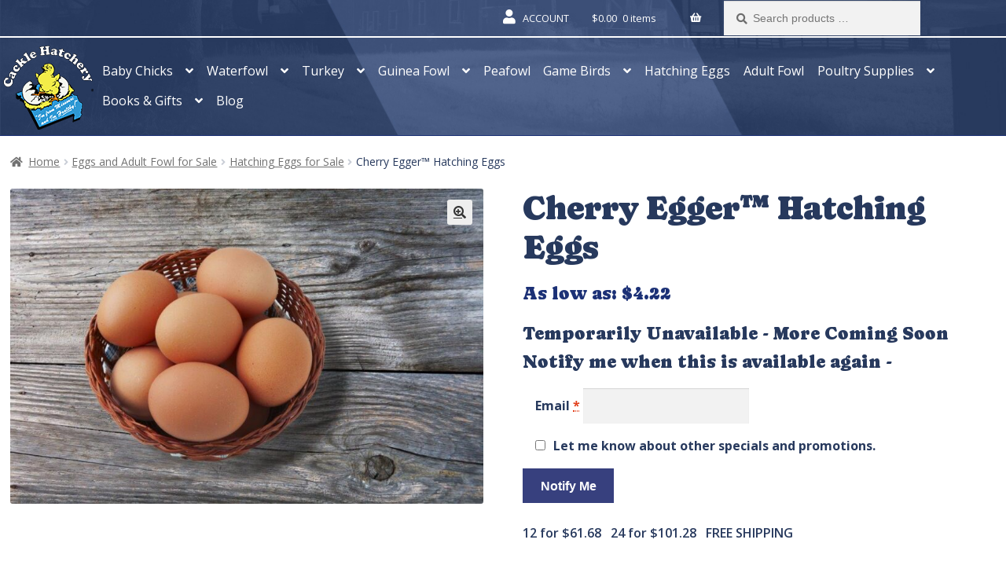

--- FILE ---
content_type: text/html; charset=UTF-8
request_url: https://www.cacklehatchery.com/product/cherry-egger/
body_size: 45571
content:
<!doctype html>
<html lang="en-US">
<head>
	<meta charset="UTF-8">
<script>
var gform;gform||(document.addEventListener("gform_main_scripts_loaded",function(){gform.scriptsLoaded=!0}),document.addEventListener("gform/theme/scripts_loaded",function(){gform.themeScriptsLoaded=!0}),window.addEventListener("DOMContentLoaded",function(){gform.domLoaded=!0}),gform={domLoaded:!1,scriptsLoaded:!1,themeScriptsLoaded:!1,isFormEditor:()=>"function"==typeof InitializeEditor,callIfLoaded:function(o){return!(!gform.domLoaded||!gform.scriptsLoaded||!gform.themeScriptsLoaded&&!gform.isFormEditor()||(gform.isFormEditor()&&console.warn("The use of gform.initializeOnLoaded() is deprecated in the form editor context and will be removed in Gravity Forms 3.1."),o(),0))},initializeOnLoaded:function(o){gform.callIfLoaded(o)||(document.addEventListener("gform_main_scripts_loaded",()=>{gform.scriptsLoaded=!0,gform.callIfLoaded(o)}),document.addEventListener("gform/theme/scripts_loaded",()=>{gform.themeScriptsLoaded=!0,gform.callIfLoaded(o)}),window.addEventListener("DOMContentLoaded",()=>{gform.domLoaded=!0,gform.callIfLoaded(o)}))},hooks:{action:{},filter:{}},addAction:function(o,r,e,t){gform.addHook("action",o,r,e,t)},addFilter:function(o,r,e,t){gform.addHook("filter",o,r,e,t)},doAction:function(o){gform.doHook("action",o,arguments)},applyFilters:function(o){return gform.doHook("filter",o,arguments)},removeAction:function(o,r){gform.removeHook("action",o,r)},removeFilter:function(o,r,e){gform.removeHook("filter",o,r,e)},addHook:function(o,r,e,t,n){null==gform.hooks[o][r]&&(gform.hooks[o][r]=[]);var d=gform.hooks[o][r];null==n&&(n=r+"_"+d.length),gform.hooks[o][r].push({tag:n,callable:e,priority:t=null==t?10:t})},doHook:function(r,o,e){var t;if(e=Array.prototype.slice.call(e,1),null!=gform.hooks[r][o]&&((o=gform.hooks[r][o]).sort(function(o,r){return o.priority-r.priority}),o.forEach(function(o){"function"!=typeof(t=o.callable)&&(t=window[t]),"action"==r?t.apply(null,e):e[0]=t.apply(null,e)})),"filter"==r)return e[0]},removeHook:function(o,r,t,n){var e;null!=gform.hooks[o][r]&&(e=(e=gform.hooks[o][r]).filter(function(o,r,e){return!!(null!=n&&n!=o.tag||null!=t&&t!=o.priority)}),gform.hooks[o][r]=e)}});
</script>

	<meta name="viewport" content="width=device-width, initial-scale=1, maximum-scale=2.0">
	<link rel="profile" href="http://gmpg.org/xfn/11">
	<link rel="pingback" href="https://www.cacklehatchery.com/xmlrpc.php">

	<script data-cfasync="false" data-no-defer="1" data-no-minify="1" data-no-optimize="1">var ewww_webp_supported=!1;function check_webp_feature(A,e){var w;e=void 0!==e?e:function(){},ewww_webp_supported?e(ewww_webp_supported):((w=new Image).onload=function(){ewww_webp_supported=0<w.width&&0<w.height,e&&e(ewww_webp_supported)},w.onerror=function(){e&&e(!1)},w.src="data:image/webp;base64,"+{alpha:"UklGRkoAAABXRUJQVlA4WAoAAAAQAAAAAAAAAAAAQUxQSAwAAAARBxAR/Q9ERP8DAABWUDggGAAAABQBAJ0BKgEAAQAAAP4AAA3AAP7mtQAAAA=="}[A])}check_webp_feature("alpha");</script><script data-cfasync="false" data-no-defer="1" data-no-minify="1" data-no-optimize="1">var Arrive=function(c,w){"use strict";if(c.MutationObserver&&"undefined"!=typeof HTMLElement){var r,a=0,u=(r=HTMLElement.prototype.matches||HTMLElement.prototype.webkitMatchesSelector||HTMLElement.prototype.mozMatchesSelector||HTMLElement.prototype.msMatchesSelector,{matchesSelector:function(e,t){return e instanceof HTMLElement&&r.call(e,t)},addMethod:function(e,t,r){var a=e[t];e[t]=function(){return r.length==arguments.length?r.apply(this,arguments):"function"==typeof a?a.apply(this,arguments):void 0}},callCallbacks:function(e,t){t&&t.options.onceOnly&&1==t.firedElems.length&&(e=[e[0]]);for(var r,a=0;r=e[a];a++)r&&r.callback&&r.callback.call(r.elem,r.elem);t&&t.options.onceOnly&&1==t.firedElems.length&&t.me.unbindEventWithSelectorAndCallback.call(t.target,t.selector,t.callback)},checkChildNodesRecursively:function(e,t,r,a){for(var i,n=0;i=e[n];n++)r(i,t,a)&&a.push({callback:t.callback,elem:i}),0<i.childNodes.length&&u.checkChildNodesRecursively(i.childNodes,t,r,a)},mergeArrays:function(e,t){var r,a={};for(r in e)e.hasOwnProperty(r)&&(a[r]=e[r]);for(r in t)t.hasOwnProperty(r)&&(a[r]=t[r]);return a},toElementsArray:function(e){return e=void 0!==e&&("number"!=typeof e.length||e===c)?[e]:e}}),e=(l.prototype.addEvent=function(e,t,r,a){a={target:e,selector:t,options:r,callback:a,firedElems:[]};return this._beforeAdding&&this._beforeAdding(a),this._eventsBucket.push(a),a},l.prototype.removeEvent=function(e){for(var t,r=this._eventsBucket.length-1;t=this._eventsBucket[r];r--)e(t)&&(this._beforeRemoving&&this._beforeRemoving(t),(t=this._eventsBucket.splice(r,1))&&t.length&&(t[0].callback=null))},l.prototype.beforeAdding=function(e){this._beforeAdding=e},l.prototype.beforeRemoving=function(e){this._beforeRemoving=e},l),t=function(i,n){var o=new e,l=this,s={fireOnAttributesModification:!1};return o.beforeAdding(function(t){var e=t.target;e!==c.document&&e!==c||(e=document.getElementsByTagName("html")[0]);var r=new MutationObserver(function(e){n.call(this,e,t)}),a=i(t.options);r.observe(e,a),t.observer=r,t.me=l}),o.beforeRemoving(function(e){e.observer.disconnect()}),this.bindEvent=function(e,t,r){t=u.mergeArrays(s,t);for(var a=u.toElementsArray(this),i=0;i<a.length;i++)o.addEvent(a[i],e,t,r)},this.unbindEvent=function(){var r=u.toElementsArray(this);o.removeEvent(function(e){for(var t=0;t<r.length;t++)if(this===w||e.target===r[t])return!0;return!1})},this.unbindEventWithSelectorOrCallback=function(r){var a=u.toElementsArray(this),i=r,e="function"==typeof r?function(e){for(var t=0;t<a.length;t++)if((this===w||e.target===a[t])&&e.callback===i)return!0;return!1}:function(e){for(var t=0;t<a.length;t++)if((this===w||e.target===a[t])&&e.selector===r)return!0;return!1};o.removeEvent(e)},this.unbindEventWithSelectorAndCallback=function(r,a){var i=u.toElementsArray(this);o.removeEvent(function(e){for(var t=0;t<i.length;t++)if((this===w||e.target===i[t])&&e.selector===r&&e.callback===a)return!0;return!1})},this},i=new function(){var s={fireOnAttributesModification:!1,onceOnly:!1,existing:!1};function n(e,t,r){return!(!u.matchesSelector(e,t.selector)||(e._id===w&&(e._id=a++),-1!=t.firedElems.indexOf(e._id)))&&(t.firedElems.push(e._id),!0)}var c=(i=new t(function(e){var t={attributes:!1,childList:!0,subtree:!0};return e.fireOnAttributesModification&&(t.attributes=!0),t},function(e,i){e.forEach(function(e){var t=e.addedNodes,r=e.target,a=[];null!==t&&0<t.length?u.checkChildNodesRecursively(t,i,n,a):"attributes"===e.type&&n(r,i)&&a.push({callback:i.callback,elem:r}),u.callCallbacks(a,i)})})).bindEvent;return i.bindEvent=function(e,t,r){t=void 0===r?(r=t,s):u.mergeArrays(s,t);var a=u.toElementsArray(this);if(t.existing){for(var i=[],n=0;n<a.length;n++)for(var o=a[n].querySelectorAll(e),l=0;l<o.length;l++)i.push({callback:r,elem:o[l]});if(t.onceOnly&&i.length)return r.call(i[0].elem,i[0].elem);setTimeout(u.callCallbacks,1,i)}c.call(this,e,t,r)},i},o=new function(){var a={};function i(e,t){return u.matchesSelector(e,t.selector)}var n=(o=new t(function(){return{childList:!0,subtree:!0}},function(e,r){e.forEach(function(e){var t=e.removedNodes,e=[];null!==t&&0<t.length&&u.checkChildNodesRecursively(t,r,i,e),u.callCallbacks(e,r)})})).bindEvent;return o.bindEvent=function(e,t,r){t=void 0===r?(r=t,a):u.mergeArrays(a,t),n.call(this,e,t,r)},o};d(HTMLElement.prototype),d(NodeList.prototype),d(HTMLCollection.prototype),d(HTMLDocument.prototype),d(Window.prototype);var n={};return s(i,n,"unbindAllArrive"),s(o,n,"unbindAllLeave"),n}function l(){this._eventsBucket=[],this._beforeAdding=null,this._beforeRemoving=null}function s(e,t,r){u.addMethod(t,r,e.unbindEvent),u.addMethod(t,r,e.unbindEventWithSelectorOrCallback),u.addMethod(t,r,e.unbindEventWithSelectorAndCallback)}function d(e){e.arrive=i.bindEvent,s(i,e,"unbindArrive"),e.leave=o.bindEvent,s(o,e,"unbindLeave")}}(window,void 0),ewww_webp_supported=!1;function check_webp_feature(e,t){var r;ewww_webp_supported?t(ewww_webp_supported):((r=new Image).onload=function(){ewww_webp_supported=0<r.width&&0<r.height,t(ewww_webp_supported)},r.onerror=function(){t(!1)},r.src="data:image/webp;base64,"+{alpha:"UklGRkoAAABXRUJQVlA4WAoAAAAQAAAAAAAAAAAAQUxQSAwAAAARBxAR/Q9ERP8DAABWUDggGAAAABQBAJ0BKgEAAQAAAP4AAA3AAP7mtQAAAA==",animation:"UklGRlIAAABXRUJQVlA4WAoAAAASAAAAAAAAAAAAQU5JTQYAAAD/////AABBTk1GJgAAAAAAAAAAAAAAAAAAAGQAAABWUDhMDQAAAC8AAAAQBxAREYiI/gcA"}[e])}function ewwwLoadImages(e){if(e){for(var t=document.querySelectorAll(".batch-image img, .image-wrapper a, .ngg-pro-masonry-item a, .ngg-galleria-offscreen-seo-wrapper a"),r=0,a=t.length;r<a;r++)ewwwAttr(t[r],"data-src",t[r].getAttribute("data-webp")),ewwwAttr(t[r],"data-thumbnail",t[r].getAttribute("data-webp-thumbnail"));for(var i=document.querySelectorAll("div.woocommerce-product-gallery__image"),r=0,a=i.length;r<a;r++)ewwwAttr(i[r],"data-thumb",i[r].getAttribute("data-webp-thumb"))}for(var n=document.querySelectorAll("video"),r=0,a=n.length;r<a;r++)ewwwAttr(n[r],"poster",e?n[r].getAttribute("data-poster-webp"):n[r].getAttribute("data-poster-image"));for(var o,l=document.querySelectorAll("img.ewww_webp_lazy_load"),r=0,a=l.length;r<a;r++)e&&(ewwwAttr(l[r],"data-lazy-srcset",l[r].getAttribute("data-lazy-srcset-webp")),ewwwAttr(l[r],"data-srcset",l[r].getAttribute("data-srcset-webp")),ewwwAttr(l[r],"data-lazy-src",l[r].getAttribute("data-lazy-src-webp")),ewwwAttr(l[r],"data-src",l[r].getAttribute("data-src-webp")),ewwwAttr(l[r],"data-orig-file",l[r].getAttribute("data-webp-orig-file")),ewwwAttr(l[r],"data-medium-file",l[r].getAttribute("data-webp-medium-file")),ewwwAttr(l[r],"data-large-file",l[r].getAttribute("data-webp-large-file")),null!=(o=l[r].getAttribute("srcset"))&&!1!==o&&o.includes("R0lGOD")&&ewwwAttr(l[r],"src",l[r].getAttribute("data-lazy-src-webp"))),l[r].className=l[r].className.replace(/\bewww_webp_lazy_load\b/,"");for(var s=document.querySelectorAll(".ewww_webp"),r=0,a=s.length;r<a;r++)e?(ewwwAttr(s[r],"srcset",s[r].getAttribute("data-srcset-webp")),ewwwAttr(s[r],"src",s[r].getAttribute("data-src-webp")),ewwwAttr(s[r],"data-orig-file",s[r].getAttribute("data-webp-orig-file")),ewwwAttr(s[r],"data-medium-file",s[r].getAttribute("data-webp-medium-file")),ewwwAttr(s[r],"data-large-file",s[r].getAttribute("data-webp-large-file")),ewwwAttr(s[r],"data-large_image",s[r].getAttribute("data-webp-large_image")),ewwwAttr(s[r],"data-src",s[r].getAttribute("data-webp-src"))):(ewwwAttr(s[r],"srcset",s[r].getAttribute("data-srcset-img")),ewwwAttr(s[r],"src",s[r].getAttribute("data-src-img"))),s[r].className=s[r].className.replace(/\bewww_webp\b/,"ewww_webp_loaded");window.jQuery&&jQuery.fn.isotope&&jQuery.fn.imagesLoaded&&(jQuery(".fusion-posts-container-infinite").imagesLoaded(function(){jQuery(".fusion-posts-container-infinite").hasClass("isotope")&&jQuery(".fusion-posts-container-infinite").isotope()}),jQuery(".fusion-portfolio:not(.fusion-recent-works) .fusion-portfolio-wrapper").imagesLoaded(function(){jQuery(".fusion-portfolio:not(.fusion-recent-works) .fusion-portfolio-wrapper").isotope()}))}function ewwwWebPInit(e){ewwwLoadImages(e),ewwwNggLoadGalleries(e),document.arrive(".ewww_webp",function(){ewwwLoadImages(e)}),document.arrive(".ewww_webp_lazy_load",function(){ewwwLoadImages(e)}),document.arrive("videos",function(){ewwwLoadImages(e)}),"loading"==document.readyState?document.addEventListener("DOMContentLoaded",ewwwJSONParserInit):("undefined"!=typeof galleries&&ewwwNggParseGalleries(e),ewwwWooParseVariations(e))}function ewwwAttr(e,t,r){null!=r&&!1!==r&&e.setAttribute(t,r)}function ewwwJSONParserInit(){"undefined"!=typeof galleries&&check_webp_feature("alpha",ewwwNggParseGalleries),check_webp_feature("alpha",ewwwWooParseVariations)}function ewwwWooParseVariations(e){if(e)for(var t=document.querySelectorAll("form.variations_form"),r=0,a=t.length;r<a;r++){var i=t[r].getAttribute("data-product_variations"),n=!1;try{for(var o in i=JSON.parse(i))void 0!==i[o]&&void 0!==i[o].image&&(void 0!==i[o].image.src_webp&&(i[o].image.src=i[o].image.src_webp,n=!0),void 0!==i[o].image.srcset_webp&&(i[o].image.srcset=i[o].image.srcset_webp,n=!0),void 0!==i[o].image.full_src_webp&&(i[o].image.full_src=i[o].image.full_src_webp,n=!0),void 0!==i[o].image.gallery_thumbnail_src_webp&&(i[o].image.gallery_thumbnail_src=i[o].image.gallery_thumbnail_src_webp,n=!0),void 0!==i[o].image.thumb_src_webp&&(i[o].image.thumb_src=i[o].image.thumb_src_webp,n=!0));n&&ewwwAttr(t[r],"data-product_variations",JSON.stringify(i))}catch(e){}}}function ewwwNggParseGalleries(e){if(e)for(var t in galleries){var r=galleries[t];galleries[t].images_list=ewwwNggParseImageList(r.images_list)}}function ewwwNggLoadGalleries(e){e&&document.addEventListener("ngg.galleria.themeadded",function(e,t){window.ngg_galleria._create_backup=window.ngg_galleria.create,window.ngg_galleria.create=function(e,t){var r=$(e).data("id");return galleries["gallery_"+r].images_list=ewwwNggParseImageList(galleries["gallery_"+r].images_list),window.ngg_galleria._create_backup(e,t)}})}function ewwwNggParseImageList(e){for(var t in e){var r=e[t];if(void 0!==r["image-webp"]&&(e[t].image=r["image-webp"],delete e[t]["image-webp"]),void 0!==r["thumb-webp"]&&(e[t].thumb=r["thumb-webp"],delete e[t]["thumb-webp"]),void 0!==r.full_image_webp&&(e[t].full_image=r.full_image_webp,delete e[t].full_image_webp),void 0!==r.srcsets)for(var a in r.srcsets)nggSrcset=r.srcsets[a],void 0!==r.srcsets[a+"-webp"]&&(e[t].srcsets[a]=r.srcsets[a+"-webp"],delete e[t].srcsets[a+"-webp"]);if(void 0!==r.full_srcsets)for(var i in r.full_srcsets)nggFSrcset=r.full_srcsets[i],void 0!==r.full_srcsets[i+"-webp"]&&(e[t].full_srcsets[i]=r.full_srcsets[i+"-webp"],delete e[t].full_srcsets[i+"-webp"])}return e}check_webp_feature("alpha",ewwwWebPInit);</script><style> .store_locator_country{display:none;} .store_locator_fax{display:none;} .store_locator_distance{display:none;} .store_locator_mobile{display:none;} .store_locator_company{display:none;} .store_locator_description{display:none;} .store_locator_excerpt{display:none;} .store_locator_call_now{display:none !important;} .store_locator_chat{display:none !important;} .store_locator_visit_website{display:none !important;} .store_locator_write_email{display:none !important;} .store_locator_image{display:none !important;} .store_locator_loading{background-color:#FFFFFF;opacity: 0.8;} .store_locator_loading i{color:#000000;} .gm-style-iw, .store_locator_infowindow{max-width: 350px !important; width: 100% !important; max-height: 400px; white-space: nowrap; overflow: auto;}</style><meta name='robots' content='index, follow, max-image-preview:large, max-snippet:-1, max-video-preview:-1' />

	<!-- This site is optimized with the Yoast SEO plugin v26.7 - https://yoast.com/wordpress/plugins/seo/ -->
	<title>Cherry Egger Chicken Hatching Eggs for Sale | Cackle Hatchery®</title>
	<meta name="description" content="Cherry Egger Chicken Hatching Eggs for Sale at Cackle Hatchery® - The feather coloring is a dark cherry red and the hens are very docile and make for a good pet or hen house chicken." />
	<link rel="canonical" href="https://www.cacklehatchery.com/product/cherry-egger/" />
	<meta property="og:locale" content="en_US" />
	<meta property="og:type" content="article" />
	<meta property="og:title" content="Cherry Egger Chicken Hatching Eggs for Sale | Cackle Hatchery®" />
	<meta property="og:description" content="Cherry Egger Chicken Hatching Eggs for Sale at Cackle Hatchery® - The feather coloring is a dark cherry red and the hens are very docile and make for a good pet or hen house chicken." />
	<meta property="og:url" content="https://www.cacklehatchery.com/product/cherry-egger/" />
	<meta property="og:site_name" content="Cackle Hatchery" />
	<meta property="article:publisher" content="https://www.facebook.com/CackleHatcheryMO" />
	<meta property="article:modified_time" content="2024-05-22T21:38:51+00:00" />
	<meta property="og:image" content="https://www.cacklehatchery.com/wp-content/uploads/2021/02/cherry-egger™.jpg" />
	<meta property="og:image:width" content="1000" />
	<meta property="og:image:height" content="667" />
	<meta property="og:image:type" content="image/jpeg" />
	<meta name="twitter:card" content="summary_large_image" />
	<meta name="twitter:site" content="@CackleHatchery" />
	<meta name="twitter:label1" content="Est. reading time" />
	<meta name="twitter:data1" content="1 minute" />
	<!-- / Yoast SEO plugin. -->


<link rel='dns-prefetch' href='//www.googletagmanager.com' />
<link rel="alternate" type="application/rss+xml" title="Cackle Hatchery &raquo; Feed" href="https://www.cacklehatchery.com/feed/" />
<link rel="alternate" type="application/rss+xml" title="Cackle Hatchery &raquo; Comments Feed" href="https://www.cacklehatchery.com/comments/feed/" />
<link rel="alternate" type="application/rss+xml" title="Cackle Hatchery &raquo; Cherry Egger™ Hatching Eggs Comments Feed" href="https://www.cacklehatchery.com/product/cherry-egger/feed/" />
<link rel="alternate" title="oEmbed (JSON)" type="application/json+oembed" href="https://www.cacklehatchery.com/wp-json/oembed/1.0/embed?url=https%3A%2F%2Fwww.cacklehatchery.com%2Fproduct%2Fcherry-egger%2F" />
<link rel="alternate" title="oEmbed (XML)" type="text/xml+oembed" href="https://www.cacklehatchery.com/wp-json/oembed/1.0/embed?url=https%3A%2F%2Fwww.cacklehatchery.com%2Fproduct%2Fcherry-egger%2F&#038;format=xml" />
<link rel="preload" as="image" fetchpriority="high" href="https://www.cacklehatchery.com/wp-content/uploads/2025/09/Banner_BG.jpg" media="(min-width: 481px)"/>
<link rel="preload" as="image" fetchpriority="high" href="https://www.cacklehatchery.com/wp-content/uploads/2025/10/banner_bg_min.jpg" media="(max-width: 480px)"/>
<style id='wp-img-auto-sizes-contain-inline-css'>
img:is([sizes=auto i],[sizes^="auto," i]){contain-intrinsic-size:3000px 1500px}
/*# sourceURL=wp-img-auto-sizes-contain-inline-css */
</style>
<style id='wp-emoji-styles-inline-css'>

	img.wp-smiley, img.emoji {
		display: inline !important;
		border: none !important;
		box-shadow: none !important;
		height: 1em !important;
		width: 1em !important;
		margin: 0 0.07em !important;
		vertical-align: -0.1em !important;
		background: none !important;
		padding: 0 !important;
	}
/*# sourceURL=wp-emoji-styles-inline-css */
</style>
<style id='classic-theme-styles-inline-css'>
/*! This file is auto-generated */
.wp-block-button__link{color:#fff;background-color:#32373c;border-radius:9999px;box-shadow:none;text-decoration:none;padding:calc(.667em + 2px) calc(1.333em + 2px);font-size:1.125em}.wp-block-file__button{background:#32373c;color:#fff;text-decoration:none}
/*# sourceURL=/wp-includes/css/classic-themes.min.css */
</style>
<link rel='stylesheet' id='cr-frontend-css-css' href='https://www.cacklehatchery.com/wp-content/plugins/customer-reviews-woocommerce/css/frontend.css?ver=5.95.0' media='all' />
<link rel='stylesheet' id='widgetopts-styles-css' href='https://www.cacklehatchery.com/wp-content/plugins/widget-options/assets/css/widget-options.css?ver=4.1.3' media='all' />
<link rel='stylesheet' id='photoswipe-css' href='https://www.cacklehatchery.com/wp-content/plugins/woocommerce/assets/css/photoswipe/photoswipe.min.css?ver=10.4.3' media='all' />
<link rel='stylesheet' id='photoswipe-default-skin-css' href='https://www.cacklehatchery.com/wp-content/plugins/woocommerce/assets/css/photoswipe/default-skin/default-skin.min.css?ver=10.4.3' media='all' />
<style id='woocommerce-inline-inline-css'>
.woocommerce form .form-row .required { visibility: visible; }
/*# sourceURL=woocommerce-inline-inline-css */
</style>
<link rel='stylesheet' id='wps-storefront-css' href='https://www.cacklehatchery.com/wp-content/plugins/woocommerce-product-search/css/storefront.min.css?ver=6.11.0' media='all' />
<link rel='stylesheet' id='storefront-style-css' href='https://www.cacklehatchery.com/wp-content/themes/storefront/style.css?ver=4.6.1' media='all' />
<style id='storefront-style-inline-css'>

			.main-navigation ul li a,
			.site-title a,
			ul.menu li a,
			.site-branding h1 a,
			button.menu-toggle,
			button.menu-toggle:hover,
			.handheld-navigation .dropdown-toggle {
				color: #ffffff;
			}

			button.menu-toggle,
			button.menu-toggle:hover {
				border-color: #ffffff;
			}

			.main-navigation ul li a:hover,
			.main-navigation ul li:hover > a,
			.site-title a:hover,
			.site-header ul.menu li.current-menu-item > a {
				color: #ffffff;
			}

			table:not( .has-background ) th {
				background-color: #f8f8f8;
			}

			table:not( .has-background ) tbody td {
				background-color: #fdfdfd;
			}

			table:not( .has-background ) tbody tr:nth-child(2n) td,
			fieldset,
			fieldset legend {
				background-color: #fbfbfb;
			}

			.site-header,
			.secondary-navigation ul ul,
			.main-navigation ul.menu > li.menu-item-has-children:after,
			.secondary-navigation ul.menu ul,
			.storefront-handheld-footer-bar,
			.storefront-handheld-footer-bar ul li > a,
			.storefront-handheld-footer-bar ul li.search .site-search,
			button.menu-toggle,
			button.menu-toggle:hover {
				background-color: #2b4085;
			}

			p.site-description,
			.site-header,
			.storefront-handheld-footer-bar {
				color: #ffffff;
			}

			button.menu-toggle:after,
			button.menu-toggle:before,
			button.menu-toggle span:before {
				background-color: #ffffff;
			}

			h1, h2, h3, h4, h5, h6, .wc-block-grid__product-title {
				color: #333333;
			}

			.widget h1 {
				border-bottom-color: #333333;
			}

			body,
			.secondary-navigation a {
				color: #6d6d6d;
			}

			.widget-area .widget a,
			.hentry .entry-header .posted-on a,
			.hentry .entry-header .post-author a,
			.hentry .entry-header .post-comments a,
			.hentry .entry-header .byline a {
				color: #727272;
			}

			a {
				color: #7f54b3;
			}

			a:focus,
			button:focus,
			.button.alt:focus,
			input:focus,
			textarea:focus,
			input[type="button"]:focus,
			input[type="reset"]:focus,
			input[type="submit"]:focus,
			input[type="email"]:focus,
			input[type="tel"]:focus,
			input[type="url"]:focus,
			input[type="password"]:focus,
			input[type="search"]:focus {
				outline-color: #7f54b3;
			}

			button, input[type="button"], input[type="reset"], input[type="submit"], .button, .widget a.button {
				background-color: #eeeeee;
				border-color: #eeeeee;
				color: #333333;
			}

			button:hover, input[type="button"]:hover, input[type="reset"]:hover, input[type="submit"]:hover, .button:hover, .widget a.button:hover {
				background-color: #d5d5d5;
				border-color: #d5d5d5;
				color: #333333;
			}

			button.alt, input[type="button"].alt, input[type="reset"].alt, input[type="submit"].alt, .button.alt, .widget-area .widget a.button.alt {
				background-color: #333333;
				border-color: #333333;
				color: #ffffff;
			}

			button.alt:hover, input[type="button"].alt:hover, input[type="reset"].alt:hover, input[type="submit"].alt:hover, .button.alt:hover, .widget-area .widget a.button.alt:hover {
				background-color: #1a1a1a;
				border-color: #1a1a1a;
				color: #ffffff;
			}

			.pagination .page-numbers li .page-numbers.current {
				background-color: #e6e6e6;
				color: #636363;
			}

			#comments .comment-list .comment-content .comment-text {
				background-color: #f8f8f8;
			}

			.site-footer {
				background-color: #2b4085;
				color: #6d6d6d;
			}

			.site-footer a:not(.button):not(.components-button) {
				color: #333333;
			}

			.site-footer .storefront-handheld-footer-bar a:not(.button):not(.components-button) {
				color: #ffffff;
			}

			.site-footer h1, .site-footer h2, .site-footer h3, .site-footer h4, .site-footer h5, .site-footer h6, .site-footer .widget .widget-title, .site-footer .widget .widgettitle {
				color: #333333;
			}

			.page-template-template-homepage.has-post-thumbnail .type-page.has-post-thumbnail .entry-title {
				color: #000000;
			}

			.page-template-template-homepage.has-post-thumbnail .type-page.has-post-thumbnail .entry-content {
				color: #000000;
			}

			@media screen and ( min-width: 768px ) {
				.secondary-navigation ul.menu a:hover {
					color: #ffffff;
				}

				.secondary-navigation ul.menu a {
					color: #ffffff;
				}

				.main-navigation ul.menu ul.sub-menu,
				.main-navigation ul.nav-menu ul.children {
					background-color: #1c3176;
				}

				.site-header {
					border-bottom-color: #1c3176;
				}
			}
/*# sourceURL=storefront-style-inline-css */
</style>
<link rel='stylesheet' id='storefront-icons-css' href='https://www.cacklehatchery.com/wp-content/themes/storefront/assets/css/base/icons.css?ver=4.6.1' media='all' />
<link rel='stylesheet' id='hatcherybrain-datatables-css' href='https://www.cacklehatchery.com/wp-content/plugins/hatcherybrain-plugin/public/vendor/DataTables/datatables.min.css?ver=2.0.0' media='all' />
<link rel='stylesheet' id='shiftnav-css' href='https://www.cacklehatchery.com/wp-content/plugins/shiftnav-pro/pro/assets/css/shiftnav.min.css?ver=1.8' media='all' />
<link rel='stylesheet' id='storefront-woocommerce-style-css' href='https://www.cacklehatchery.com/wp-content/themes/storefront/assets/css/woocommerce/woocommerce.css?ver=4.6.1' media='all' />
<style id='storefront-woocommerce-style-inline-css'>
@font-face {
				font-family: star;
				src: url(https://www.cacklehatchery.com/wp-content/plugins/woocommerce/assets/fonts/star.eot);
				src:
					url(https://www.cacklehatchery.com/wp-content/plugins/woocommerce/assets/fonts/star.eot?#iefix) format("embedded-opentype"),
					url(https://www.cacklehatchery.com/wp-content/plugins/woocommerce/assets/fonts/star.woff) format("woff"),
					url(https://www.cacklehatchery.com/wp-content/plugins/woocommerce/assets/fonts/star.ttf) format("truetype"),
					url(https://www.cacklehatchery.com/wp-content/plugins/woocommerce/assets/fonts/star.svg#star) format("svg");
				font-weight: 400;
				font-style: normal;
			}
			@font-face {
				font-family: WooCommerce;
				src: url(https://www.cacklehatchery.com/wp-content/plugins/woocommerce/assets/fonts/WooCommerce.eot);
				src:
					url(https://www.cacklehatchery.com/wp-content/plugins/woocommerce/assets/fonts/WooCommerce.eot?#iefix) format("embedded-opentype"),
					url(https://www.cacklehatchery.com/wp-content/plugins/woocommerce/assets/fonts/WooCommerce.woff) format("woff"),
					url(https://www.cacklehatchery.com/wp-content/plugins/woocommerce/assets/fonts/WooCommerce.ttf) format("truetype"),
					url(https://www.cacklehatchery.com/wp-content/plugins/woocommerce/assets/fonts/WooCommerce.svg#WooCommerce) format("svg");
				font-weight: 400;
				font-style: normal;
			}

			a.cart-contents,
			.site-header-cart .widget_shopping_cart a {
				color: #ffffff;
			}

			a.cart-contents:hover,
			.site-header-cart .widget_shopping_cart a:hover,
			.site-header-cart:hover > li > a {
				color: #ffffff;
			}

			table.cart td.product-remove,
			table.cart td.actions {
				border-top-color: #ffffff;
			}

			.storefront-handheld-footer-bar ul li.cart .count {
				background-color: #ffffff;
				color: #2b4085;
				border-color: #2b4085;
			}

			.woocommerce-tabs ul.tabs li.active a,
			ul.products li.product .price,
			.onsale,
			.wc-block-grid__product-onsale,
			.widget_search form:before,
			.widget_product_search form:before {
				color: #6d6d6d;
			}

			.woocommerce-breadcrumb a,
			a.woocommerce-review-link,
			.product_meta a {
				color: #727272;
			}

			.wc-block-grid__product-onsale,
			.onsale {
				border-color: #6d6d6d;
			}

			.star-rating span:before,
			.quantity .plus, .quantity .minus,
			p.stars a:hover:after,
			p.stars a:after,
			.star-rating span:before,
			#payment .payment_methods li input[type=radio]:first-child:checked+label:before {
				color: #7f54b3;
			}

			.widget_price_filter .ui-slider .ui-slider-range,
			.widget_price_filter .ui-slider .ui-slider-handle {
				background-color: #7f54b3;
			}

			.order_details {
				background-color: #f8f8f8;
			}

			.order_details > li {
				border-bottom: 1px dotted #e3e3e3;
			}

			.order_details:before,
			.order_details:after {
				background: -webkit-linear-gradient(transparent 0,transparent 0),-webkit-linear-gradient(135deg,#f8f8f8 33.33%,transparent 33.33%),-webkit-linear-gradient(45deg,#f8f8f8 33.33%,transparent 33.33%)
			}

			#order_review {
				background-color: #ffffff;
			}

			#payment .payment_methods > li .payment_box,
			#payment .place-order {
				background-color: #fafafa;
			}

			#payment .payment_methods > li:not(.woocommerce-notice) {
				background-color: #f5f5f5;
			}

			#payment .payment_methods > li:not(.woocommerce-notice):hover {
				background-color: #f0f0f0;
			}

			.woocommerce-pagination .page-numbers li .page-numbers.current {
				background-color: #e6e6e6;
				color: #636363;
			}

			.wc-block-grid__product-onsale,
			.onsale,
			.woocommerce-pagination .page-numbers li .page-numbers:not(.current) {
				color: #6d6d6d;
			}

			p.stars a:before,
			p.stars a:hover~a:before,
			p.stars.selected a.active~a:before {
				color: #6d6d6d;
			}

			p.stars.selected a.active:before,
			p.stars:hover a:before,
			p.stars.selected a:not(.active):before,
			p.stars.selected a.active:before {
				color: #7f54b3;
			}

			.single-product div.product .woocommerce-product-gallery .woocommerce-product-gallery__trigger {
				background-color: #eeeeee;
				color: #333333;
			}

			.single-product div.product .woocommerce-product-gallery .woocommerce-product-gallery__trigger:hover {
				background-color: #d5d5d5;
				border-color: #d5d5d5;
				color: #333333;
			}

			.button.added_to_cart:focus,
			.button.wc-forward:focus {
				outline-color: #7f54b3;
			}

			.added_to_cart,
			.site-header-cart .widget_shopping_cart a.button,
			.wc-block-grid__products .wc-block-grid__product .wp-block-button__link {
				background-color: #eeeeee;
				border-color: #eeeeee;
				color: #333333;
			}

			.added_to_cart:hover,
			.site-header-cart .widget_shopping_cart a.button:hover,
			.wc-block-grid__products .wc-block-grid__product .wp-block-button__link:hover {
				background-color: #d5d5d5;
				border-color: #d5d5d5;
				color: #333333;
			}

			.added_to_cart.alt, .added_to_cart, .widget a.button.checkout {
				background-color: #333333;
				border-color: #333333;
				color: #ffffff;
			}

			.added_to_cart.alt:hover, .added_to_cart:hover, .widget a.button.checkout:hover {
				background-color: #1a1a1a;
				border-color: #1a1a1a;
				color: #ffffff;
			}

			.button.loading {
				color: #eeeeee;
			}

			.button.loading:hover {
				background-color: #eeeeee;
			}

			.button.loading:after {
				color: #333333;
			}

			@media screen and ( min-width: 768px ) {
				.site-header-cart .widget_shopping_cart,
				.site-header .product_list_widget li .quantity {
					color: #ffffff;
				}

				.site-header-cart .widget_shopping_cart .buttons,
				.site-header-cart .widget_shopping_cart .total {
					background-color: #21367b;
				}

				.site-header-cart .widget_shopping_cart {
					background-color: #1c3176;
				}
			}
				.storefront-product-pagination a {
					color: #6d6d6d;
					background-color: #ffffff;
				}
				.storefront-sticky-add-to-cart {
					color: #6d6d6d;
					background-color: #ffffff;
				}

				.storefront-sticky-add-to-cart a:not(.button) {
					color: #ffffff;
				}
/*# sourceURL=storefront-woocommerce-style-inline-css */
</style>
<link rel='stylesheet' id='shiftnav-standard-dark-css' href='https://www.cacklehatchery.com/wp-content/plugins/shiftnav-pro/assets/css/skins/standard-dark.css?ver=1.8' media='all' />
<link rel='stylesheet' id='child-storefront-style-css' href='https://www.cacklehatchery.com/wp-content/themes/cacklehatchery2025/css/style.css' media='' />
<script id="woocommerce-google-analytics-integration-gtag-js-after">
/* Google Analytics for WooCommerce (gtag.js) */
					window.dataLayer = window.dataLayer || [];
					function gtag(){dataLayer.push(arguments);}
					// Set up default consent state.
					for ( const mode of [{"analytics_storage":"denied","ad_storage":"denied","ad_user_data":"denied","ad_personalization":"denied","region":["AT","BE","BG","HR","CY","CZ","DK","EE","FI","FR","DE","GR","HU","IS","IE","IT","LV","LI","LT","LU","MT","NL","NO","PL","PT","RO","SK","SI","ES","SE","GB","CH"]}] || [] ) {
						gtag( "consent", "default", { "wait_for_update": 500, ...mode } );
					}
					gtag("js", new Date());
					gtag("set", "developer_id.dOGY3NW", true);
					gtag("config", "G-CHPVGL4P15", {"track_404":true,"allow_google_signals":true,"logged_in":false,"linker":{"domains":[],"allow_incoming":false},"custom_map":{"dimension1":"logged_in"}});
//# sourceURL=woocommerce-google-analytics-integration-gtag-js-after
</script>
<script src="https://www.cacklehatchery.com/wp-includes/js/jquery/jquery.min.js?ver=3.7.1" id="jquery-core-js"></script>
<script src="https://www.cacklehatchery.com/wp-includes/js/jquery/jquery-migrate.min.js?ver=3.4.1" id="jquery-migrate-js"></script>
<script id="jquery-js-after">
					function optimocha_getCookie(name) {
						var v = document.cookie.match("(^|;) ?" + name + "=([^;]*)(;|$)");
						return v ? v[2] : null;
					}

					function optimocha_check_wc_cart_script() {
					var cart_src = "https://www.cacklehatchery.com/wp-content/plugins/woocommerce/assets/js/frontend/cart-fragments.min.js";
					var script_id = "optimocha_loaded_wc_cart_fragments";

						if( document.getElementById(script_id) !== null ) {
							return false;
						}

						if( optimocha_getCookie("woocommerce_cart_hash") ) {
							var script = document.createElement("script");
							script.id = script_id;
							script.src = cart_src;
							script.async = true;
							document.head.appendChild(script);
						}
					}

					optimocha_check_wc_cart_script();
					document.addEventListener("click", function(){setTimeout(optimocha_check_wc_cart_script,1000);});
					
//# sourceURL=jquery-js-after
</script>
<script src="https://www.cacklehatchery.com/wp-content/plugins/woocommerce/assets/js/zoom/jquery.zoom.min.js?ver=1.7.21-wc.10.4.3" id="wc-zoom-js" defer data-wp-strategy="defer"></script>
<script src="https://www.cacklehatchery.com/wp-content/plugins/woocommerce/assets/js/flexslider/jquery.flexslider.min.js?ver=2.7.2-wc.10.4.3" id="wc-flexslider-js" defer data-wp-strategy="defer"></script>
<script src="https://www.cacklehatchery.com/wp-content/plugins/woocommerce/assets/js/photoswipe/photoswipe.min.js?ver=4.1.1-wc.10.4.3" id="wc-photoswipe-js" defer data-wp-strategy="defer"></script>
<script src="https://www.cacklehatchery.com/wp-content/plugins/woocommerce/assets/js/photoswipe/photoswipe-ui-default.min.js?ver=4.1.1-wc.10.4.3" id="wc-photoswipe-ui-default-js" defer data-wp-strategy="defer"></script>
<script id="wc-single-product-js-extra">
var wc_single_product_params = {"i18n_required_rating_text":"Please select a rating","i18n_rating_options":["1 of 5 stars","2 of 5 stars","3 of 5 stars","4 of 5 stars","5 of 5 stars"],"i18n_product_gallery_trigger_text":"View full-screen image gallery","review_rating_required":"yes","flexslider":{"rtl":false,"animation":"slide","smoothHeight":true,"directionNav":false,"controlNav":false,"slideshow":false,"animationSpeed":500,"animationLoop":false,"allowOneSlide":false,"sync":"#image-nav"},"zoom_enabled":"1","zoom_options":[],"photoswipe_enabled":"1","photoswipe_options":{"shareEl":false,"closeOnScroll":false,"history":false,"hideAnimationDuration":0,"showAnimationDuration":0},"flexslider_enabled":"1"};
//# sourceURL=wc-single-product-js-extra
</script>
<script src="https://www.cacklehatchery.com/wp-content/plugins/woocommerce/assets/js/frontend/single-product.min.js?ver=10.4.3" id="wc-single-product-js" defer data-wp-strategy="defer"></script>
<script src="https://www.cacklehatchery.com/wp-content/plugins/woocommerce/assets/js/jquery-blockui/jquery.blockUI.min.js?ver=2.7.0-wc.10.4.3" id="wc-jquery-blockui-js" defer data-wp-strategy="defer"></script>
<script src="https://www.cacklehatchery.com/wp-content/plugins/woocommerce/assets/js/js-cookie/js.cookie.min.js?ver=2.1.4-wc.10.4.3" id="wc-js-cookie-js" defer data-wp-strategy="defer"></script>
<script id="woocommerce-js-extra">
var woocommerce_params = {"ajax_url":"/wp-admin/admin-ajax.php","wc_ajax_url":"/?wc-ajax=%%endpoint%%","i18n_password_show":"Show password","i18n_password_hide":"Hide password"};
//# sourceURL=woocommerce-js-extra
</script>
<script src="https://www.cacklehatchery.com/wp-content/plugins/woocommerce/assets/js/frontend/woocommerce.min.js?ver=10.4.3" id="woocommerce-js" defer data-wp-strategy="defer"></script>
<script id="wc-cart-fragments-js-extra">
var wc_cart_fragments_params = {"ajax_url":"/wp-admin/admin-ajax.php","wc_ajax_url":"/?wc-ajax=%%endpoint%%","cart_hash_key":"wc_cart_hash_289cd8a3fea07726085ed2046ba37850","fragment_name":"wc_fragments_289cd8a3fea07726085ed2046ba37850","request_timeout":"5000"};
//# sourceURL=wc-cart-fragments-js-extra
</script>
<script id="aftax-blocks-frontj-js-extra">
var aftax_php_vars = {"aftax_translation_tax_exempt_notification":"Tax Exempted","aftax_translation_tax_exempt_heading":"Tax Exemption","aftax_translation_tax_exempt_message":"Do you want to include tax exemption?","admin_url":"https://www.cacklehatchery.com/wp-admin/admin-ajax.php","nonce":"4c95423980","is_user_logged_in":"","enable_checkbox_for_logged_in_user":"","enable_message_for_logged_in_user":"","enable_vat_for_logged_in_user":"","enable_checkbox_for_guest_user":"","enable_message_for_guest_user":"","enable_vat_for_guest_user":"","aftax_guest_message":"","aftax_logged_in_user_message":"\u003Ca href=\"https://www.cacklehatchery.com/my-account/tax-exempt/\"\u003EAre you tax exempt?\u003C/a\u003E","aftax_enable_auto_tax_exempttion":"yes","vat_field_label":"VAT","dependable_class_name":"","aftax_list_of_all_countries":{"AF":"Afghanistan","AX":"\u00c5land Islands","AL":"Albania","DZ":"Algeria","AS":"American Samoa","AD":"Andorra","AO":"Angola","AI":"Anguilla","AQ":"Antarctica","AG":"Antigua and Barbuda","AR":"Argentina","AM":"Armenia","AW":"Aruba","AU":"Australia","AT":"Austria","AZ":"Azerbaijan","BS":"Bahamas","BH":"Bahrain","BD":"Bangladesh","BB":"Barbados","BY":"Belarus","PW":"Belau","BE":"Belgium","BZ":"Belize","BJ":"Benin","BM":"Bermuda","BT":"Bhutan","BO":"Bolivia","BQ":"Bonaire, Saint Eustatius and Saba","BA":"Bosnia and Herzegovina","BW":"Botswana","BV":"Bouvet Island","BR":"Brazil","IO":"British Indian Ocean Territory","BN":"Brunei","BG":"Bulgaria","BF":"Burkina Faso","BI":"Burundi","KH":"Cambodia","CM":"Cameroon","CA":"Canada","CV":"Cape Verde","KY":"Cayman Islands","CF":"Central African Republic","TD":"Chad","CL":"Chile","CN":"China","CX":"Christmas Island","CC":"Cocos (Keeling) Islands","CO":"Colombia","KM":"Comoros","CG":"Congo (Brazzaville)","CD":"Congo (Kinshasa)","CK":"Cook Islands","CR":"Costa Rica","HR":"Croatia","CU":"Cuba","CW":"Cura&ccedil;ao","CY":"Cyprus","CZ":"Czech Republic","DK":"Denmark","DJ":"Djibouti","DM":"Dominica","DO":"Dominican Republic","EC":"Ecuador","EG":"Egypt","SV":"El Salvador","GQ":"Equatorial Guinea","ER":"Eritrea","EE":"Estonia","SZ":"Eswatini","ET":"Ethiopia","FK":"Falkland Islands","FO":"Faroe Islands","FJ":"Fiji","FI":"Finland","FR":"France","GF":"French Guiana","PF":"French Polynesia","TF":"French Southern Territories","GA":"Gabon","GM":"Gambia","GE":"Georgia","DE":"Germany","GH":"Ghana","GI":"Gibraltar","GR":"Greece","GL":"Greenland","GD":"Grenada","GP":"Guadeloupe","GU":"Guam","GT":"Guatemala","GG":"Guernsey","GN":"Guinea","GW":"Guinea-Bissau","GY":"Guyana","HT":"Haiti","HM":"Heard Island and McDonald Islands","HN":"Honduras","HK":"Hong Kong","HU":"Hungary","IS":"Iceland","IN":"India","ID":"Indonesia","IR":"Iran","IQ":"Iraq","IE":"Ireland","IM":"Isle of Man","IL":"Israel","IT":"Italy","CI":"Ivory Coast","JM":"Jamaica","JP":"Japan","JE":"Jersey","JO":"Jordan","KZ":"Kazakhstan","KE":"Kenya","KI":"Kiribati","XK":"Kosovo","KW":"Kuwait","KG":"Kyrgyzstan","LA":"Laos","LV":"Latvia","LB":"Lebanon","LS":"Lesotho","LR":"Liberia","LY":"Libya","LI":"Liechtenstein","LT":"Lithuania","LU":"Luxembourg","MO":"Macao","MG":"Madagascar","MW":"Malawi","MY":"Malaysia","MV":"Maldives","ML":"Mali","MT":"Malta","MH":"Marshall Islands","MQ":"Martinique","MR":"Mauritania","MU":"Mauritius","YT":"Mayotte","MX":"Mexico","FM":"Micronesia","MD":"Moldova","MC":"Monaco","MN":"Mongolia","ME":"Montenegro","MS":"Montserrat","MA":"Morocco","MZ":"Mozambique","MM":"Myanmar","NA":"Namibia","NR":"Nauru","NP":"Nepal","NL":"Netherlands","NC":"New Caledonia","NZ":"New Zealand","NI":"Nicaragua","NE":"Niger","NG":"Nigeria","NU":"Niue","NF":"Norfolk Island","KP":"North Korea","MK":"North Macedonia","MP":"Northern Mariana Islands","NO":"Norway","OM":"Oman","PK":"Pakistan","PS":"Palestinian Territory","PA":"Panama","PG":"Papua New Guinea","PY":"Paraguay","PE":"Peru","PH":"Philippines","PN":"Pitcairn","PL":"Poland","PT":"Portugal","PR":"Puerto Rico","QA":"Qatar","RE":"Reunion","RO":"Romania","RU":"Russia","RW":"Rwanda","ST":"S&atilde;o Tom&eacute; and Pr&iacute;ncipe","BL":"Saint Barth&eacute;lemy","SH":"Saint Helena","KN":"Saint Kitts and Nevis","LC":"Saint Lucia","SX":"Saint Martin (Dutch part)","MF":"Saint Martin (French part)","PM":"Saint Pierre and Miquelon","VC":"Saint Vincent and the Grenadines","WS":"Samoa","SM":"San Marino","SA":"Saudi Arabia","SN":"Senegal","RS":"Serbia","SC":"Seychelles","SL":"Sierra Leone","SG":"Singapore","SK":"Slovakia","SI":"Slovenia","SB":"Solomon Islands","SO":"Somalia","ZA":"South Africa","GS":"South Georgia/Sandwich Islands","KR":"South Korea","SS":"South Sudan","ES":"Spain","LK":"Sri Lanka","SD":"Sudan","SR":"Suriname","SJ":"Svalbard and Jan Mayen","SE":"Sweden","CH":"Switzerland","SY":"Syria","TW":"Taiwan","TJ":"Tajikistan","TZ":"Tanzania","TH":"Thailand","TL":"Timor-Leste","TG":"Togo","TK":"Tokelau","TO":"Tonga","TT":"Trinidad and Tobago","TN":"Tunisia","TR":"T\u00fcrkiye","TM":"Turkmenistan","TC":"Turks and Caicos Islands","TV":"Tuvalu","UG":"Uganda","UA":"Ukraine","AE":"United Arab Emirates","GB":"United Kingdom (UK)","US":"United States (US)","UM":"United States (US) Minor Outlying Islands","UY":"Uruguay","UZ":"Uzbekistan","VU":"Vanuatu","VA":"Vatican","VE":"Venezuela","VN":"Vietnam","VG":"Virgin Islands (British)","VI":"Virgin Islands (US)","WF":"Wallis and Futuna","EH":"Western Sahara","YE":"Yemen","ZM":"Zambia","ZW":"Zimbabwe"},"aftax_currency_symbol_data":{"aftax_currency_symbol":"$","aftax_currency_pos":"left","aftax_thousand_sep":",","aftax_decimal_sep":".","aftax_num_decimals":"2"},"aftax_vat_number_block":null,"aftax_invalid_vat_notice":"Invalid Vat number.","aftax_is_auto_exemption":"1"};
//# sourceURL=aftax-blocks-frontj-js-extra
</script>
<script src="https://www.cacklehatchery.com/wp-content/plugins/woocommerce-tax-exempt-plugin/blocks-compatibility/tax-exempt-checkout-block/src/js/af-tax-exempt-block/block.js?ver=1.0.1" id="aftax-blocks-frontj-js"></script>
<script src="https://www.cacklehatchery.com/wp-content/plugins/hatcherybrain-plugin/public/js/hatcherybrain-public.js?ver=2.0.0" id="hatcherybrain-js"></script>
<link rel="https://api.w.org/" href="https://www.cacklehatchery.com/wp-json/" /><link rel="alternate" title="JSON" type="application/json" href="https://www.cacklehatchery.com/wp-json/wp/v2/product/189682" /><link rel="EditURI" type="application/rsd+xml" title="RSD" href="https://www.cacklehatchery.com/xmlrpc.php?rsd" />

<link rel='shortlink' href='https://www.cacklehatchery.com/?p=189682' />
        <script type="text/javascript" src="https://cdn.attn.tv/cacklehatchery/dtag.js" async></script>            <script type="text/javascript">
            try {
                const priceObj = {
                    value: "5.14",
                    currency: "USD",
                };
                const item = {
                    name: "Cherry Egger™ Hatching Eggs",
                    category: "simple",
                    productId: "189682",
                    price: priceObj,
                    productVariantId: null,
                    productImage: "https://www.cacklehatchery.com/wp-content/uploads/2021/02/cherry-egger™.jpg",
                    quantity: 1,
                };
                window.attn_product = item;
            } catch(e) {
                console.error(e);
            }
            </script><style></style><style>
                .lmp_load_more_button.br_lmp_button_settings .lmp_button:hover {
                    background-color: #8c1a00!important;
                    color: #ffffff!important;
                }
                .lmp_load_more_button.br_lmp_prev_settings .lmp_button:hover {
                    background-color: #9999ff!important;
                    color: #111111!important;
                }li.product.lazy, .berocket_lgv_additional_data.lazy{opacity:0;}</style>
		<!-- ShiftNav CSS
	================================================================ -->
		<style type="text/css" id="shiftnav-dynamic-css">
				@media only screen and (min-width:768px){ #shiftnav-toggle-main, .shiftnav-toggle-mobile{ display:none; } .shiftnav-wrap { padding-top:0 !important; } }
	@media only screen and (max-width:767px){ #site-navigation{ display:none !important; } }

/** ShiftNav Custom Menu Styles (Customizer) **/
/* togglebar */
#shiftnav-toggle-main { background:#20304d; }
/* shiftnav-main */
.shiftnav.shiftnav-shiftnav-main { background:#27395d; color:#ffffff; }
.shiftnav.shiftnav-shiftnav-main .shiftnav-site-title { color:#ffffff; }
.shiftnav.shiftnav-shiftnav-main ul.shiftnav-menu li.menu-item > .shiftnav-target { background:#27395d; }
.shiftnav.shiftnav-shiftnav-main ul.shiftnav-menu li.menu-item.shiftnav-active > .shiftnav-target, .shiftnav.shiftnav-shiftnav-main ul.shiftnav-menu li.menu-item.shiftnav-in-transition > .shiftnav-target, .shiftnav.shiftnav-shiftnav-main ul.shiftnav-menu.shiftnav-active-on-hover li.menu-item > .shiftnav-target:hover, .shiftnav.shiftnav-shiftnav-main ul.shiftnav-menu.shiftnav-active-highlight li.menu-item > .shiftnav-target:active { background:#20304d; }
.shiftnav.shiftnav-shiftnav-main ul.shiftnav-menu li.menu-item.current-menu-item > .shiftnav-target, .shiftnav.shiftnav-shiftnav-main ul.shiftnav-menu li.menu-item ul.sub-menu .current-menu-item > .shiftnav-target, .shiftnav.shiftnav-shiftnav-main ul.shiftnav-menu > li.shiftnav-sub-accordion.current-menu-ancestor > .shiftnav-target, .shiftnav.shiftnav-shiftnav-main ul.shiftnav-menu > li.shiftnav-sub-shift.current-menu-ancestor > .shiftnav-target { background:#20304d; }
.shiftnav.shiftnav-shiftnav-main ul.shiftnav-menu li.menu-item.shiftnav-highlight > .shiftnav-target, .shiftnav.shiftnav-shiftnav-main ul.shiftnav-menu li.menu-item ul.sub-menu .shiftnav-highlight > .shiftnav-target { background:#20304d; }
.shiftnav.shiftnav-shiftnav-main ul.shiftnav-menu li.menu-item > .shiftnav-submenu-activation { background:#1c2841; }
.shiftnav.shiftnav-shiftnav-main ul.shiftnav-menu li.menu-item > .shiftnav-submenu-activation:hover, .shiftnav.shiftnav-shiftnav-main ul.shiftnav-menu li.menu-item.shiftnav-active > .shiftnav-submenu-activation, .shiftnav.shiftnav-shiftnav-main ul.shiftnav-menu li.menu-item.shiftnav-in-transition > .shiftnav-submenu-activation { background:#20304d; }
.shiftnav.shiftnav-shiftnav-main ul.shiftnav-menu ul.sub-menu { background:#27395d; }


/** ShiftNav Custom Tweaks (General Settings) **/
.shiftnav .shiftnav-menu-image img {
    margin: 0 auto;
}
/* Status: Loaded from Transient */
		</style>
		<!-- end ShiftNav CSS -->

	
<!-- This website runs the Product Feed PRO for WooCommerce by AdTribes.io plugin - version woocommercesea_option_installed_version -->
	<noscript><style>.woocommerce-product-gallery{ opacity: 1 !important; }</style></noscript>
	<style>.recentcomments a{display:inline !important;padding:0 !important;margin:0 !important;}</style>

<script type="application/ld+json" class="saswp-schema-markup-output">
[{"@context":"https:\/\/schema.org\/","@graph":[{"@context":"https:\/\/schema.org\/","@type":"SiteNavigationElement","@id":"https:\/\/www.cacklehatchery.com\/#baby-chicks","name":"Baby Chicks","url":"https:\/\/www.cacklehatchery.com\/product-category\/baby-chicks\/"},{"@context":"https:\/\/schema.org\/","@type":"SiteNavigationElement","@id":"https:\/\/www.cacklehatchery.com\/#new-breeds","name":"New Breeds","url":"https:\/\/www.cacklehatchery.com\/product-category\/newbreeds\/what-s-new\/"},{"@context":"https:\/\/schema.org\/","@type":"SiteNavigationElement","@id":"https:\/\/www.cacklehatchery.com\/#brown-egg-layers","name":"Brown Egg Layers","url":"https:\/\/www.cacklehatchery.com\/product-category\/baby-chicks\/brown-egg-layers\/"},{"@context":"https:\/\/schema.org\/","@type":"SiteNavigationElement","@id":"https:\/\/www.cacklehatchery.com\/#white-egg-layers","name":"White Egg Layers","url":"https:\/\/www.cacklehatchery.com\/product-category\/baby-chicks\/white-egg-layer\/"},{"@context":"https:\/\/schema.org\/","@type":"SiteNavigationElement","@id":"https:\/\/www.cacklehatchery.com\/#dark-brown-egg-layers","name":"Dark Brown Egg Layers","url":"https:\/\/www.cacklehatchery.com\/product-category\/baby-chicks\/dark-brown-egg-layers\/"},{"@context":"https:\/\/schema.org\/","@type":"SiteNavigationElement","@id":"https:\/\/www.cacklehatchery.com\/#colored-egg-layers","name":"Colored Egg Layers","url":"https:\/\/www.cacklehatchery.com\/product-category\/baby-chicks\/colored-egg-layers\/"},{"@context":"https:\/\/schema.org\/","@type":"SiteNavigationElement","@id":"https:\/\/www.cacklehatchery.com\/#standard-old-english-game","name":"Standard Old English Game","url":"https:\/\/www.cacklehatchery.com\/product-category\/baby-chicks\/standard-old-english-game\/"},{"@context":"https:\/\/schema.org\/","@type":"SiteNavigationElement","@id":"https:\/\/www.cacklehatchery.com\/#meat-broiler-chickens","name":"Meat \/ Broiler Chickens","url":"https:\/\/www.cacklehatchery.com\/product-category\/baby-chicks\/meat-broiler-chickens\/"},{"@context":"https:\/\/schema.org\/","@type":"SiteNavigationElement","@id":"https:\/\/www.cacklehatchery.com\/#rare-chicken-breeds","name":"Rare Chicken Breeds","url":"https:\/\/www.cacklehatchery.com\/product-category\/baby-chicks\/rare-breed-chickens\/"},{"@context":"https:\/\/schema.org\/","@type":"SiteNavigationElement","@id":"https:\/\/www.cacklehatchery.com\/#bantam-chickens","name":"Bantam Chickens","url":"https:\/\/www.cacklehatchery.com\/product-category\/baby-chicks\/bantam-chickens\/"},{"@context":"https:\/\/schema.org\/","@type":"SiteNavigationElement","@id":"https:\/\/www.cacklehatchery.com\/#small-order-specials","name":"Small Order Specials","url":"https:\/\/www.cacklehatchery.com\/product-category\/baby-chicks\/city-town-small-orders\/"},{"@context":"https:\/\/schema.org\/","@type":"SiteNavigationElement","@id":"https:\/\/www.cacklehatchery.com\/#weekly-specials","name":"Weekly Specials","url":"https:\/\/www.cacklehatchery.com\/product-category\/baby-chicks\/weekly-specials\/"},{"@context":"https:\/\/schema.org\/","@type":"SiteNavigationElement","@id":"https:\/\/www.cacklehatchery.com\/#bargain-specials","name":"Bargain Specials","url":"https:\/\/www.cacklehatchery.com\/product-category\/baby-chicks\/bargain-specials\/"},{"@context":"https:\/\/schema.org\/","@type":"SiteNavigationElement","@id":"https:\/\/www.cacklehatchery.com\/#hot-weather-chickens","name":"Hot Weather Chickens","url":"https:\/\/www.cacklehatchery.com\/product-category\/baby-chicks\/hot-weather-heat-hardy-chickens\/"},{"@context":"https:\/\/schema.org\/","@type":"SiteNavigationElement","@id":"https:\/\/www.cacklehatchery.com\/#cold-weather-chickens","name":"Cold Weather Chickens","url":"https:\/\/www.cacklehatchery.com\/product-category\/baby-chicks\/cold-weather-chickens\/"},{"@context":"https:\/\/schema.org\/","@type":"SiteNavigationElement","@id":"https:\/\/www.cacklehatchery.com\/#waterfowl","name":"Waterfowl","url":"https:\/\/www.cacklehatchery.com\/product-category\/water-fowl\/"},{"@context":"https:\/\/schema.org\/","@type":"SiteNavigationElement","@id":"https:\/\/www.cacklehatchery.com\/#ducks-for-sale","name":"Ducks for Sale","url":"https:\/\/www.cacklehatchery.com\/product-category\/water-fowl\/ducks\/"},{"@context":"https:\/\/schema.org\/","@type":"SiteNavigationElement","@id":"https:\/\/www.cacklehatchery.com\/#geese-for-sale","name":"Geese for Sale","url":"https:\/\/www.cacklehatchery.com\/product-category\/water-fowl\/geese\/"},{"@context":"https:\/\/schema.org\/","@type":"SiteNavigationElement","@id":"https:\/\/www.cacklehatchery.com\/#bargain-specials","name":"Bargain Specials","url":"https:\/\/www.cacklehatchery.com\/product-category\/water-fowl\/bargain-specials-waterfowl\/"},{"@context":"https:\/\/schema.org\/","@type":"SiteNavigationElement","@id":"https:\/\/www.cacklehatchery.com\/#small-order-specials","name":"Small Order Specials","url":"https:\/\/www.cacklehatchery.com\/product-category\/water-fowl\/small-order-specials-waterfowl\/"},{"@context":"https:\/\/schema.org\/","@type":"SiteNavigationElement","@id":"https:\/\/www.cacklehatchery.com\/#fall-poultry","name":"Fall Poultry","url":"https:\/\/www.cacklehatchery.com\/product-category\/fall-poultry\/"},{"@context":"https:\/\/schema.org\/","@type":"SiteNavigationElement","@id":"https:\/\/www.cacklehatchery.com\/#turkey","name":"Turkey","url":"https:\/\/www.cacklehatchery.com\/product-category\/turkey\/"},{"@context":"https:\/\/schema.org\/","@type":"SiteNavigationElement","@id":"https:\/\/www.cacklehatchery.com\/#broad-breasted","name":"Broad Breasted","url":"https:\/\/www.cacklehatchery.com\/product-category\/turkey\/broad-breasted-turkey\/"},{"@context":"https:\/\/schema.org\/","@type":"SiteNavigationElement","@id":"https:\/\/www.cacklehatchery.com\/#heritage-turkey","name":"Heritage Turkey","url":"https:\/\/www.cacklehatchery.com\/product-category\/turkey\/heritage-turkey\/"},{"@context":"https:\/\/schema.org\/","@type":"SiteNavigationElement","@id":"https:\/\/www.cacklehatchery.com\/#bargain-specials","name":"Bargain Specials","url":"https:\/\/www.cacklehatchery.com\/product-category\/turkey\/bargain-specials-turkey\/"},{"@context":"https:\/\/schema.org\/","@type":"SiteNavigationElement","@id":"https:\/\/www.cacklehatchery.com\/#guinea-fowl","name":"Guinea Fowl","url":"https:\/\/www.cacklehatchery.com\/product-category\/guinea-peafowl\/guinea-fowl\/"},{"@context":"https:\/\/schema.org\/","@type":"SiteNavigationElement","@id":"https:\/\/www.cacklehatchery.com\/#bargain-specials","name":"Bargain Specials","url":"https:\/\/www.cacklehatchery.com\/product-category\/guinea-peafowl\/bargain-specials-peafowl\/"},{"@context":"https:\/\/schema.org\/","@type":"SiteNavigationElement","@id":"https:\/\/www.cacklehatchery.com\/#peafowl","name":"Peafowl","url":"https:\/\/www.cacklehatchery.com\/product-category\/guinea-peafowl\/peafowl\/"},{"@context":"https:\/\/schema.org\/","@type":"SiteNavigationElement","@id":"https:\/\/www.cacklehatchery.com\/#game-birds","name":"Game Birds","url":"https:\/\/www.cacklehatchery.com\/product-category\/game-birds\/"},{"@context":"https:\/\/schema.org\/","@type":"SiteNavigationElement","@id":"https:\/\/www.cacklehatchery.com\/#bobwhite-quail-eggs","name":"Bobwhite Quail Eggs","url":"https:\/\/www.cacklehatchery.com\/product-category\/game-birds\/bobwhite-quail-eggs\/"},{"@context":"https:\/\/schema.org\/","@type":"SiteNavigationElement","@id":"https:\/\/www.cacklehatchery.com\/#pharaoh-coturnix-quail","name":"Pharaoh Coturnix Quail","url":"https:\/\/www.cacklehatchery.com\/product-category\/game-birds\/pharaoh-coturnix-quail\/"},{"@context":"https:\/\/schema.org\/","@type":"SiteNavigationElement","@id":"https:\/\/www.cacklehatchery.com\/#ringneck-pheasant","name":"Ringneck Pheasant","url":"https:\/\/www.cacklehatchery.com\/product-category\/game-birds\/ringneck-pheasant\/"},{"@context":"https:\/\/schema.org\/","@type":"SiteNavigationElement","@id":"https:\/\/www.cacklehatchery.com\/#chukar-partridge","name":"Chukar Partridge","url":"https:\/\/www.cacklehatchery.com\/product-category\/game-birds\/chukar-partridge\/"},{"@context":"https:\/\/schema.org\/","@type":"SiteNavigationElement","@id":"https:\/\/www.cacklehatchery.com\/#ornamental-pheasants","name":"Ornamental Pheasants","url":"https:\/\/www.cacklehatchery.com\/product-category\/game-birds\/ornamental-pheasants\/"},{"@context":"https:\/\/schema.org\/","@type":"SiteNavigationElement","@id":"https:\/\/www.cacklehatchery.com\/#hatching-eggs","name":"Hatching Eggs","url":"https:\/\/www.cacklehatchery.com\/product-category\/eggs-and-adult-fowl\/hatching-eggs\/"},{"@context":"https:\/\/schema.org\/","@type":"SiteNavigationElement","@id":"https:\/\/www.cacklehatchery.com\/#adult-fowl","name":"Adult Fowl","url":"https:\/\/www.cacklehatchery.com\/product-category\/eggs-and-adult-fowl\/grown-fowl\/"},{"@context":"https:\/\/schema.org\/","@type":"SiteNavigationElement","@id":"https:\/\/www.cacklehatchery.com\/#poultry-supplies","name":"Poultry Supplies","url":"https:\/\/www.cacklehatchery.com\/product-category\/poultry-supplies\/"},{"@context":"https:\/\/schema.org\/","@type":"SiteNavigationElement","@id":"https:\/\/www.cacklehatchery.com\/#brooder-equipment","name":"Brooder Equipment","url":"https:\/\/www.cacklehatchery.com\/product-category\/poultry-supplies\/brooder-equipment\/"},{"@context":"https:\/\/schema.org\/","@type":"SiteNavigationElement","@id":"https:\/\/www.cacklehatchery.com\/#incubators","name":"Incubators","url":"https:\/\/www.cacklehatchery.com\/product-category\/poultry-supplies\/incubators\/"},{"@context":"https:\/\/schema.org\/","@type":"SiteNavigationElement","@id":"https:\/\/www.cacklehatchery.com\/#waterers","name":"Waterers","url":"https:\/\/www.cacklehatchery.com\/product-category\/poultry-supplies\/waterers\/"},{"@context":"https:\/\/schema.org\/","@type":"SiteNavigationElement","@id":"https:\/\/www.cacklehatchery.com\/#feeders","name":"Feeders","url":"https:\/\/www.cacklehatchery.com\/product-category\/poultry-supplies\/feeders\/"},{"@context":"https:\/\/schema.org\/","@type":"SiteNavigationElement","@id":"https:\/\/www.cacklehatchery.com\/#chicken-coops-and-transports","name":"Chicken Coops and Transports","url":"https:\/\/www.cacklehatchery.com\/product-category\/poultry-supplies\/chicken-coops-transports\/"},{"@context":"https:\/\/schema.org\/","@type":"SiteNavigationElement","@id":"https:\/\/www.cacklehatchery.com\/#omlet-chicken-coops","name":"Omlet Chicken Coops","url":"https:\/\/www.cacklehatchery.com\/omlet\/"},{"@context":"https:\/\/schema.org\/","@type":"SiteNavigationElement","@id":"https:\/\/www.cacklehatchery.com\/#medications","name":"Medications","url":"https:\/\/www.cacklehatchery.com\/product-category\/poultry-supplies\/medications\/"},{"@context":"https:\/\/schema.org\/","@type":"SiteNavigationElement","@id":"https:\/\/www.cacklehatchery.com\/#feed-treats","name":"Feed Treats","url":"https:\/\/www.cacklehatchery.com\/product-category\/poultry-supplies\/feed-treats\/"},{"@context":"https:\/\/schema.org\/","@type":"SiteNavigationElement","@id":"https:\/\/www.cacklehatchery.com\/#nesting","name":"Nesting","url":"https:\/\/www.cacklehatchery.com\/product-category\/poultry-supplies\/nesting\/"},{"@context":"https:\/\/schema.org\/","@type":"SiteNavigationElement","@id":"https:\/\/www.cacklehatchery.com\/#misc-poultry-supplies","name":"Misc. Poultry Supplies","url":"https:\/\/www.cacklehatchery.com\/product-category\/poultry-supplies\/misc-poultry-supplies\/"},{"@context":"https:\/\/schema.org\/","@type":"SiteNavigationElement","@id":"https:\/\/www.cacklehatchery.com\/#books-gifts","name":"Books &amp; Gifts","url":"https:\/\/www.cacklehatchery.com\/product-category\/books-and-gifts\/"},{"@context":"https:\/\/schema.org\/","@type":"SiteNavigationElement","@id":"https:\/\/www.cacklehatchery.com\/#poultry-books","name":"Poultry Books","url":"https:\/\/www.cacklehatchery.com\/product-category\/books-and-gifts\/poultry-books\/"},{"@context":"https:\/\/schema.org\/","@type":"SiteNavigationElement","@id":"https:\/\/www.cacklehatchery.com\/#poultry-dvd","name":"Poultry DVD","url":"https:\/\/www.cacklehatchery.com\/product-category\/books-and-gifts\/poultry-dvd\/"},{"@context":"https:\/\/schema.org\/","@type":"SiteNavigationElement","@id":"https:\/\/www.cacklehatchery.com\/#chicken-posters","name":"Chicken Posters","url":"https:\/\/www.cacklehatchery.com\/product-category\/books-and-gifts\/chicken-poster\/"},{"@context":"https:\/\/schema.org\/","@type":"SiteNavigationElement","@id":"https:\/\/www.cacklehatchery.com\/#chicken-gifts","name":"Chicken Gifts","url":"https:\/\/www.cacklehatchery.com\/product-category\/books-and-gifts\/gifts\/"},{"@context":"https:\/\/schema.org\/","@type":"SiteNavigationElement","@id":"https:\/\/www.cacklehatchery.com\/#chicken-decor","name":"Chicken D\u00e9cor","url":"https:\/\/www.cacklehatchery.com\/product-category\/books-and-gifts\/chicken-decor\/"},{"@context":"https:\/\/schema.org\/","@type":"SiteNavigationElement","@id":"https:\/\/www.cacklehatchery.com\/#cackle-branded-items","name":"Cackle Branded Items","url":"https:\/\/www.cacklehatchery.com\/product-category\/books-and-gifts\/cackle-branded-items\/"},{"@context":"https:\/\/schema.org\/","@type":"SiteNavigationElement","@id":"https:\/\/www.cacklehatchery.com\/#blog","name":"Blog","url":"https:\/\/www.cacklehatchery.com\/blog\/"}]},

{"@context":"https:\/\/schema.org\/","@type":"BreadcrumbList","@id":"https:\/\/www.cacklehatchery.com\/product\/cherry-egger\/#breadcrumb","itemListElement":[{"@type":"ListItem","position":1,"item":{"@id":"https:\/\/www.cacklehatchery.com","name":"Cackle Hatchery"}},{"@type":"ListItem","position":2,"item":{"@id":"https:\/\/www.cacklehatchery.com\/shop\/","name":"Products"}},{"@type":"ListItem","position":3,"item":{"@id":"https:\/\/www.cacklehatchery.com\/product-category\/eggs-and-adult-fowl\/hatching-eggs\/","name":"Hatching Eggs for Sale"}},{"@type":"ListItem","position":4,"item":{"@id":"https:\/\/www.cacklehatchery.com\/product\/cherry-egger\/","name":"Cherry Egger Chicken Hatching Eggs for Sale | Cackle Hatchery\u00ae"}}]},

{"@context":"https:\/\/schema.org\/","@type":"Product","@id":"https:\/\/www.cacklehatchery.com\/product\/cherry-egger\/#product","url":"https:\/\/www.cacklehatchery.com\/product\/cherry-egger\/","name":"Cherry Egger\u2122 Hatching Eggs","sku":"1445","description":"Cherry Egger Chicken Hatching Eggs for Sale at Cackle Hatchery\u00ae - The feather coloring is a dark cherry red and the hens are very docile and make for a good pet or hen house chicken.","brand":{"@type":"Brand","name":"Cackle Hatchery","image":"https:\/\/www.cacklehatchery.com\/wp-content\/uploads\/2021\/02\/cherry-egger\u2122.jpg"},"award":"","image":{"@type":"ImageObject","url":"https:\/\/www.cacklehatchery.com\/wp-content\/uploads\/2021\/02\/cherry-egger\u2122.jpg","height":"1000","width":"667"},"offers":{"@type":"AggregateOffer","availability":"InStock","itemCondition":"NewCondition","price":"3.84","priceCurrency":"USD","url":"https:\/\/www.cacklehatchery.com\/product\/cherry-egger\/","priceValidUntil":"2022-11-18T17:52:32Z","highPrice":"3.84","lowPrice":"3.84","offerCount":"","seller":{"@type":"Organization","name":""},"priceSpecification":{"@type":"priceSpecification","valueAddedTaxIncluded":""},"hasMerchantReturnPolicy":{"@type":"MerchantReturnPolicy","returnPolicyCategory":"MerchantReturnFiniteReturnWindow","returnMethod":"ReturnAtKiosk","returnFees":"FreeReturn"},"shippingDetails":{"@type":"OfferShippingDetails","shippingRate":{"@type":"MonetaryAmount","value":""},"deliveryTime":{"@type":"ShippingDeliveryTime","handlingTime":{"@type":"QuantitativeValue","minValue":"","maxValue":"","unitCode":"DAY"},"transitTime":{"@type":"QuantitativeValue","minValue":"","maxValue":"","unitCode":"DAY"}}}},"gtin8":"","color":"","gtin13":"","gtin12":"","mpn":"189682","additionalType":"","review":[{"@type":"Review","author":{"@type":"Person","name":"Cackle Hatchery"},"datePublished":"2021-02-17T11:48:30-05:00","description":"Cherry Egger Chicken Hatching Eggs for Sale at Cackle Hatchery\u00ae - The feather coloring is a dark cherry red and the hens are very docile and make for a good pet or hen house chicken.","reviewRating":{"@type":"Rating","bestRating":"5","ratingValue":"5","worstRating":"1"}}]}]
</script>

<noscript><style>.lazyload[data-src]{display:none !important;}</style></noscript><style>.lazyload{background-image:none !important;}.lazyload:before{background-image:none !important;}</style>		<style id="wp-custom-css">
			.best-sellers img{
	width:100%;
}
.home .cr-pswp.pswp {
    display: none;
}
.orders-banner {
    display: none;
}
.product .star-rating span:before {
    color: #26385c;
}
.sticky_header .orders-banner {
    height: 0;
    overflow: hidden;
    padding: 0;
}
.head {
    color: #db2900;
    margin-right: 10px;
}
.min-chart {
    font-weight: 600;
    display: flex;
    font-style: italic;
	margin-bottom:10px;
}
.min-chart:before, .min-chart:after {
    clear: both;
    content: '';
    display: table;
}
.min-chart p {
    margin: 0 0 5px;
}
.dashicons.dashicons-no:before {
     font-family: "Font Awesome 5 Free";
     font-weight: 900;
     content:'\f00d';
}
.dashicons.dashicons-warning:before {
     font-family: "Font Awesome 5 Free";
     font-weight: 900;
     content:'\f06a';
}
.dashicons.dashicons-yes:before {
     font-family: "Font Awesome 5 Free";
     font-weight: 900;
     content:'\f00c';
}
.dashicons.dashicons-yes-alt:before {
     font-family: "Font Awesome 5 Free";
     font-weight: 900;
     content:'\f058';
}

body:not(.home) .mobile_product_box {
    display:none;
}
.video_tab .youtube-iframe {
    max-width: 460px;
    position: relative;
    margin-bottom: 10px;
}
p#aftax_status_field:before {
    content: 'This form only needs to be filled out by residents of Missouri';
    display: block;
    margin-bottom: 15px;
    font-weight: bold;
    font-size: 1.35em;
}
ul#shipping_method {
	display: flex;
    flex-wrap: wrap;
    flex-direction: column-reverse;
}

p.must-log-in:after {
    content: 'If you are logged in and seeing this message please refresh the page';
    display: block;
    font-weight: bold;
}
.anchor, .gform_anchor {
	scroll-margin-top: 205px;
}
#accordions-339961 span#header-text-1684429087390 {
    font-size: 1.25em;
	font-family: cooper-black-std, serif;
}

div#accordions-339961 {
    margin-bottom: 2em;
}


.active div#product-search-1 {
    top: 100px;
    height:auto;
    background: #2b4084;
}
.active .product-search-form {
    margin: 10px 0;
}
.active div.product-search.floating div.product-search-results-content {
    position: static;
}
.active .site-search .search-results a {
    color: #333333!important;
}
div#product-search-results-content-1 {
    padding: 0;
}
form#product-search-form-1 {
    color: #000;
}

@media(min-width:768px){
    .page-id-383756.left-sidebar .widget-area {
    margin-right: 0;
    margin-left: 4.347826087%;
}
}

 .split-50 {
        width: 100%;
       text-align:center;
    }
@media(min-width:768px){
    .split-50 {
        width: 50%;
        float: left;
        text-align:left;
    }
	 .mobile_product_box {
        display: none;
    }
}

@media(max-width:767px){
    div#page {
    padding-top: 50px;
}
.top-bar {
    display: none;
}
}

/**
 * Hide "Under 15 Bird Fee" graphics from all checkout fees
 * Theme adds this image to ALL fees, but it's not relevant for USPS Surcharge
 * Author: Austin Johnson | November 2025
 */
#fee_image,
.checkout_image,
img[src*="smallorderfee_1_.jpg"],
.fee img[src*="smallorderfee"] {
    display: none !important;
}		</style>
				
		<link rel="preconnect" href="https://fonts.googleapis.com">
		<link rel="preconnect" href="https://fonts.gstatic.com" crossorigin>
					<link href="https://fonts.googleapis.com/css2?family=Caprasimo&family=Open+Sans:ital,wght@0,300..800;1,300..800&display=swap" rel="stylesheet">
				
		<link rel="stylesheet" href="https://cdnjs.cloudflare.com/ajax/libs/font-awesome/5.15.1/css/brands.min.css" integrity="sha512-D0B6cFS+efdzUE/4wh5XF5599DtW7Q1bZOjAYGBfC0Lg9WjcrqPXZto020btDyrlDUrfYKsmzFvgf/9AB8J0Jw==" crossorigin="anonymous" />
		
		<!-- jquery ui - datepicker -->
				
		<!-- slick -->
		
		<script type="text/javascript" src="https://www.cacklehatchery.com/wp-content/themes/cacklehatchery2025/assets/input-masking.js"></script>
			
			
	<!-- Google Tag Manager -->
	<script>(function(w,d,s,l,i){w[l]=w[l]||[];w[l].push({'gtm.start':
	new Date().getTime(),event:'gtm.js'});var f=d.getElementsByTagName(s)[0],
	j=d.createElement(s),dl=l!='dataLayer'?'&l='+l:'';j.async=true;j.src=
	'https://www.googletagmanager.com/gtm.js?id='+i+dl;f.parentNode.insertBefore(j,f);
	})(window,document,'script','dataLayer','GTM-5J33C5C');</script>
	<!-- End Google Tag Manager -->
	
	<!-- GetResponse Analytics -->
	<script type="text/javascript">
		(function(i, s, o, g, r, a, m){
			i['__GetResponseAnalyticsObject'] = r;i[r] = i[r] || function() {(i[r].q = i[r].q || []).push(arguments)};
			a = s.createElement(o);m = s.getElementsByTagName(o)[0];a.async = 1;a.src = g;m.parentNode.insertBefore(a, m);
		})(window, document, 'script', 'https://ga.getresponse.com/script/ga.js?v=2&grid=sBDcBX0Zacn0%3D', 'GrTracking');
		
		// Creates a default GetResponse Tracker with automatic cookie domain configuration.
		GrTracking('setDomain', 'auto');
		
		// Sends a pageview hit from the tracker just created.
		// allways load current window.location.href - usefull for single page applications
		GrTracking('push');
	</script>
	<!-- End GetResponse Analytics -->

	<meta name="facebook-domain-verification" content="xipz62t5vli2o5e51mf7swbqz4kqdi" />
	
<style id='global-styles-inline-css'>
:root{--wp--preset--aspect-ratio--square: 1;--wp--preset--aspect-ratio--4-3: 4/3;--wp--preset--aspect-ratio--3-4: 3/4;--wp--preset--aspect-ratio--3-2: 3/2;--wp--preset--aspect-ratio--2-3: 2/3;--wp--preset--aspect-ratio--16-9: 16/9;--wp--preset--aspect-ratio--9-16: 9/16;--wp--preset--color--black: #000000;--wp--preset--color--cyan-bluish-gray: #abb8c3;--wp--preset--color--white: #ffffff;--wp--preset--color--pale-pink: #f78da7;--wp--preset--color--vivid-red: #cf2e2e;--wp--preset--color--luminous-vivid-orange: #ff6900;--wp--preset--color--luminous-vivid-amber: #fcb900;--wp--preset--color--light-green-cyan: #7bdcb5;--wp--preset--color--vivid-green-cyan: #00d084;--wp--preset--color--pale-cyan-blue: #8ed1fc;--wp--preset--color--vivid-cyan-blue: #0693e3;--wp--preset--color--vivid-purple: #9b51e0;--wp--preset--gradient--vivid-cyan-blue-to-vivid-purple: linear-gradient(135deg,rgb(6,147,227) 0%,rgb(155,81,224) 100%);--wp--preset--gradient--light-green-cyan-to-vivid-green-cyan: linear-gradient(135deg,rgb(122,220,180) 0%,rgb(0,208,130) 100%);--wp--preset--gradient--luminous-vivid-amber-to-luminous-vivid-orange: linear-gradient(135deg,rgb(252,185,0) 0%,rgb(255,105,0) 100%);--wp--preset--gradient--luminous-vivid-orange-to-vivid-red: linear-gradient(135deg,rgb(255,105,0) 0%,rgb(207,46,46) 100%);--wp--preset--gradient--very-light-gray-to-cyan-bluish-gray: linear-gradient(135deg,rgb(238,238,238) 0%,rgb(169,184,195) 100%);--wp--preset--gradient--cool-to-warm-spectrum: linear-gradient(135deg,rgb(74,234,220) 0%,rgb(151,120,209) 20%,rgb(207,42,186) 40%,rgb(238,44,130) 60%,rgb(251,105,98) 80%,rgb(254,248,76) 100%);--wp--preset--gradient--blush-light-purple: linear-gradient(135deg,rgb(255,206,236) 0%,rgb(152,150,240) 100%);--wp--preset--gradient--blush-bordeaux: linear-gradient(135deg,rgb(254,205,165) 0%,rgb(254,45,45) 50%,rgb(107,0,62) 100%);--wp--preset--gradient--luminous-dusk: linear-gradient(135deg,rgb(255,203,112) 0%,rgb(199,81,192) 50%,rgb(65,88,208) 100%);--wp--preset--gradient--pale-ocean: linear-gradient(135deg,rgb(255,245,203) 0%,rgb(182,227,212) 50%,rgb(51,167,181) 100%);--wp--preset--gradient--electric-grass: linear-gradient(135deg,rgb(202,248,128) 0%,rgb(113,206,126) 100%);--wp--preset--gradient--midnight: linear-gradient(135deg,rgb(2,3,129) 0%,rgb(40,116,252) 100%);--wp--preset--font-size--small: 14px;--wp--preset--font-size--medium: 23px;--wp--preset--font-size--large: 26px;--wp--preset--font-size--x-large: 42px;--wp--preset--font-size--normal: 16px;--wp--preset--font-size--huge: 37px;--wp--preset--spacing--20: 0.44rem;--wp--preset--spacing--30: 0.67rem;--wp--preset--spacing--40: 1rem;--wp--preset--spacing--50: 1.5rem;--wp--preset--spacing--60: 2.25rem;--wp--preset--spacing--70: 3.38rem;--wp--preset--spacing--80: 5.06rem;--wp--preset--shadow--natural: 6px 6px 9px rgba(0, 0, 0, 0.2);--wp--preset--shadow--deep: 12px 12px 50px rgba(0, 0, 0, 0.4);--wp--preset--shadow--sharp: 6px 6px 0px rgba(0, 0, 0, 0.2);--wp--preset--shadow--outlined: 6px 6px 0px -3px rgb(255, 255, 255), 6px 6px rgb(0, 0, 0);--wp--preset--shadow--crisp: 6px 6px 0px rgb(0, 0, 0);}:root :where(.is-layout-flow) > :first-child{margin-block-start: 0;}:root :where(.is-layout-flow) > :last-child{margin-block-end: 0;}:root :where(.is-layout-flow) > *{margin-block-start: 24px;margin-block-end: 0;}:root :where(.is-layout-constrained) > :first-child{margin-block-start: 0;}:root :where(.is-layout-constrained) > :last-child{margin-block-end: 0;}:root :where(.is-layout-constrained) > *{margin-block-start: 24px;margin-block-end: 0;}:root :where(.is-layout-flex){gap: 24px;}:root :where(.is-layout-grid){gap: 24px;}body .is-layout-flex{display: flex;}.is-layout-flex{flex-wrap: wrap;align-items: center;}.is-layout-flex > :is(*, div){margin: 0;}body .is-layout-grid{display: grid;}.is-layout-grid > :is(*, div){margin: 0;}.has-black-color{color: var(--wp--preset--color--black) !important;}.has-cyan-bluish-gray-color{color: var(--wp--preset--color--cyan-bluish-gray) !important;}.has-white-color{color: var(--wp--preset--color--white) !important;}.has-pale-pink-color{color: var(--wp--preset--color--pale-pink) !important;}.has-vivid-red-color{color: var(--wp--preset--color--vivid-red) !important;}.has-luminous-vivid-orange-color{color: var(--wp--preset--color--luminous-vivid-orange) !important;}.has-luminous-vivid-amber-color{color: var(--wp--preset--color--luminous-vivid-amber) !important;}.has-light-green-cyan-color{color: var(--wp--preset--color--light-green-cyan) !important;}.has-vivid-green-cyan-color{color: var(--wp--preset--color--vivid-green-cyan) !important;}.has-pale-cyan-blue-color{color: var(--wp--preset--color--pale-cyan-blue) !important;}.has-vivid-cyan-blue-color{color: var(--wp--preset--color--vivid-cyan-blue) !important;}.has-vivid-purple-color{color: var(--wp--preset--color--vivid-purple) !important;}.has-black-background-color{background-color: var(--wp--preset--color--black) !important;}.has-cyan-bluish-gray-background-color{background-color: var(--wp--preset--color--cyan-bluish-gray) !important;}.has-white-background-color{background-color: var(--wp--preset--color--white) !important;}.has-pale-pink-background-color{background-color: var(--wp--preset--color--pale-pink) !important;}.has-vivid-red-background-color{background-color: var(--wp--preset--color--vivid-red) !important;}.has-luminous-vivid-orange-background-color{background-color: var(--wp--preset--color--luminous-vivid-orange) !important;}.has-luminous-vivid-amber-background-color{background-color: var(--wp--preset--color--luminous-vivid-amber) !important;}.has-light-green-cyan-background-color{background-color: var(--wp--preset--color--light-green-cyan) !important;}.has-vivid-green-cyan-background-color{background-color: var(--wp--preset--color--vivid-green-cyan) !important;}.has-pale-cyan-blue-background-color{background-color: var(--wp--preset--color--pale-cyan-blue) !important;}.has-vivid-cyan-blue-background-color{background-color: var(--wp--preset--color--vivid-cyan-blue) !important;}.has-vivid-purple-background-color{background-color: var(--wp--preset--color--vivid-purple) !important;}.has-black-border-color{border-color: var(--wp--preset--color--black) !important;}.has-cyan-bluish-gray-border-color{border-color: var(--wp--preset--color--cyan-bluish-gray) !important;}.has-white-border-color{border-color: var(--wp--preset--color--white) !important;}.has-pale-pink-border-color{border-color: var(--wp--preset--color--pale-pink) !important;}.has-vivid-red-border-color{border-color: var(--wp--preset--color--vivid-red) !important;}.has-luminous-vivid-orange-border-color{border-color: var(--wp--preset--color--luminous-vivid-orange) !important;}.has-luminous-vivid-amber-border-color{border-color: var(--wp--preset--color--luminous-vivid-amber) !important;}.has-light-green-cyan-border-color{border-color: var(--wp--preset--color--light-green-cyan) !important;}.has-vivid-green-cyan-border-color{border-color: var(--wp--preset--color--vivid-green-cyan) !important;}.has-pale-cyan-blue-border-color{border-color: var(--wp--preset--color--pale-cyan-blue) !important;}.has-vivid-cyan-blue-border-color{border-color: var(--wp--preset--color--vivid-cyan-blue) !important;}.has-vivid-purple-border-color{border-color: var(--wp--preset--color--vivid-purple) !important;}.has-vivid-cyan-blue-to-vivid-purple-gradient-background{background: var(--wp--preset--gradient--vivid-cyan-blue-to-vivid-purple) !important;}.has-light-green-cyan-to-vivid-green-cyan-gradient-background{background: var(--wp--preset--gradient--light-green-cyan-to-vivid-green-cyan) !important;}.has-luminous-vivid-amber-to-luminous-vivid-orange-gradient-background{background: var(--wp--preset--gradient--luminous-vivid-amber-to-luminous-vivid-orange) !important;}.has-luminous-vivid-orange-to-vivid-red-gradient-background{background: var(--wp--preset--gradient--luminous-vivid-orange-to-vivid-red) !important;}.has-very-light-gray-to-cyan-bluish-gray-gradient-background{background: var(--wp--preset--gradient--very-light-gray-to-cyan-bluish-gray) !important;}.has-cool-to-warm-spectrum-gradient-background{background: var(--wp--preset--gradient--cool-to-warm-spectrum) !important;}.has-blush-light-purple-gradient-background{background: var(--wp--preset--gradient--blush-light-purple) !important;}.has-blush-bordeaux-gradient-background{background: var(--wp--preset--gradient--blush-bordeaux) !important;}.has-luminous-dusk-gradient-background{background: var(--wp--preset--gradient--luminous-dusk) !important;}.has-pale-ocean-gradient-background{background: var(--wp--preset--gradient--pale-ocean) !important;}.has-electric-grass-gradient-background{background: var(--wp--preset--gradient--electric-grass) !important;}.has-midnight-gradient-background{background: var(--wp--preset--gradient--midnight) !important;}.has-small-font-size{font-size: var(--wp--preset--font-size--small) !important;}.has-medium-font-size{font-size: var(--wp--preset--font-size--medium) !important;}.has-large-font-size{font-size: var(--wp--preset--font-size--large) !important;}.has-x-large-font-size{font-size: var(--wp--preset--font-size--x-large) !important;}
/*# sourceURL=global-styles-inline-css */
</style>
<link rel='stylesheet' id='gform_basic-css' href='https://www.cacklehatchery.com/wp-content/plugins/gravityforms/assets/css/dist/basic.min.css?ver=2.9.25' media='all' />
<link rel='stylesheet' id='gform_theme_components-css' href='https://www.cacklehatchery.com/wp-content/plugins/gravityforms/assets/css/dist/theme-components.min.css?ver=2.9.25' media='all' />
<link rel='stylesheet' id='gform_theme-css' href='https://www.cacklehatchery.com/wp-content/plugins/gravityforms/assets/css/dist/theme.min.css?ver=2.9.25' media='all' />
</head>

<body class="wp-singular product-template-default single single-product postid-189682 wp-custom-logo wp-embed-responsive wp-theme-storefront wp-child-theme-cacklehatchery2025 theme-storefront woocommerce woocommerce-page woocommerce-no-js group-blog storefront-align-wide woocommerce-active">
	<!-- Google Tag Manager (noscript) -->
	<noscript><iframe src="https://www.googletagmanager.com/ns.html?id=GTM-5J33C5C"
	height="0" width="0" style="display:none;visibility:hidden"></iframe></noscript>
	<!-- End Google Tag Manager (noscript) -->
	
	<a class="skip-link screen-reader-text" href="#site-navigation">Skip to navigation</a>
	<a class="skip-link screen-reader-text" href="#content">Skip to content</a>
	
	
	<div id="page" class="hfeed site">
		
		<header id="masthead" class="site-header" role="banner" style="">
		
			<div class="top-bar">
			
				<div class="col-full">
					<div class="site-header-l">
						<div class="orders-banner">Now Taking Orders for 2025! <a href="https://www.cacklehatchery.com/product-category/livepoultry/">Reserve Your Chicks Today</a></div>
					</div>   
					<div class="site-header-r">   
						<a class="header_account" href="https://www.cacklehatchery.com/my-account/"><i class="fas fa-user" aria-hidden="true"></i> <span class="header_account_text">ACCOUNT</span></a>
						
								<ul id="site-header-cart" class="site-header-cart menu">
			<li class="">
							<a class="cart-contents" href="https://www.cacklehatchery.com/cart/" title="View your shopping cart">
								<span class="woocommerce-Price-amount amount"><span class="woocommerce-Price-currencySymbol">&#036;</span>0.00</span> <span class="count">0 items</span>
			</a>
					</li>
			<li>
				<div class="widget woocommerce widget_shopping_cart"><div class="widget_shopping_cart_content"></div></div>			</li>
		</ul>
						<div class="site-search">
				<div class="widget woocommerce widget_product_search"><style type="text/css">div.product-search,div.product-search-results{box-sizing:border-box;display:block;margin:0;padding:0;position:relative}.product-search-filter-extras .loading-extra-filter,.product-search-filter-reset .loading-reset-filter,.product-search-filter-terms .loading-term-filter,.product-search-form input.blinker{background-image:url(https://www.cacklehatchery.com/wp-content/plugins/woocommerce-product-search/images/blinker.gif);background-repeat:no-repeat;background-position:right center}div.product-search{float:none;list-style:none}div.product-search-form{display:block;float:none;position:relative;width:100%}.product-search-filter-price.show-slider,.product-search-results table.search-results td:last-child,div.product-search-form input,select.product-search-filter-attribute,select.product-search-filter-product_cat{width:100%}div.product-search div.product-search-form form.product-search-form{padding:0;margin:0;border:0}div.product-search-results{left:0;top:0;border:0}div.product-search-results-content{display:block;float:none;height:auto;overflow-x:hidden;overflow-y:auto;position:static;z-index:auto;width:100%;padding:0;margin:0;background:#fff;border:1px solid #ccc}.product-search-filter-terms ul li,div.product-search-results-content:empty{border:0}div.product-search.floating div.product-search-results-content{position:absolute;z-index:99999}div.product-search-form span.product-search-field-clear{cursor:pointer;position:absolute;right:0;height:1px;overflow:visible;margin:auto 0;top:-1em;bottom:.5em;padding:0 .5em}div.product-search-form span.product-search-field-clear:after{content:"\d7"}.product-search input[type=text].product-filter-field,.product-search input[type=text].product-search-field,.product-search-filter-price input.product-search-filter-price-field{margin:0}.product-search input[type=text].product-filter-field,.product-search input[type=text].product-search-field,.product-search-filter-terms .selectize-dropdown .option-label,.product-search-filter-terms .selectize-dropdown .option-padding,.product-search-filter-terms .selectize-dropdown .option-thumbnail,div.product-search-filter-tag a.product-search-product_tag-filter-item{display:inline-block}div.product-search-form form.product-search-form.show-submit-button{display:flex}div.product-search-form form.product-search-form.show-submit-button input[type=text].product-filter-field,div.product-search-form form.product-search-form.show-submit-button input[type=text].product-search-field{display:inline-block;overflow:hidden;flex:auto}div.product-search-form form.product-search-form.show-submit-button span.product-search-field-clear{display:inline-block;flex:auto;position:relative;overflow:visible;margin:auto 0;right:1em;height:auto;width:0;top:auto;bottom:auto;padding:0}div.product-search-form form.product-search-form.show-submit-button button{display:inline-block;flex:initial;margin:0 0 0 2px;padding:.3em .5em}.product-search .product-search-results-content,.product-search-filter-price.show-fields .slider-min-max,.product-search-filter-terms .cat-parent.expandable.expanded>.term-expander .expand,.product-search-filter-terms .cat-parent.expandable>.term-expander .retract,.product-search-filter-terms .cat-parent.expandable>ul,.product-search-filter-terms .product-search-filter-attribute.hide-names .term-name,.product-search-filter-terms .product-search-filter-attribute.hide-thumbnails .term-thumbnail,.product-search-filter-terms .product-search-filter-product_cat.hide-names .term-name,.product-search-filter-terms .product-search-filter-product_cat.hide-thumbnails .term-thumbnail,.product-search-filter-terms .product-search-filter-product_tag.hide-names .term-name,.product-search-filter-terms .product-search-filter-product_tag.hide-thumbnails .term-thumbnail{display:none}.product-search-results .entry,.product-search-results .no-results{padding:1px}.product-search-results .entry a,.product-search-results .search-results .entry a{text-decoration:none;font-weight:inherit}.product-search-results .entry span.title{font:inherit;display:block}.product-search-filter-terms .attribute-item-all.nav-back>a,.product-search-filter-terms .cat-item-all.nav-back>a,.product-search-filter-terms .tag-item-all.nav-back>a,.product-search-results .entry img.thumbnail,.product-search-results .entry span.description,.product-search-results .entry span.price,.product-search-results .entry span.title{vertical-align:middle}.product-search-results .entry span.description{display:block;font-size:85%}.product-search-results .entry span.price{display:block;font-size:95%}.product-search-results .entry span.price .amount{display:inline-block;font-size:inherit}.product-search-results .entry img.thumbnail{max-width:none;box-shadow:unset}.product-search-filter-extras a,.product-search-filter-price a,.product-search-filter-search a,.product-search-filter-terms a,.product-search-results .entry a:hover{text-decoration:none!important}.product-search-results .entry a span.title:hover{text-decoration:underline}.product-search-results .entry.active,.product-search-results .entry:hover{background-color:#f0f0f0}.product-search-results .entry.s_product_cat.first{border-top:1px solid #ccc}.product-search-results table.search-results{table-layout:auto;border:0;border-collapse:collapse;border-spacing:0;font-family:inherit;font-size:100%;font-style:inherit;font-weight:inherit;margin:0;padding:0;vertical-align:baseline;width:100%}.product-search-results table.search-results tr:nth-child(n) td{background-color:inherit}.entry-content .product-search-results table.search-results tr td,.product-search-results table.search-results tr,.product-search-results table.search-results tr td{border:0;margin:0;padding:0}.entry-content .product-search-results table.search-results tr td,.product-search-results table.search-results tr td{padding:4px;vertical-align:top;text-align:left}.product-search-filter-blinker{background-image:url(../images/blinker-256x256.gif);background-position:top center;background-repeat:no-repeat}.product-search-filter-extras-heading,.product-search-filter-price-heading,.product-search-filter-reset-heading,.product-search-filter-search-heading,.product-search-filter-terms-heading{font-size:95%;font-weight:600}.product-search-filter-terms .product-search-filter-attribute,.product-search-filter-terms .product-search-filter-product_cat,.product-search-filter-terms .product-search-filter-product_tag{list-style:none;margin:0;padding:0}.product-search-filter-terms .product-search-filter-attribute ul,.product-search-filter-terms .product-search-filter-product_cat ul,.product-search-filter-terms .product-search-filter-product_tag ul{list-style:none}.product-search-filter-terms .cat-parent.expandable.expanded>.term-expander .retract,.product-search-filter-terms .cat-parent.expandable>.term-expander .expand,.product-search-filter-terms .product-search-filter-attribute.style-inline li,.product-search-filter-terms .product-search-filter-product_cat.style-inline li,.product-search-filter-terms .product-search-filter-product_tag.style-inline li{display:inline}.product-search-filter-terms .product-search-filter-attribute .term-thumbnail,.product-search-filter-terms .product-search-filter-product_cat .term-thumbnail,.product-search-filter-terms .product-search-filter-product_tag .term-thumbnail{display:inline-block;vertical-align:middle;border-radius:6px;box-shadow:0 0 1px #333;margin:4px}.product-search-filter-terms .product-search-filter-attribute .term-name,.product-search-filter-terms .product-search-filter-product_cat .term-name,.product-search-filter-terms .product-search-filter-product_tag .term-name{display:inline-block;vertical-align:middle;padding:2px}.woocommerce-product-search-filter-products-prefix,.woocommerce-product-search-filter-products-suffix{font-size:smaller;min-height:1.618em}.woocommerce-product-search-filter-products-prefix{margin-bottom:1em}.woocommerce-product-search-filter-products-suffix{margin-top:1em}.product-search-attribute-filter-item a:hover,.product-search-filter-terms .selectize-dropdown,.product-search-product_cat-filter-item a:hover{cursor:pointer}.product-search-attribute-filter-item.current-attribute>a:after,.product-search-product_cat-filter-item.current-cat>a:after{font-family:"Font Awesome 5 Free";font-weight:900;font-size:80%;content:"\f111";vertical-align:middle;padding:0 2px}.product-search-attribute-filter-item.current-attribute>a:hover:after,.product-search-product_cat-filter-item.current-cat>a:hover:after{font-family:"Font Awesome 5 Free";font-weight:900;font-size:80%;content:"\f057";vertical-align:middle;padding:0 2px}.product-search-filter-price,.product-search-filter-search,.product-search-filter-terms .hide-names.style-inline .product-search-attribute-filter-item.current-attribute>a,.product-search-filter-terms .hide-names.style-inline .product-search-attribute-filter-item>a,.product-search-filter-terms .hide-names.style-inline .product-search-product_cat-filter-item.current-cat>a,.product-search-filter-terms .hide-names.style-inline .product-search-product_cat-filter-item>a{position:relative}.product-search-filter-terms .hide-names.style-inline .product-search-attribute-filter-item.current-attribute>a:after,.product-search-filter-terms .hide-names.style-inline .product-search-attribute-filter-item.current-attribute>a:hover:after,.product-search-filter-terms .hide-names.style-inline .product-search-attribute-filter-item>a:hover:after,.product-search-filter-terms .hide-names.style-inline .product-search-product_cat-filter-item.current-cat>a:after,.product-search-filter-terms .hide-names.style-inline .product-search-product_cat-filter-item.current-cat>a:hover:after,.product-search-filter-terms .hide-names.style-inline .product-search-product_cat-filter-item>a:hover:after{color:#333;display:inline-block;height:16px;padding:0;position:absolute;right:4px;text-align:center;top:1px;vertical-align:middle;width:16px;opacity:.85;text-shadow:1px 0 1px #fff,0 1px 1px #fff,0 -1px 1px #fff,-1px 0 1px #fff}a.product-search-product_tag-filter-item{padding:4px;border:1px solid transparent;display:inline-block}a.product-search-product_tag-filter-item.current-tag,a.product-search-product_tag-filter-item:hover{border:1px solid;border-radius:2px}.ixnorm .selectize-input,.product-search-filter-terms .style-inline li.nav-back,.selectize-control.single.ixnorm .selectize-input.input-active{display:block}.product-search-filter-terms .nav-back:before{font-family:"Font Awesome 5 Free";font-weight:900;content:"\f0d8";vertical-align:middle;padding:0 2px}.product-search-filter-terms .attribute-item-all.nav-back:before,.product-search-filter-terms .cat-item-all.nav-back:before,.product-search-filter-terms .tag-item-all.nav-back:before{content:"\d7";font-family:inherit;font-weight:inherit}.product-search-filter-terms .nav-back a:hover:after{content:""!important;display:none!important}.product-search-filter-extras .loading-extra-filter,.product-search-filter-reset .loading-reset-filter,.product-search-filter-terms .loading-term-filter{padding-right:20px}.product-search-filter-extras .hide-names.style-inline .loading-extra-filter,.product-search-filter-terms .hide-names.style-inline .loading-term-filter{background-position:center center;padding:0}.product-search-filter-terms .hide-names.style-inline .nav-back .loading-extra-filter,.product-search-filter-terms .hide-names.style-inline .nav-back .loading-term-filter{background-position:right center;padding-right:20px}.product-search-filter-terms .hide-names.style-inline .loading-term-filter img.term-thumbnail,.product-search-filter-terms .hide-names.style-inline a.loading-term-filter:after,.product-search-filter-terms .hide-names.style-inline a.loading-term-filter:hover:after{opacity:.32}.fusion-body .wps_add_to_cart a.button.add_to_cart_button::before,.fusion-body .wps_add_to_cart a.button.ajax_add_to_cart::before,.product-search-attribute-filter-item.current-attribute a.loading-term-filter:hover:after,.product-search-product_cat-filter-item a.loading-term-filter:after,.product-search-product_cat-filter-item.current-cat a.loading-term-filter:hover:after{content:""}.product-search-filter-search form.product-search-form{margin-bottom:1.618em!important}.product-search-filter-price.show-slider .product-search-filter-price-form{text-align:center}.product-search-filter-price.hide-fields{margin-bottom:4em}.product-search-filter-price button[type=submit]{margin-top:.5em}.product-search-filter-price .product-search-filter-price-clear,.product-search-filter-search .product-search-filter-search-clear{cursor:pointer;padding:0;vertical-align:middle;font-size:13px}.product-search-filter-price.hide-slider .product-search-filter-price-clear,.product-search-filter-search .product-search-filter-search-clear{position:absolute;top:100%;left:0}.product-search-filter-price.hide-fields .product-search-filter-price-clear{padding:1.6em .5em}.product-search-filter-price .product-search-filter-price-clear:before,.product-search-filter-search .product-search-filter-search-clear:before{content:"\d7";display:inline-block;padding:.31em;text-align:center}input[type=text].product-search-filter-price-field{width:30%;display:inline-block}.widget-area .widget div.product-search-filter-extras a,.widget-area .widget div.product-search-filter-terms a,div.product-search-filter-extras a,div.product-search-filter-terms a{box-shadow:unset;font-weight:inherit;text-decoration:none}.wps_add_to_cart{font-size:inherit}.wps_add_to_cart a.button.add_to_cart_button,.wps_add_to_cart a.button.add_to_cart_button::after,.wps_add_to_cart a.button.add_to_cart_button::before,.wps_add_to_cart a.button.add_to_cart_button:hover,.wps_add_to_cart a.button.ajax_add_to_cart,.wps_add_to_cart a.button.ajax_add_to_cart::after,.wps_add_to_cart a.button.ajax_add_to_cart::before,.wps_add_to_cart a.button.ajax_add_to_cart:hover{font-size:90%}.fusion-body .wps_add_to_cart a.button.add_to_cart_button,.fusion-body .wps_add_to_cart a.button.ajax_add_to_cart{margin:0;padding:0}.product-search-filter-terms .term-expander{vertical-align:middle;font-size:90%;cursor:pointer;padding:0 2px;font-family:"Font Awesome 5 Free";font-weight:900}.product-search-filter-extras input[type=checkbox].product-search-filter-extra{margin:0 1px;vertical-align:baseline}.product-search-filter-extras a.product-search-filter-extra{margin:0 4px;vertical-align:baseline}.selectize-control a.remove,.selectize-control a.remove-single,.selectize-control a.remove-single:after,.selectize-control a.remove-single:before,.selectize-control a.remove:after,.selectize-control a.remove:before{all:unset}.selectize-input{min-height:34px}.selectize-control a.remove,.selectize-control a.remove-single{font-family:"Font Awesome 5 Free";font-weight:900;font-size:80%;vertical-align:text-top;padding:0 4px;cursor:pointer}.ixnorm .selectize-dropdown{position:relative;top:0}.ixboxed .selectize-dropdown,.selectize-dropdown.plugin-ixboxed{overflow-x:visible!important;overflow-y:scroll!important;position:relative}.ixboxed .selectize-dropdown .selectize-dropdown-content,.selectize-dropdown.plugin-ixboxed .selectize-dropdown-content{overflow:visible!important}.selectize-control.ixboxed .selectize-input,.selectize-control.ixboxed .selectize-input.input-active,.selectize-control.plugin-ixboxed .selectize-input,.selectize-control.plugin-ixboxed .selectize-input.input-active{display:block!important}.selectize-control.ixnorm .selectize-input:after,.selectize-control.single.ixnorm .selectize-input:after{font-family:"Font Awesome 5 Free";font-weight:900;content:"\f067";display:block;position:absolute;top:0;right:0;width:17px;height:17px;overflow:visible;border:0;padding:8.5px 0;margin:0;opacity:.62;color:inherit}.selectize-control.ixnorm .selectize-input.dropdown-active:after,.selectize-control.ixnorm .selectize-input.has-items:after,.selectize-control.single.ixnorm .selectize-input.dropdown-active:after,.selectize-control.single.ixnorm .selectize-input.has-items:after{content:" "!important}.selectize-control.single.ixnorm .selectize-input.dropdown-active:after{margin:0;border:0}html[dir=rtl] .product-search-filter-terms .selectize-control.ixnorm .selectize-input::after,html[dir=rtl] .product-search-filter-terms .selectize-control.single.ixnorm .selectize-input::after{right:unset;left:15px}.product-search-filter-rating.product-search-filter-rating-active li.rating-not-selected,.selectize-control.ixboxed .selectize-input:after,.selectize-control.plugin-ixboxed .selectize-input:after,.selectize-control.single.ixboxed .selectize-input:after,.selectize-control.single.plugin-ixboxed .selectize-input:after{display:none!important}.product-search-filter-terms .selectize-dropdown .option.selected{cursor:default}.product-search-filter-terms .selectize-dropdown .active{background-color:#f0f0f0;color:#333}.product-search-filter-terms .selectize-dropdown .option-padding{overflow:hidden}.product-search-filter-rating ul.rating-filter-options{list-style:none;margin:0;padding:.3em 0}.product-search-filter-rating span.rating-filter-star-rating{display:inline-block;position:relative;height:1em;line-height:1;margin:0;padding:0 0 0 5.2em;min-width:5.2em;font-weight:400}.product-search-filter-rating span.rating-filter-star-rating::before{color:#ccc;content:"\2605\2605\2605\2605\2605";opacity:.25;position:absolute;top:0;left:0}.product-search-filter-rating span.rating-filter-star-rating::after{color:#f0e033;opacity:1;position:absolute;top:0;left:0}.product-search-filter-rating span.rating-filter-star-rating.rating-1::after{content:"\2605"}.product-search-filter-rating span.rating-filter-star-rating.rating-2::after{content:"\2605\2605"}.product-search-filter-rating span.rating-filter-star-rating.rating-3::after{content:"\2605\2605\2605"}.product-search-filter-rating span.rating-filter-star-rating.rating-4::after{content:"\2605\2605\2605\2605"}.product-search-filter-rating span.rating-filter-star-rating.rating-5::after{content:"\2605\2605\2605\2605\2605"}.product-search-filter-extra.rating-filter-option.rating-selected::after{font-family:"Font Awesome 5 Free";font-weight:900;font-size:80%;content:"\f00c";vertical-align:middle;padding:0 2px}.product-search-filter-rating li.rating-clear::before{content:"\d7";display:inline-block;vertical-align:middle;text-align:center;padding:0 2px}.product-search-filter-rating li.rating-clear a{margin:0;vertical-align:middle}body.product-search-filter-loading{cursor:progress}</style><div id="product-search-0" class="product-search floating"><div class="product-search-form"><form id="product-search-form-0" class="product-search-form " action="https://www.cacklehatchery.com/" method="get"><label class="screen-reader-text" for="product-search-field-0">Search products …</label><input id="product-search-field-0" name="s" type="text" class="product-search-field" placeholder="Search products …" autocomplete="off"/><input type="hidden" name="post_type" value="product"/><input type="hidden" name="wps-title" value="1"/><input type="hidden" name="wps-excerpt" value="0"/><input type="hidden" name="wps-content" value="0"/><input type="hidden" name="wps-categories" value="0"/><input type="hidden" name="wps-attributes" value="0"/><input type="hidden" name="wps-tags" value="0"/><input type="hidden" name="wps-sku" value="1"/><input type="hidden" name="orderby" value="date-DESC"/><input type="hidden" name="ixwps" value="1"/><span title="Clear" aria-label="Clear" class="product-search-field-clear" style="display:none"></span><noscript><button type="submit">Search</button></noscript></form></div><div id="product-search-results-0" class="product-search-results"><div id="product-search-results-content-0" class="product-search-results-content" style=""></div></div></div></div>			</div>
								</div>
				</div>
					
			</div>
			
			<div class="col-full">		<div class="site-branding">
			<div class="logo-wrap"  ><a href="https://www.cacklehatchery.com/" class="custom-logo-link" rel="home"><img width="124" height="124" src="[data-uri]" class="custom-logo ewww_webp" alt="Cackle Hatchery" decoding="async" srcset="[data-uri] 1w" sizes="(max-width: 124px) 100vw, 124px" data-src-img="https://www.cacklehatchery.com/wp-content/uploads/2025/09/Cackle-Hatchery-Logo.png" data-src-webp="https://www.cacklehatchery.com/wp-content/uploads/2025/09/Cackle-Hatchery-Logo.png.webp" data-srcset-webp="https://www.cacklehatchery.com/wp-content/uploads/2025/09/Cackle-Hatchery-Logo.png.webp 124w, https://www.cacklehatchery.com/wp-content/uploads/2025/09/Cackle-Hatchery-Logo-100x100.png.webp 100w, https://www.cacklehatchery.com/wp-content/uploads/2025/09/Cackle-Hatchery-Logo-32x32.png.webp 32w" data-srcset-img="https://www.cacklehatchery.com/wp-content/uploads/2025/09/Cackle-Hatchery-Logo.png 124w, https://www.cacklehatchery.com/wp-content/uploads/2025/09/Cackle-Hatchery-Logo-100x100.png 100w, https://www.cacklehatchery.com/wp-content/uploads/2025/09/Cackle-Hatchery-Logo-32x32.png 32w" data-eio="j" /><noscript><img width="124" height="124" src="https://www.cacklehatchery.com/wp-content/uploads/2025/09/Cackle-Hatchery-Logo.png" class="custom-logo" alt="Cackle Hatchery" decoding="async" srcset="https://www.cacklehatchery.com/wp-content/uploads/2025/09/Cackle-Hatchery-Logo.png 124w, https://www.cacklehatchery.com/wp-content/uploads/2025/09/Cackle-Hatchery-Logo-100x100.png 100w, https://www.cacklehatchery.com/wp-content/uploads/2025/09/Cackle-Hatchery-Logo-32x32.png 32w" sizes="(max-width: 124px) 100vw, 124px" /></noscript></a></div>		</div>
				<nav id="site-navigation" class="main-navigation" role="navigation" aria-label="Primary Navigation">
		<button id="site-navigation-menu-toggle" class="menu-toggle" aria-controls="site-navigation" aria-expanded="false"><span>Menu</span></button>
			<div class="primary-navigation"><ul id="menu-main-menu" class="menu"><li id="menu-item-99742" class="split_menu menu-item menu-item-type-taxonomy menu-item-object-product_cat menu-item-has-children menu-item-99742"><a href="https://www.cacklehatchery.com/product-category/baby-chicks/">Baby Chicks</a>
<ul class="sub-menu">
	<li id="menu-item-415524" class="menu-item menu-item-type-custom menu-item-object-custom menu-item-415524"><a href="https://www.cacklehatchery.com/product-category/newbreeds/what-s-new/">New Breeds</a></li>
	<li id="menu-item-99933" class="menu-item menu-item-type-taxonomy menu-item-object-product_cat menu-item-99933"><a href="https://www.cacklehatchery.com/product-category/baby-chicks/brown-egg-layers/">Brown Egg Layers</a></li>
	<li id="menu-item-99935" class="menu-item menu-item-type-taxonomy menu-item-object-product_cat menu-item-99935"><a href="https://www.cacklehatchery.com/product-category/baby-chicks/white-egg-layer/">White Egg Layers</a></li>
	<li id="menu-item-99934" class="menu-item menu-item-type-taxonomy menu-item-object-product_cat menu-item-99934"><a href="https://www.cacklehatchery.com/product-category/baby-chicks/dark-brown-egg-layers/">Dark Brown Egg Layers</a></li>
	<li id="menu-item-99936" class="menu-item menu-item-type-taxonomy menu-item-object-product_cat menu-item-99936"><a href="https://www.cacklehatchery.com/product-category/baby-chicks/colored-egg-layers/">Colored Egg Layers</a></li>
	<li id="menu-item-99939" class="menu-item menu-item-type-taxonomy menu-item-object-product_cat menu-item-99939"><a href="https://www.cacklehatchery.com/product-category/baby-chicks/standard-old-english-game/">Standard Old English Game</a></li>
	<li id="menu-item-99937" class="menu-item menu-item-type-taxonomy menu-item-object-product_cat menu-item-99937"><a href="https://www.cacklehatchery.com/product-category/baby-chicks/meat-broiler-chickens/">Meat / Broiler Chickens</a></li>
	<li id="menu-item-99938" class="menu-item menu-item-type-taxonomy menu-item-object-product_cat menu-item-99938"><a href="https://www.cacklehatchery.com/product-category/baby-chicks/rare-breed-chickens/">Rare Chicken Breeds</a></li>
	<li id="menu-item-99940" class="menu-item menu-item-type-taxonomy menu-item-object-product_cat menu-item-99940"><a href="https://www.cacklehatchery.com/product-category/baby-chicks/bantam-chickens/">Bantam Chickens</a></li>
	<li id="menu-item-99941" class="menu-item menu-item-type-taxonomy menu-item-object-product_cat menu-item-99941"><a href="https://www.cacklehatchery.com/product-category/baby-chicks/city-town-small-orders/">Small Order Specials</a></li>
	<li id="menu-item-99942" class="menu-item menu-item-type-taxonomy menu-item-object-product_cat menu-item-99942"><a href="https://www.cacklehatchery.com/product-category/baby-chicks/weekly-specials/">Weekly Specials</a></li>
	<li id="menu-item-100869" class="menu-item menu-item-type-taxonomy menu-item-object-product_cat menu-item-100869"><a href="https://www.cacklehatchery.com/product-category/baby-chicks/bargain-specials/">Bargain Specials</a></li>
	<li id="menu-item-99944" class="menu-item menu-item-type-taxonomy menu-item-object-product_cat menu-item-99944"><a href="https://www.cacklehatchery.com/product-category/baby-chicks/hot-weather-heat-hardy-chickens/">Hot Weather Chickens</a></li>
	<li id="menu-item-99943" class="menu-item menu-item-type-taxonomy menu-item-object-product_cat menu-item-99943"><a href="https://www.cacklehatchery.com/product-category/baby-chicks/cold-weather-chickens/">Cold Weather Chickens</a></li>
</ul>
</li>
<li id="menu-item-99743" class="menu-item menu-item-type-taxonomy menu-item-object-product_cat menu-item-has-children menu-item-99743"><a href="https://www.cacklehatchery.com/product-category/water-fowl/">Waterfowl</a>
<ul class="sub-menu">
	<li id="menu-item-99945" class="menu-item menu-item-type-taxonomy menu-item-object-product_cat menu-item-99945"><a href="https://www.cacklehatchery.com/product-category/water-fowl/ducks/">Ducks for Sale</a></li>
	<li id="menu-item-99946" class="menu-item menu-item-type-taxonomy menu-item-object-product_cat menu-item-99946"><a href="https://www.cacklehatchery.com/product-category/water-fowl/geese/">Geese for Sale</a></li>
	<li id="menu-item-100866" class="menu-item menu-item-type-taxonomy menu-item-object-product_cat menu-item-100866"><a href="https://www.cacklehatchery.com/product-category/water-fowl/bargain-specials-waterfowl/">Bargain Specials</a></li>
	<li id="menu-item-99947" class="menu-item menu-item-type-taxonomy menu-item-object-product_cat menu-item-99947"><a href="https://www.cacklehatchery.com/product-category/water-fowl/small-order-specials-waterfowl/">Small Order Specials</a></li>
	<li id="menu-item-415185" class="menu-item menu-item-type-custom menu-item-object-custom menu-item-415185"><a href="https://www.cacklehatchery.com/product-category/fall-poultry/">Fall Poultry</a></li>
</ul>
</li>
<li id="menu-item-99744" class="menu-item menu-item-type-taxonomy menu-item-object-product_cat menu-item-has-children menu-item-99744"><a href="https://www.cacklehatchery.com/product-category/turkey/">Turkey</a>
<ul class="sub-menu">
	<li id="menu-item-99948" class="menu-item menu-item-type-taxonomy menu-item-object-product_cat menu-item-99948"><a href="https://www.cacklehatchery.com/product-category/turkey/broad-breasted-turkey/">Broad Breasted</a></li>
	<li id="menu-item-99949" class="menu-item menu-item-type-taxonomy menu-item-object-product_cat menu-item-99949"><a href="https://www.cacklehatchery.com/product-category/turkey/heritage-turkey/">Heritage Turkey</a></li>
	<li id="menu-item-100867" class="menu-item menu-item-type-taxonomy menu-item-object-product_cat menu-item-100867"><a href="https://www.cacklehatchery.com/product-category/turkey/bargain-specials-turkey/">Bargain Specials</a></li>
</ul>
</li>
<li id="menu-item-99950" class="menu-item menu-item-type-taxonomy menu-item-object-product_cat menu-item-has-children menu-item-99950"><a href="https://www.cacklehatchery.com/product-category/guinea-peafowl/guinea-fowl/">Guinea Fowl</a>
<ul class="sub-menu">
	<li id="menu-item-100868" class="menu-item menu-item-type-taxonomy menu-item-object-product_cat menu-item-100868"><a href="https://www.cacklehatchery.com/product-category/guinea-peafowl/bargain-specials-peafowl/">Bargain Specials</a></li>
</ul>
</li>
<li id="menu-item-99951" class="menu-item menu-item-type-taxonomy menu-item-object-product_cat menu-item-99951"><a href="https://www.cacklehatchery.com/product-category/guinea-peafowl/peafowl/">Peafowl</a></li>
<li id="menu-item-99746" class="menu-item menu-item-type-taxonomy menu-item-object-product_cat menu-item-has-children menu-item-99746"><a href="https://www.cacklehatchery.com/product-category/game-birds/">Game Birds</a>
<ul class="sub-menu">
	<li id="menu-item-99952" class="menu-item menu-item-type-taxonomy menu-item-object-product_cat menu-item-99952"><a href="https://www.cacklehatchery.com/product-category/game-birds/bobwhite-quail-eggs/">Bobwhite Quail Eggs</a></li>
	<li id="menu-item-99953" class="menu-item menu-item-type-taxonomy menu-item-object-product_cat menu-item-99953"><a href="https://www.cacklehatchery.com/product-category/game-birds/pharaoh-coturnix-quail/">Pharaoh Coturnix Quail</a></li>
	<li id="menu-item-99954" class="menu-item menu-item-type-taxonomy menu-item-object-product_cat menu-item-99954"><a href="https://www.cacklehatchery.com/product-category/game-birds/ringneck-pheasant/">Ringneck Pheasant</a></li>
	<li id="menu-item-99955" class="menu-item menu-item-type-taxonomy menu-item-object-product_cat menu-item-99955"><a href="https://www.cacklehatchery.com/product-category/game-birds/chukar-partridge/">Chukar Partridge</a></li>
	<li id="menu-item-99956" class="menu-item menu-item-type-taxonomy menu-item-object-product_cat menu-item-99956"><a href="https://www.cacklehatchery.com/product-category/game-birds/ornamental-pheasants/">Ornamental Pheasants</a></li>
</ul>
</li>
<li id="menu-item-99957" class="menu-item menu-item-type-taxonomy menu-item-object-product_cat current-product-ancestor current-menu-parent current-product-parent menu-item-99957"><a href="https://www.cacklehatchery.com/product-category/eggs-and-adult-fowl/hatching-eggs/">Hatching Eggs</a></li>
<li id="menu-item-99958" class="menu-item menu-item-type-taxonomy menu-item-object-product_cat menu-item-99958"><a href="https://www.cacklehatchery.com/product-category/eggs-and-adult-fowl/grown-fowl/">Adult Fowl</a></li>
<li id="menu-item-99748" class="menu-item menu-item-type-taxonomy menu-item-object-product_cat menu-item-has-children menu-item-99748"><a href="https://www.cacklehatchery.com/product-category/poultry-supplies/">Poultry Supplies</a>
<ul class="sub-menu">
	<li id="menu-item-99959" class="menu-item menu-item-type-taxonomy menu-item-object-product_cat menu-item-99959"><a href="https://www.cacklehatchery.com/product-category/poultry-supplies/brooder-equipment/">Brooder Equipment</a></li>
	<li id="menu-item-99960" class="menu-item menu-item-type-taxonomy menu-item-object-product_cat menu-item-99960"><a href="https://www.cacklehatchery.com/product-category/poultry-supplies/incubators/">Incubators</a></li>
	<li id="menu-item-99961" class="menu-item menu-item-type-taxonomy menu-item-object-product_cat menu-item-99961"><a href="https://www.cacklehatchery.com/product-category/poultry-supplies/waterers/">Waterers</a></li>
	<li id="menu-item-99962" class="menu-item menu-item-type-taxonomy menu-item-object-product_cat menu-item-99962"><a href="https://www.cacklehatchery.com/product-category/poultry-supplies/feeders/">Feeders</a></li>
	<li id="menu-item-99963" class="menu-item menu-item-type-taxonomy menu-item-object-product_cat menu-item-99963"><a href="https://www.cacklehatchery.com/product-category/poultry-supplies/chicken-coops-transports/">Chicken Coops and Transports</a></li>
	<li id="menu-item-400946" class="menu-item menu-item-type-post_type menu-item-object-page menu-item-400946"><a href="https://www.cacklehatchery.com/omlet/">Omlet Chicken Coops</a></li>
	<li id="menu-item-99964" class="menu-item menu-item-type-taxonomy menu-item-object-product_cat menu-item-99964"><a href="https://www.cacklehatchery.com/product-category/poultry-supplies/medications/">Medications</a></li>
	<li id="menu-item-99965" class="menu-item menu-item-type-taxonomy menu-item-object-product_cat menu-item-99965"><a href="https://www.cacklehatchery.com/product-category/poultry-supplies/feed-treats/">Feed Treats</a></li>
	<li id="menu-item-99966" class="menu-item menu-item-type-taxonomy menu-item-object-product_cat menu-item-99966"><a href="https://www.cacklehatchery.com/product-category/poultry-supplies/nesting/">Nesting</a></li>
	<li id="menu-item-99967" class="menu-item menu-item-type-taxonomy menu-item-object-product_cat menu-item-99967"><a href="https://www.cacklehatchery.com/product-category/poultry-supplies/misc-poultry-supplies/">Misc. Poultry Supplies</a></li>
</ul>
</li>
<li id="menu-item-99749" class="menu-item menu-item-type-taxonomy menu-item-object-product_cat menu-item-has-children menu-item-99749"><a href="https://www.cacklehatchery.com/product-category/books-and-gifts/">Books &amp; Gifts</a>
<ul class="sub-menu">
	<li id="menu-item-99968" class="menu-item menu-item-type-taxonomy menu-item-object-product_cat menu-item-99968"><a href="https://www.cacklehatchery.com/product-category/books-and-gifts/poultry-books/">Poultry Books</a></li>
	<li id="menu-item-99969" class="menu-item menu-item-type-taxonomy menu-item-object-product_cat menu-item-99969"><a href="https://www.cacklehatchery.com/product-category/books-and-gifts/poultry-dvd/">Poultry DVD</a></li>
	<li id="menu-item-99970" class="menu-item menu-item-type-taxonomy menu-item-object-product_cat menu-item-99970"><a href="https://www.cacklehatchery.com/product-category/books-and-gifts/chicken-poster/">Chicken Posters</a></li>
	<li id="menu-item-99971" class="menu-item menu-item-type-taxonomy menu-item-object-product_cat menu-item-99971"><a href="https://www.cacklehatchery.com/product-category/books-and-gifts/gifts/">Chicken Gifts</a></li>
	<li id="menu-item-99972" class="menu-item menu-item-type-taxonomy menu-item-object-product_cat menu-item-99972"><a href="https://www.cacklehatchery.com/product-category/books-and-gifts/chicken-decor/">Chicken Décor</a></li>
	<li id="menu-item-99973" class="menu-item menu-item-type-taxonomy menu-item-object-product_cat menu-item-99973"><a href="https://www.cacklehatchery.com/product-category/books-and-gifts/cackle-branded-items/">Cackle Branded Items</a></li>
</ul>
</li>
<li id="menu-item-99752" class="menu-item menu-item-type-post_type menu-item-object-page menu-item-99752"><a href="https://www.cacklehatchery.com/blog/">Blog</a></li>
</ul></div><div class="handheld-navigation"><ul id="menu-main-menu-1" class="menu"><li class="split_menu menu-item menu-item-type-taxonomy menu-item-object-product_cat menu-item-has-children menu-item-99742"><a href="https://www.cacklehatchery.com/product-category/baby-chicks/">Baby Chicks</a>
<ul class="sub-menu">
	<li class="menu-item menu-item-type-custom menu-item-object-custom menu-item-415524"><a href="https://www.cacklehatchery.com/product-category/newbreeds/what-s-new/">New Breeds</a></li>
	<li class="menu-item menu-item-type-taxonomy menu-item-object-product_cat menu-item-99933"><a href="https://www.cacklehatchery.com/product-category/baby-chicks/brown-egg-layers/">Brown Egg Layers</a></li>
	<li class="menu-item menu-item-type-taxonomy menu-item-object-product_cat menu-item-99935"><a href="https://www.cacklehatchery.com/product-category/baby-chicks/white-egg-layer/">White Egg Layers</a></li>
	<li class="menu-item menu-item-type-taxonomy menu-item-object-product_cat menu-item-99934"><a href="https://www.cacklehatchery.com/product-category/baby-chicks/dark-brown-egg-layers/">Dark Brown Egg Layers</a></li>
	<li class="menu-item menu-item-type-taxonomy menu-item-object-product_cat menu-item-99936"><a href="https://www.cacklehatchery.com/product-category/baby-chicks/colored-egg-layers/">Colored Egg Layers</a></li>
	<li class="menu-item menu-item-type-taxonomy menu-item-object-product_cat menu-item-99939"><a href="https://www.cacklehatchery.com/product-category/baby-chicks/standard-old-english-game/">Standard Old English Game</a></li>
	<li class="menu-item menu-item-type-taxonomy menu-item-object-product_cat menu-item-99937"><a href="https://www.cacklehatchery.com/product-category/baby-chicks/meat-broiler-chickens/">Meat / Broiler Chickens</a></li>
	<li class="menu-item menu-item-type-taxonomy menu-item-object-product_cat menu-item-99938"><a href="https://www.cacklehatchery.com/product-category/baby-chicks/rare-breed-chickens/">Rare Chicken Breeds</a></li>
	<li class="menu-item menu-item-type-taxonomy menu-item-object-product_cat menu-item-99940"><a href="https://www.cacklehatchery.com/product-category/baby-chicks/bantam-chickens/">Bantam Chickens</a></li>
	<li class="menu-item menu-item-type-taxonomy menu-item-object-product_cat menu-item-99941"><a href="https://www.cacklehatchery.com/product-category/baby-chicks/city-town-small-orders/">Small Order Specials</a></li>
	<li class="menu-item menu-item-type-taxonomy menu-item-object-product_cat menu-item-99942"><a href="https://www.cacklehatchery.com/product-category/baby-chicks/weekly-specials/">Weekly Specials</a></li>
	<li class="menu-item menu-item-type-taxonomy menu-item-object-product_cat menu-item-100869"><a href="https://www.cacklehatchery.com/product-category/baby-chicks/bargain-specials/">Bargain Specials</a></li>
	<li class="menu-item menu-item-type-taxonomy menu-item-object-product_cat menu-item-99944"><a href="https://www.cacklehatchery.com/product-category/baby-chicks/hot-weather-heat-hardy-chickens/">Hot Weather Chickens</a></li>
	<li class="menu-item menu-item-type-taxonomy menu-item-object-product_cat menu-item-99943"><a href="https://www.cacklehatchery.com/product-category/baby-chicks/cold-weather-chickens/">Cold Weather Chickens</a></li>
</ul>
</li>
<li class="menu-item menu-item-type-taxonomy menu-item-object-product_cat menu-item-has-children menu-item-99743"><a href="https://www.cacklehatchery.com/product-category/water-fowl/">Waterfowl</a>
<ul class="sub-menu">
	<li class="menu-item menu-item-type-taxonomy menu-item-object-product_cat menu-item-99945"><a href="https://www.cacklehatchery.com/product-category/water-fowl/ducks/">Ducks for Sale</a></li>
	<li class="menu-item menu-item-type-taxonomy menu-item-object-product_cat menu-item-99946"><a href="https://www.cacklehatchery.com/product-category/water-fowl/geese/">Geese for Sale</a></li>
	<li class="menu-item menu-item-type-taxonomy menu-item-object-product_cat menu-item-100866"><a href="https://www.cacklehatchery.com/product-category/water-fowl/bargain-specials-waterfowl/">Bargain Specials</a></li>
	<li class="menu-item menu-item-type-taxonomy menu-item-object-product_cat menu-item-99947"><a href="https://www.cacklehatchery.com/product-category/water-fowl/small-order-specials-waterfowl/">Small Order Specials</a></li>
	<li class="menu-item menu-item-type-custom menu-item-object-custom menu-item-415185"><a href="https://www.cacklehatchery.com/product-category/fall-poultry/">Fall Poultry</a></li>
</ul>
</li>
<li class="menu-item menu-item-type-taxonomy menu-item-object-product_cat menu-item-has-children menu-item-99744"><a href="https://www.cacklehatchery.com/product-category/turkey/">Turkey</a>
<ul class="sub-menu">
	<li class="menu-item menu-item-type-taxonomy menu-item-object-product_cat menu-item-99948"><a href="https://www.cacklehatchery.com/product-category/turkey/broad-breasted-turkey/">Broad Breasted</a></li>
	<li class="menu-item menu-item-type-taxonomy menu-item-object-product_cat menu-item-99949"><a href="https://www.cacklehatchery.com/product-category/turkey/heritage-turkey/">Heritage Turkey</a></li>
	<li class="menu-item menu-item-type-taxonomy menu-item-object-product_cat menu-item-100867"><a href="https://www.cacklehatchery.com/product-category/turkey/bargain-specials-turkey/">Bargain Specials</a></li>
</ul>
</li>
<li class="menu-item menu-item-type-taxonomy menu-item-object-product_cat menu-item-has-children menu-item-99950"><a href="https://www.cacklehatchery.com/product-category/guinea-peafowl/guinea-fowl/">Guinea Fowl</a>
<ul class="sub-menu">
	<li class="menu-item menu-item-type-taxonomy menu-item-object-product_cat menu-item-100868"><a href="https://www.cacklehatchery.com/product-category/guinea-peafowl/bargain-specials-peafowl/">Bargain Specials</a></li>
</ul>
</li>
<li class="menu-item menu-item-type-taxonomy menu-item-object-product_cat menu-item-99951"><a href="https://www.cacklehatchery.com/product-category/guinea-peafowl/peafowl/">Peafowl</a></li>
<li class="menu-item menu-item-type-taxonomy menu-item-object-product_cat menu-item-has-children menu-item-99746"><a href="https://www.cacklehatchery.com/product-category/game-birds/">Game Birds</a>
<ul class="sub-menu">
	<li class="menu-item menu-item-type-taxonomy menu-item-object-product_cat menu-item-99952"><a href="https://www.cacklehatchery.com/product-category/game-birds/bobwhite-quail-eggs/">Bobwhite Quail Eggs</a></li>
	<li class="menu-item menu-item-type-taxonomy menu-item-object-product_cat menu-item-99953"><a href="https://www.cacklehatchery.com/product-category/game-birds/pharaoh-coturnix-quail/">Pharaoh Coturnix Quail</a></li>
	<li class="menu-item menu-item-type-taxonomy menu-item-object-product_cat menu-item-99954"><a href="https://www.cacklehatchery.com/product-category/game-birds/ringneck-pheasant/">Ringneck Pheasant</a></li>
	<li class="menu-item menu-item-type-taxonomy menu-item-object-product_cat menu-item-99955"><a href="https://www.cacklehatchery.com/product-category/game-birds/chukar-partridge/">Chukar Partridge</a></li>
	<li class="menu-item menu-item-type-taxonomy menu-item-object-product_cat menu-item-99956"><a href="https://www.cacklehatchery.com/product-category/game-birds/ornamental-pheasants/">Ornamental Pheasants</a></li>
</ul>
</li>
<li class="menu-item menu-item-type-taxonomy menu-item-object-product_cat current-product-ancestor current-menu-parent current-product-parent menu-item-99957"><a href="https://www.cacklehatchery.com/product-category/eggs-and-adult-fowl/hatching-eggs/">Hatching Eggs</a></li>
<li class="menu-item menu-item-type-taxonomy menu-item-object-product_cat menu-item-99958"><a href="https://www.cacklehatchery.com/product-category/eggs-and-adult-fowl/grown-fowl/">Adult Fowl</a></li>
<li class="menu-item menu-item-type-taxonomy menu-item-object-product_cat menu-item-has-children menu-item-99748"><a href="https://www.cacklehatchery.com/product-category/poultry-supplies/">Poultry Supplies</a>
<ul class="sub-menu">
	<li class="menu-item menu-item-type-taxonomy menu-item-object-product_cat menu-item-99959"><a href="https://www.cacklehatchery.com/product-category/poultry-supplies/brooder-equipment/">Brooder Equipment</a></li>
	<li class="menu-item menu-item-type-taxonomy menu-item-object-product_cat menu-item-99960"><a href="https://www.cacklehatchery.com/product-category/poultry-supplies/incubators/">Incubators</a></li>
	<li class="menu-item menu-item-type-taxonomy menu-item-object-product_cat menu-item-99961"><a href="https://www.cacklehatchery.com/product-category/poultry-supplies/waterers/">Waterers</a></li>
	<li class="menu-item menu-item-type-taxonomy menu-item-object-product_cat menu-item-99962"><a href="https://www.cacklehatchery.com/product-category/poultry-supplies/feeders/">Feeders</a></li>
	<li class="menu-item menu-item-type-taxonomy menu-item-object-product_cat menu-item-99963"><a href="https://www.cacklehatchery.com/product-category/poultry-supplies/chicken-coops-transports/">Chicken Coops and Transports</a></li>
	<li class="menu-item menu-item-type-post_type menu-item-object-page menu-item-400946"><a href="https://www.cacklehatchery.com/omlet/">Omlet Chicken Coops</a></li>
	<li class="menu-item menu-item-type-taxonomy menu-item-object-product_cat menu-item-99964"><a href="https://www.cacklehatchery.com/product-category/poultry-supplies/medications/">Medications</a></li>
	<li class="menu-item menu-item-type-taxonomy menu-item-object-product_cat menu-item-99965"><a href="https://www.cacklehatchery.com/product-category/poultry-supplies/feed-treats/">Feed Treats</a></li>
	<li class="menu-item menu-item-type-taxonomy menu-item-object-product_cat menu-item-99966"><a href="https://www.cacklehatchery.com/product-category/poultry-supplies/nesting/">Nesting</a></li>
	<li class="menu-item menu-item-type-taxonomy menu-item-object-product_cat menu-item-99967"><a href="https://www.cacklehatchery.com/product-category/poultry-supplies/misc-poultry-supplies/">Misc. Poultry Supplies</a></li>
</ul>
</li>
<li class="menu-item menu-item-type-taxonomy menu-item-object-product_cat menu-item-has-children menu-item-99749"><a href="https://www.cacklehatchery.com/product-category/books-and-gifts/">Books &amp; Gifts</a>
<ul class="sub-menu">
	<li class="menu-item menu-item-type-taxonomy menu-item-object-product_cat menu-item-99968"><a href="https://www.cacklehatchery.com/product-category/books-and-gifts/poultry-books/">Poultry Books</a></li>
	<li class="menu-item menu-item-type-taxonomy menu-item-object-product_cat menu-item-99969"><a href="https://www.cacklehatchery.com/product-category/books-and-gifts/poultry-dvd/">Poultry DVD</a></li>
	<li class="menu-item menu-item-type-taxonomy menu-item-object-product_cat menu-item-99970"><a href="https://www.cacklehatchery.com/product-category/books-and-gifts/chicken-poster/">Chicken Posters</a></li>
	<li class="menu-item menu-item-type-taxonomy menu-item-object-product_cat menu-item-99971"><a href="https://www.cacklehatchery.com/product-category/books-and-gifts/gifts/">Chicken Gifts</a></li>
	<li class="menu-item menu-item-type-taxonomy menu-item-object-product_cat menu-item-99972"><a href="https://www.cacklehatchery.com/product-category/books-and-gifts/chicken-decor/">Chicken Décor</a></li>
	<li class="menu-item menu-item-type-taxonomy menu-item-object-product_cat menu-item-99973"><a href="https://www.cacklehatchery.com/product-category/books-and-gifts/cackle-branded-items/">Cackle Branded Items</a></li>
</ul>
</li>
<li class="menu-item menu-item-type-post_type menu-item-object-page menu-item-99752"><a href="https://www.cacklehatchery.com/blog/">Blog</a></li>
</ul></div>		</nav><!-- #site-navigation -->
		</div>		
			 			 
		</header><!-- #masthead -->

		<div class="storefront-breadcrumb"><div class="col-full"><nav class="woocommerce-breadcrumb" aria-label="breadcrumbs"><a href="https://www.cacklehatchery.com">Home</a><span class="breadcrumb-separator"> / </span><a href="https://www.cacklehatchery.com/product-category/eggs-and-adult-fowl/">Eggs and Adult Fowl for Sale</a><span class="breadcrumb-separator"> / </span><a href="https://www.cacklehatchery.com/product-category/eggs-and-adult-fowl/hatching-eggs/">Hatching Eggs for Sale</a><span class="breadcrumb-separator"> / </span>Cherry Egger™ Hatching Eggs</nav></div></div>		

		<div id="content" class="site-content container" tabindex="-1">
			<div class="col-full row">

			<div class="woocommerce"></div>
			<div id="primary" class="content-area">
			<main id="main" class="site-main" role="main">
		
		
			<div class="woocommerce-notices-wrapper"></div><div id="product-189682" class="product type-product post-189682 status-publish first outofstock product_cat-hatching-eggs has-post-thumbnail taxable shipping-taxable purchasable product-type-simple">

	<div class="image-wrap">
	<div class="woocommerce-product-gallery woocommerce-product-gallery--with-images woocommerce-product-gallery--columns-4 images" data-columns="4" style="opacity: 0; transition: opacity .25s ease-in-out;">
		<div class="woocommerce-product-gallery__wrapper">
			<div data-thumb="https://www.cacklehatchery.com/wp-content/uploads/2021/02/cherry-egger™-100x100.jpg" data-thumb-alt="cherry egger™ Fertile Hatching Eggs" data-thumb-srcset="https://www.cacklehatchery.com/wp-content/uploads/2021/02/cherry-egger™-100x100.jpg 100w, https://www.cacklehatchery.com/wp-content/uploads/2021/02/cherry-egger™-300x300.jpg 300w, https://www.cacklehatchery.com/wp-content/uploads/2021/02/cherry-egger™-150x150.jpg 150w, https://www.cacklehatchery.com/wp-content/uploads/2021/02/cherry-egger™-75x75.jpg 75w, https://www.cacklehatchery.com/wp-content/uploads/2021/02/cherry-egger™-32x32.jpg 32w"  data-thumb-sizes="(max-width: 100px) 100vw, 100px" class="woocommerce-product-gallery__image" data-webp-thumb="https://www.cacklehatchery.com/wp-content/uploads/2021/02/cherry-egger™-100x100.jpg.webp"><a href="https://www.cacklehatchery.com/wp-content/uploads/2021/02/cherry-egger™.jpg"><img width="680" height="453" src="https://www.cacklehatchery.com/wp-content/uploads/2021/02/cherry-egger™-768x512.jpg" class="wp-post-image" alt="cherry egger™ Fertile Hatching Eggs" data-caption="" data-large_image="https://www.cacklehatchery.com/wp-content/uploads/2021/02/cherry-egger™.jpg" data-large_image_width="1000" data-large_image_height="667" decoding="async" fetchpriority="high" srcset="https://www.cacklehatchery.com/wp-content/uploads/2021/02/cherry-egger™-768x512.jpg 768w, https://www.cacklehatchery.com/wp-content/uploads/2021/02/cherry-egger™-416x277.jpg 416w, https://www.cacklehatchery.com/wp-content/uploads/2021/02/cherry-egger™-300x200.jpg 300w, https://www.cacklehatchery.com/wp-content/uploads/2021/02/cherry-egger™.jpg 1000w" sizes="(max-width: 680px) 100vw, 680px" /></a></div>		</div>
	</div>
	<div style="float: left; width: 100%;">
			</div>
</div>

	<div class="summary entry-summary">
		<h1 class="product_title entry-title">Cherry Egger™ Hatching Eggs</h1><p class="price">As low as:  <span class="woocommerce-Price-amount">$4.22</span></p>
<h4>Temporarily Unavailable - More Coming Soon</h4>
				<h4>Notify me when this is available again -</h4>
				<div id="notification-available">
					<form id="notification-form" action="" method="post" >
						<div style="display: block; margin: 1rem;">
							<label for="notification-email">Email
			                <abbr class="required" title="required">*</abbr>
			                </label>
			                <input type="email"  id="notification-email" required/>
						</div>

						<div style="display: block; margin: 1rem;">
		              		<input type="checkbox" id="notification-newsletter" />
							<label for="notification-newsletter">Let me know about other specials and promotions.</label>						
						</div>
						<input type="hidden" name="action" value="send_form" style="display: none; visibility: hidden; opacity: 0;">
		                <input type="hidden" id="productSku" value="1445" style="display: none; visibility: hidden; opacity: 0;">
		                <input type="hidden" id="productName" value="Cherry Egger™ Hatching Eggs" style="display: none; visibility: hidden; opacity: 0;">
		                <input type="hidden" id="productUrl" value="https://www.cacklehatchery.com/product/cherry-egger/" style="display: none; visibility: hidden; opacity: 0;">
		                <input class="btn btn-primary" type="submit" value="Notify Me" />
		            </form>
				</div>
				<div class="woocommerce-product-details__short-description">
	<p><strong>12 for $61.68   24 for $101.28   FREE SHIPPING</strong></p>
<p><strong>Seasonal/Shipped Mid February through June 5th.</strong></p>
</div>
	</div>

	
	<div class="woocommerce-tabs wc-tabs-wrapper">
		<ul class="tabs wc-tabs" role="tablist">
							<li role="presentation" class="description_tab" id="tab-title-description">
					<a href="#tab-description" role="tab" aria-controls="tab-description">
						Description					</a>
				</li>
							<li role="presentation" class="reviews_tab" id="tab-title-reviews">
					<a href="#tab-reviews" role="tab" aria-controls="tab-reviews">
						Reviews (0)					</a>
				</li>
					</ul>
					<div class="woocommerce-Tabs-panel woocommerce-Tabs-panel--description panel entry-content wc-tab" id="tab-description" role="tabpanel" aria-labelledby="tab-title-description">
				
	<h2>Description</h2>

<p>Cherry Egger™ is a Cackle Hatchery genetic line of breeding that produces a nice large brown egg. The feather coloring is a dark cherry red and the hens are very docile and make for a good pet or hen house chicken. They get larger than most production type chickens so after 2 years of production they make for a good stew hen.</p>
<p><strong>NO Guarantees on hatchability – NO refunds – Order at your own risk</strong><br />
<a href="https://www.cacklehatchery.com/product-category/eggs-and-adult-fowl/hatching-eggs/">More Details</a></p>
<p><script type="application/ld+json">{"@context":"https://schema.org","@type":"ImageObject","author":"Cackle Hatchery","contentLocation":"Cackle Hatchery","contentUrl":"https://www.cacklehatchery.com/wp-content/uploads/2021/02/cherry-egger%E2%84%A2.jpg","datePublished":"2021-2-17","description":"cherry egger™ Fertile Hatching Eggs","name":"cherry egger™"}</script></p>
			</div>
					<div class="woocommerce-Tabs-panel woocommerce-Tabs-panel--reviews panel entry-content wc-tab" id="tab-reviews" role="tabpanel" aria-labelledby="tab-title-reviews">
				<div id="reviews" class="woocommerce-Reviews">
	<div id="comments">
		<h2 class="woocommerce-Reviews-title">
			Reviews		</h2>

					<p class="woocommerce-noreviews">There are no reviews yet</p>
			</div>

			<div id="review_form_wrapper">
			<div id="review_form" class="cr-single-product-review">
					<div id="respond" class="comment-respond">
		<span id="reply-title" class="comment-reply-title">Be the first to review &ldquo;Cherry Egger™ Hatching Eggs&rdquo; <small><a rel="nofollow" id="cancel-comment-reply-link" href="/product/cherry-egger/#respond" style="display:none;">Cancel reply</a></small></span><p class="must-log-in">You must be <a href="https://www.cacklehatchery.com/my-account/">logged in</a> to post a review.</p>	</div><!-- #respond -->
				</div>
		</div>
	
	<div class="clear"></div>
</div>
			</div>
		
			</div>


	<section class="related products">

					<h2>Related products</h2>
				<ul class="products columns-3">

			
					<li class="product type-product post-6375 status-publish first outofstock product_cat-hatching-eggs has-post-thumbnail taxable shipping-taxable product-type-simple">
	<a href="https://www.cacklehatchery.com/product/french-black-copper-marans-fertile-hatching-eggs/" class="woocommerce-LoopProduct-link woocommerce-loop-product__link"><img width="300" height="300" src="[data-uri]" class="attachment-woocommerce_thumbnail size-woocommerce_thumbnail lazyload ewww_webp_lazy_load" alt="French Black Copper Marans Fertile Hatching Eggs" decoding="async"   data-src="https://www.cacklehatchery.com/wp-content/uploads/2017/08/french_black_copper_marans_1-324x324.jpg" data-srcset="https://www.cacklehatchery.com/wp-content/uploads/2017/08/french_black_copper_marans_1-324x324.jpg 324w, https://www.cacklehatchery.com/wp-content/uploads/2017/08/french_black_copper_marans_1-100x100.jpg 100w, https://www.cacklehatchery.com/wp-content/uploads/2017/08/french_black_copper_marans_1-150x150.jpg 150w, https://www.cacklehatchery.com/wp-content/uploads/2017/08/french_black_copper_marans_1-75x75.jpg 75w, https://www.cacklehatchery.com/wp-content/uploads/2017/08/french_black_copper_marans_1-32x32.jpg 32w" data-sizes="auto" data-eio-rwidth="324" data-eio-rheight="324" data-src-webp="https://www.cacklehatchery.com/wp-content/uploads/2017/08/french_black_copper_marans_1-324x324.jpg.webp" data-srcset-webp="https://www.cacklehatchery.com/wp-content/uploads/2017/08/french_black_copper_marans_1-324x324.jpg.webp 324w, https://www.cacklehatchery.com/wp-content/uploads/2017/08/french_black_copper_marans_1-100x100.jpg 100w, https://www.cacklehatchery.com/wp-content/uploads/2017/08/french_black_copper_marans_1-150x150.jpg 150w, https://www.cacklehatchery.com/wp-content/uploads/2017/08/french_black_copper_marans_1-75x75.jpg 75w, https://www.cacklehatchery.com/wp-content/uploads/2017/08/french_black_copper_marans_1-32x32.jpg 32w" /><noscript><img width="300" height="300" src="https://www.cacklehatchery.com/wp-content/uploads/2017/08/french_black_copper_marans_1-324x324.jpg" class="attachment-woocommerce_thumbnail size-woocommerce_thumbnail" alt="French Black Copper Marans Fertile Hatching Eggs" decoding="async" srcset="https://www.cacklehatchery.com/wp-content/uploads/2017/08/french_black_copper_marans_1-324x324.jpg 324w, https://www.cacklehatchery.com/wp-content/uploads/2017/08/french_black_copper_marans_1-100x100.jpg 100w, https://www.cacklehatchery.com/wp-content/uploads/2017/08/french_black_copper_marans_1-150x150.jpg 150w, https://www.cacklehatchery.com/wp-content/uploads/2017/08/french_black_copper_marans_1-75x75.jpg 75w, https://www.cacklehatchery.com/wp-content/uploads/2017/08/french_black_copper_marans_1-32x32.jpg 32w" sizes="(max-width: 300px) 100vw, 300px" data-eio="l" /></noscript><h2 class="woocommerce-loop-product__title">French Black Copper Marans Hatching Eggs</h2>
	<span class="price">As low as:  <span class="woocommerce-Price-amount"><span class="woocommerce-Price-amount amount"><bdi><span class="woocommerce-Price-currencySymbol">&#36;</span>7.65</bdi></span></span></span>
</a></li>

			
					<li class="product type-product post-6345 status-publish outofstock product_cat-hatching-eggs has-post-thumbnail taxable shipping-taxable product-type-simple">
	<a href="https://www.cacklehatchery.com/product/black-jersey-giants-fertile-hatching-eggs/" class="woocommerce-LoopProduct-link woocommerce-loop-product__link"><img width="300" height="300" src="[data-uri]" class="attachment-woocommerce_thumbnail size-woocommerce_thumbnail lazyload ewww_webp_lazy_load" alt="Black Jersey Giants Fertile Hatching Eggs" decoding="async"   data-src="https://www.cacklehatchery.com/wp-content/uploads/2017/04/black_jersey_giants-324x324.jpg" data-srcset="https://www.cacklehatchery.com/wp-content/uploads/2017/04/black_jersey_giants-324x324.jpg 324w, https://www.cacklehatchery.com/wp-content/uploads/2017/04/black_jersey_giants-100x100.jpg 100w, https://www.cacklehatchery.com/wp-content/uploads/2017/04/black_jersey_giants-150x150.jpg 150w, https://www.cacklehatchery.com/wp-content/uploads/2017/04/black_jersey_giants-75x75.jpg 75w, https://www.cacklehatchery.com/wp-content/uploads/2017/04/black_jersey_giants-32x32.jpg 32w" data-sizes="auto" data-eio-rwidth="324" data-eio-rheight="324" data-src-webp="https://www.cacklehatchery.com/wp-content/uploads/2017/04/black_jersey_giants-324x324.jpg.webp" data-srcset-webp="https://www.cacklehatchery.com/wp-content/uploads/2017/04/black_jersey_giants-324x324.jpg.webp 324w, https://www.cacklehatchery.com/wp-content/uploads/2017/04/black_jersey_giants-100x100.jpg.webp 100w, https://www.cacklehatchery.com/wp-content/uploads/2017/04/black_jersey_giants-150x150.jpg 150w, https://www.cacklehatchery.com/wp-content/uploads/2017/04/black_jersey_giants-75x75.jpg 75w, https://www.cacklehatchery.com/wp-content/uploads/2017/04/black_jersey_giants-32x32.jpg 32w" /><noscript><img width="300" height="300" src="https://www.cacklehatchery.com/wp-content/uploads/2017/04/black_jersey_giants-324x324.jpg" class="attachment-woocommerce_thumbnail size-woocommerce_thumbnail" alt="Black Jersey Giants Fertile Hatching Eggs" decoding="async" srcset="https://www.cacklehatchery.com/wp-content/uploads/2017/04/black_jersey_giants-324x324.jpg 324w, https://www.cacklehatchery.com/wp-content/uploads/2017/04/black_jersey_giants-100x100.jpg 100w, https://www.cacklehatchery.com/wp-content/uploads/2017/04/black_jersey_giants-150x150.jpg 150w, https://www.cacklehatchery.com/wp-content/uploads/2017/04/black_jersey_giants-75x75.jpg 75w, https://www.cacklehatchery.com/wp-content/uploads/2017/04/black_jersey_giants-32x32.jpg 32w" sizes="(max-width: 300px) 100vw, 300px" data-eio="l" /></noscript><h2 class="woocommerce-loop-product__title">Black Jersey Giants Hatching Eggs</h2><div class="star-rating" role="img" aria-label="Rated 5.00 out of 5"><span style="width:100%">Rated <strong class="rating">5.00</strong> out of 5</span></div>
	<span class="price">As low as:  <span class="woocommerce-Price-amount">$4.22</span></span>
</a></li>

			
					<li class="product type-product post-6357 status-publish last outofstock product_cat-hatching-eggs has-post-thumbnail taxable shipping-taxable product-type-simple">
	<a href="https://www.cacklehatchery.com/product/buff-orpington-fertile-hatching-eggs/" class="woocommerce-LoopProduct-link woocommerce-loop-product__link"><img width="300" height="300" src="[data-uri]" class="attachment-woocommerce_thumbnail size-woocommerce_thumbnail lazyload ewww_webp_lazy_load" alt="Buff Orpington Fertile Hatching Eggs" decoding="async"   data-src="https://www.cacklehatchery.com/wp-content/uploads/2017/04/buff_orpington-324x324.jpeg" data-srcset="https://www.cacklehatchery.com/wp-content/uploads/2017/04/buff_orpington-324x324.jpeg 324w, https://www.cacklehatchery.com/wp-content/uploads/2017/04/buff_orpington-100x100.jpeg 100w, https://www.cacklehatchery.com/wp-content/uploads/2017/04/buff_orpington-150x150.jpeg 150w, https://www.cacklehatchery.com/wp-content/uploads/2017/04/buff_orpington-75x75.jpeg 75w, https://www.cacklehatchery.com/wp-content/uploads/2017/04/buff_orpington-32x32.jpeg 32w" data-sizes="auto" data-eio-rwidth="324" data-eio-rheight="324" data-src-webp="https://www.cacklehatchery.com/wp-content/uploads/2017/04/buff_orpington-324x324.jpeg.webp" data-srcset-webp="https://www.cacklehatchery.com/wp-content/uploads/2017/04/buff_orpington-324x324.jpeg.webp 324w, https://www.cacklehatchery.com/wp-content/uploads/2017/04/buff_orpington-100x100.jpeg 100w, https://www.cacklehatchery.com/wp-content/uploads/2017/04/buff_orpington-150x150.jpeg 150w, https://www.cacklehatchery.com/wp-content/uploads/2017/04/buff_orpington-75x75.jpeg 75w, https://www.cacklehatchery.com/wp-content/uploads/2017/04/buff_orpington-32x32.jpeg 32w" /><noscript><img width="300" height="300" src="https://www.cacklehatchery.com/wp-content/uploads/2017/04/buff_orpington-324x324.jpeg" class="attachment-woocommerce_thumbnail size-woocommerce_thumbnail" alt="Buff Orpington Fertile Hatching Eggs" decoding="async" srcset="https://www.cacklehatchery.com/wp-content/uploads/2017/04/buff_orpington-324x324.jpeg 324w, https://www.cacklehatchery.com/wp-content/uploads/2017/04/buff_orpington-100x100.jpeg 100w, https://www.cacklehatchery.com/wp-content/uploads/2017/04/buff_orpington-150x150.jpeg 150w, https://www.cacklehatchery.com/wp-content/uploads/2017/04/buff_orpington-75x75.jpeg 75w, https://www.cacklehatchery.com/wp-content/uploads/2017/04/buff_orpington-32x32.jpeg 32w" sizes="(max-width: 300px) 100vw, 300px" data-eio="l" /></noscript><h2 class="woocommerce-loop-product__title">Buff Orpington Hatching Eggs</h2><div class="star-rating" role="img" aria-label="Rated 4.50 out of 5"><span style="width:90%">Rated <strong class="rating">4.50</strong> out of 5</span></div>
	<span class="price">As low as:  <span class="woocommerce-Price-amount">$4.22</span></span>
</a></li>

			
		</ul>

	</section>
	</div>

<div class="product_meta">

	
	
		<span class="sku_wrapper">SKU: <span class="sku">1445</span></span>

	
	<span class="posted_in">Category: <a href="https://www.cacklehatchery.com/product-category/eggs-and-adult-fowl/hatching-eggs/" rel="tag">Hatching Eggs for Sale</a></span>
	
	
</div>
				<script>
					jQuery('.summary').find('.qty').each(function(){
						jQuery(this).val(0);
						jQuery(this).attr('min', 0);
						jQuery(this).attr('max', '24');
					});
				</script>
						<script>
				jQuery('.summary .cart .qty').before('<select class="qty_selector"><option value="0">Please select a quantity</option><option value="12">12</option><option value="24">24</option></select>');
				jQuery('.summary .cart .qty').hide();
				jQuery('.qty_selector').on('change', function(){
					jQuery('.summary .cart .qty').val( jQuery(this).val() );
				});
				function setZero(){
				  jQuery('.summary .cart .qty').val('0');
				}
				setTimeout(setZero, 1500);
			</script>
			
		
				</main><!-- #main -->
		</div><!-- #primary -->

		
	

		</div><!-- .col-full -->
	

	<footer id="colophon" class="site-footer" role="contentinfo">
		<div class="col-full">
			<div class="footer-inner">
				<div id="gform_widget-3" class="widget gform_widget"><h2 class="widgettitle">Sign Up for Our Newsletter!</h2><script src="https://www.cacklehatchery.com/wp-includes/js/dist/dom-ready.min.js?ver=f77871ff7694fffea381" id="wp-dom-ready-js"></script>
<script src="https://www.cacklehatchery.com/wp-includes/js/dist/hooks.min.js?ver=dd5603f07f9220ed27f1" id="wp-hooks-js"></script>
<script src="https://www.cacklehatchery.com/wp-includes/js/dist/i18n.min.js?ver=c26c3dc7bed366793375" id="wp-i18n-js"></script>
<script id="wp-i18n-js-after">
wp.i18n.setLocaleData( { 'text direction\u0004ltr': [ 'ltr' ] } );
//# sourceURL=wp-i18n-js-after
</script>
<script src="https://www.cacklehatchery.com/wp-includes/js/dist/a11y.min.js?ver=cb460b4676c94bd228ed" id="wp-a11y-js"></script>
<script defer='defer' src="https://www.cacklehatchery.com/wp-content/plugins/gravityforms/js/jquery.json.min.js?ver=2.9.25" id="gform_json-js"></script>
<script id="gform_gravityforms-js-extra">
var gform_i18n = {"datepicker":{"days":{"monday":"Mo","tuesday":"Tu","wednesday":"We","thursday":"Th","friday":"Fr","saturday":"Sa","sunday":"Su"},"months":{"january":"January","february":"February","march":"March","april":"April","may":"May","june":"June","july":"July","august":"August","september":"September","october":"October","november":"November","december":"December"},"firstDay":0,"iconText":"Select date"}};
var gf_legacy_multi = [];
var gform_gravityforms = {"strings":{"invalid_file_extension":"This type of file is not allowed. Must be one of the following:","delete_file":"Delete this file","in_progress":"in progress","file_exceeds_limit":"File exceeds size limit","illegal_extension":"This type of file is not allowed.","max_reached":"Maximum number of files reached","unknown_error":"There was a problem while saving the file on the server","currently_uploading":"Please wait for the uploading to complete","cancel":"Cancel","cancel_upload":"Cancel this upload","cancelled":"Cancelled","error":"Error","message":"Message"},"vars":{"images_url":"https://www.cacklehatchery.com/wp-content/plugins/gravityforms/images"}};
var gf_global = {"gf_currency_config":{"name":"U.S. Dollar","symbol_left":"$","symbol_right":"","symbol_padding":"","thousand_separator":",","decimal_separator":".","decimals":2,"code":"USD"},"base_url":"https://www.cacklehatchery.com/wp-content/plugins/gravityforms","number_formats":[],"spinnerUrl":"https://www.cacklehatchery.com/wp-content/plugins/gravityforms/images/spinner.svg","version_hash":"19336f2ed7d209173a392fb5ace0d0bc","strings":{"newRowAdded":"New row added.","rowRemoved":"Row removed","formSaved":"The form has been saved.  The content contains the link to return and complete the form."}};
//# sourceURL=gform_gravityforms-js-extra
</script>
<script defer='defer' src="https://www.cacklehatchery.com/wp-content/plugins/gravityforms/js/gravityforms.min.js?ver=2.9.25" id="gform_gravityforms-js"></script>
<script defer='defer' src="https://www.cacklehatchery.com/wp-content/plugins/gravityforms/js/placeholders.jquery.min.js?ver=2.9.25" id="gform_placeholder-js"></script>

                <div class='gf_browser_unknown gform_wrapper gravity-theme gform-theme--no-framework' data-form-theme='gravity-theme' data-form-index='0' id='gform_wrapper_1' ><form method='post' enctype='multipart/form-data'  id='gform_1'  action='/product/cherry-egger/' data-formid='1' novalidate>
                        <div class='gform-body gform_body'><div id='gform_fields_1' class='gform_fields top_label form_sublabel_below description_below validation_below'><div id="field_1_2" class="gfield gfield--type-honeypot gform_validation_container field_sublabel_below gfield--has-description field_description_below field_validation_below gfield_visibility_visible"  ><label class='gfield_label gform-field-label' for='input_1_2'>X/Twitter</label><div class='ginput_container'><input name='input_2' id='input_1_2' type='text' value='' autocomplete='new-password'/></div><div class='gfield_description' id='gfield_description_1_2'>This field is for validation purposes and should be left unchanged.</div></div><div id="field_1_1" class="gfield gfield--type-email field_sublabel_below gfield--no-description field_description_below field_validation_below gfield_visibility_visible"  ><label class='gfield_label gform-field-label' for='input_1_1'>Email</label><div class='ginput_container ginput_container_email'>
                            <input name='input_1' id='input_1_1' type='email' value='' class='large'   placeholder='Email'  aria-invalid="false"  />
                        </div></div></div></div>
        <div class='gform-footer gform_footer top_label'> <input type='submit' id='gform_submit_button_1' class='gform_button button' onclick='gform.submission.handleButtonClick(this);' data-submission-type='submit' value='Newsletter Subscribe'  /> 
            <input type='hidden' class='gform_hidden' name='gform_submission_method' data-js='gform_submission_method_1' value='postback' />
            <input type='hidden' class='gform_hidden' name='gform_theme' data-js='gform_theme_1' id='gform_theme_1' value='gravity-theme' />
            <input type='hidden' class='gform_hidden' name='gform_style_settings' data-js='gform_style_settings_1' id='gform_style_settings_1' value='' />
            <input type='hidden' class='gform_hidden' name='is_submit_1' value='1' />
            <input type='hidden' class='gform_hidden' name='gform_submit' value='1' />
            
            <input type='hidden' class='gform_hidden' name='gform_unique_id' value='' />
            <input type='hidden' class='gform_hidden' name='state_1' value='WyJbXSIsIjkzZGRmMTk4Y2YyMzIwNWFhYzNhOTZkMTVjNDVmYzc5Il0=' />
            <input type='hidden' autocomplete='off' class='gform_hidden' name='gform_target_page_number_1' id='gform_target_page_number_1' value='0' />
            <input type='hidden' autocomplete='off' class='gform_hidden' name='gform_source_page_number_1' id='gform_source_page_number_1' value='1' />
            <input type='hidden' name='gform_field_values' value='' />
            
        </div>
                        <p style="display: none !important;" class="akismet-fields-container" data-prefix="ak_"><label>&#916;<textarea name="ak_hp_textarea" cols="45" rows="8" maxlength="100"></textarea></label><input type="hidden" id="ak_js_1" name="ak_js" value="211"/><script>document.getElementById( "ak_js_1" ).setAttribute( "value", ( new Date() ).getTime() );</script></p></form>
                        </div><script>
gform.initializeOnLoaded( function() {gformInitSpinner( 1, 'https://www.cacklehatchery.com/wp-content/plugins/gravityforms/images/spinner.svg', true );jQuery('#gform_ajax_frame_1').on('load',function(){var contents = jQuery(this).contents().find('*').html();var is_postback = contents.indexOf('GF_AJAX_POSTBACK') >= 0;if(!is_postback){return;}var form_content = jQuery(this).contents().find('#gform_wrapper_1');var is_confirmation = jQuery(this).contents().find('#gform_confirmation_wrapper_1').length > 0;var is_redirect = contents.indexOf('gformRedirect(){') >= 0;var is_form = form_content.length > 0 && ! is_redirect && ! is_confirmation;var mt = parseInt(jQuery('html').css('margin-top'), 10) + parseInt(jQuery('body').css('margin-top'), 10) + 100;if(is_form){jQuery('#gform_wrapper_1').html(form_content.html());if(form_content.hasClass('gform_validation_error')){jQuery('#gform_wrapper_1').addClass('gform_validation_error');} else {jQuery('#gform_wrapper_1').removeClass('gform_validation_error');}setTimeout( function() { /* delay the scroll by 50 milliseconds to fix a bug in chrome */  }, 50 );if(window['gformInitDatepicker']) {gformInitDatepicker();}if(window['gformInitPriceFields']) {gformInitPriceFields();}var current_page = jQuery('#gform_source_page_number_1').val();gformInitSpinner( 1, 'https://www.cacklehatchery.com/wp-content/plugins/gravityforms/images/spinner.svg', true );jQuery(document).trigger('gform_page_loaded', [1, current_page]);window['gf_submitting_1'] = false;}else if(!is_redirect){var confirmation_content = jQuery(this).contents().find('.GF_AJAX_POSTBACK').html();if(!confirmation_content){confirmation_content = contents;}jQuery('#gform_wrapper_1').replaceWith(confirmation_content);jQuery(document).trigger('gform_confirmation_loaded', [1]);window['gf_submitting_1'] = false;wp.a11y.speak(jQuery('#gform_confirmation_message_1').text());}else{jQuery('#gform_1').append(contents);if(window['gformRedirect']) {gformRedirect();}}jQuery(document).trigger("gform_pre_post_render", [{ formId: "1", currentPage: "current_page", abort: function() { this.preventDefault(); } }]);        if (event && event.defaultPrevented) {                return;        }        const gformWrapperDiv = document.getElementById( "gform_wrapper_1" );        if ( gformWrapperDiv ) {            const visibilitySpan = document.createElement( "span" );            visibilitySpan.id = "gform_visibility_test_1";            gformWrapperDiv.insertAdjacentElement( "afterend", visibilitySpan );        }        const visibilityTestDiv = document.getElementById( "gform_visibility_test_1" );        let postRenderFired = false;        function triggerPostRender() {            if ( postRenderFired ) {                return;            }            postRenderFired = true;            gform.core.triggerPostRenderEvents( 1, current_page );            if ( visibilityTestDiv ) {                visibilityTestDiv.parentNode.removeChild( visibilityTestDiv );            }        }        function debounce( func, wait, immediate ) {            var timeout;            return function() {                var context = this, args = arguments;                var later = function() {                    timeout = null;                    if ( !immediate ) func.apply( context, args );                };                var callNow = immediate && !timeout;                clearTimeout( timeout );                timeout = setTimeout( later, wait );                if ( callNow ) func.apply( context, args );            };        }        const debouncedTriggerPostRender = debounce( function() {            triggerPostRender();        }, 200 );        if ( visibilityTestDiv && visibilityTestDiv.offsetParent === null ) {            const observer = new MutationObserver( ( mutations ) => {                mutations.forEach( ( mutation ) => {                    if ( mutation.type === 'attributes' && visibilityTestDiv.offsetParent !== null ) {                        debouncedTriggerPostRender();                        observer.disconnect();                    }                });            });            observer.observe( document.body, {                attributes: true,                childList: false,                subtree: true,                attributeFilter: [ 'style', 'class' ],            });        } else {            triggerPostRender();        }    } );} );
</script>
</div><div id="nav_menu-3" class="widget widget_nav_menu"><h2 class="widgettitle">Company</h2><div class="menu-company-container"><ul id="menu-company" class="menu"><li id="menu-item-169003" class="menu-item menu-item-type-post_type menu-item-object-page menu-item-169003"><a href="https://www.cacklehatchery.com/contact/">Contact Us</a></li>
<li id="menu-item-393398" class="menu-item menu-item-type-post_type menu-item-object-page menu-item-393398"><a href="https://www.cacklehatchery.com/dealer-locator/">Cackle Dealer Locator</a></li>
<li id="menu-item-284617" class="menu-item menu-item-type-post_type menu-item-object-page menu-item-284617"><a href="https://www.cacklehatchery.com/reviews/">Reviews</a></li>
<li id="menu-item-488727" class="menu-item menu-item-type-post_type menu-item-object-page menu-item-488727"><a href="https://www.cacklehatchery.com/tour-cackle/">Tour Cackle Hatchery® Virtually</a></li>
<li id="menu-item-488728" class="menu-item menu-item-type-post_type menu-item-object-page menu-item-488728"><a href="https://www.cacklehatchery.com/history-about-us/">Our History / About Us</a></li>
<li id="menu-item-488729" class="menu-item menu-item-type-post_type menu-item-object-page menu-item-488729"><a href="https://www.cacklehatchery.com/contest-photos/">Photo Contest</a></li>
<li id="menu-item-488772" class="menu-item menu-item-type-post_type menu-item-object-page menu-item-488772"><a href="https://www.cacklehatchery.com/annual-chicken-festival/">Cackle’s Annual Chicken Festival</a></li>
<li id="menu-item-488732" class="menu-item menu-item-type-post_type menu-item-object-page menu-item-488732"><a href="https://www.cacklehatchery.com/media-and-resources/">Media and Resources</a></li>
<li id="menu-item-488733" class="menu-item menu-item-type-post_type menu-item-object-page menu-item-488733"><a href="https://www.cacklehatchery.com/catalog-request/">Catalog Request</a></li>
<li id="menu-item-488734" class="menu-item menu-item-type-post_type menu-item-object-page menu-item-488734"><a href="https://www.cacklehatchery.com/breeding-farms/">Cackle Hatchery Poultry Breeding Farms</a></li>
<li id="menu-item-488735" class="menu-item menu-item-type-post_type menu-item-object-page menu-item-488735"><a href="https://www.cacklehatchery.com/wholesale-inquiry/">Wholesale Dealer Qualifications</a></li>
<li id="menu-item-359629" class="menu-item menu-item-type-custom menu-item-object-custom menu-item-359629"><a href="https://www.amazon.com/stores/CackleHatchery/CackleHatchery/page/DA348E03-3BCC-43FE-BF07-E032A7AE549D">Visit Our Amazon Store</a></li>
<li id="menu-item-488736" class="menu-item menu-item-type-post_type menu-item-object-page menu-item-privacy-policy menu-item-488736"><a rel="privacy-policy" href="https://www.cacklehatchery.com/guarantees-policies/">Guarantees &#038; Policies</a></li>
</ul></div></div><div id="nav_menu-4" class="widget widget_nav_menu"><h2 class="widgettitle">Learning Center</h2><div class="menu-learning-center-container"><ul id="menu-learning-center" class="menu"><li id="menu-item-488706" class="menu-item menu-item-type-post_type menu-item-object-page menu-item-488706"><a href="https://www.cacklehatchery.com/chick-care-instructions/">Baby Chicks Arrival Care Instructions</a></li>
<li id="menu-item-488708" class="menu-item menu-item-type-custom menu-item-object-custom menu-item-488708"><a href="https://www.youtube.com/playlist?list=PLy2ZPSdsefN_jV0G-4m0Jzulx0mr_I_3y">Instructional Videos</a></li>
<li id="menu-item-488709" class="menu-item menu-item-type-post_type menu-item-object-page menu-item-488709"><a href="https://www.cacklehatchery.com/raising-pet-chickens-for-your-backyard/">Chickens 101</a></li>
<li id="menu-item-488710" class="menu-item menu-item-type-post_type menu-item-object-page menu-item-488710"><a href="https://www.cacklehatchery.com/blog/">Blog</a></li>
<li id="menu-item-488712" class="menu-item menu-item-type-post_type menu-item-object-page menu-item-488712"><a href="https://www.cacklehatchery.com/chicken-terms-definitions-phrases/">Search Terms / Definitions</a></li>
<li id="menu-item-488713" class="menu-item menu-item-type-post_type menu-item-object-page menu-item-488713"><a href="https://www.cacklehatchery.com/poultry-breed-finder-index/">Poultry Breed Finder Index Page</a></li>
<li id="menu-item-488714" class="menu-item menu-item-type-post_type menu-item-object-page menu-item-488714"><a href="https://www.cacklehatchery.com/chicken-breeds/">List of Chicken Breeds</a></li>
<li id="menu-item-488715" class="menu-item menu-item-type-post_type menu-item-object-page menu-item-488715"><a href="https://www.cacklehatchery.com/selector/">Which chicken breed is best for me?</a></li>
<li id="menu-item-488716" class="menu-item menu-item-type-post_type menu-item-object-page menu-item-488716"><a href="https://www.cacklehatchery.com/chicken-name-generator/">What should I name my chicken?</a></li>
<li id="menu-item-488717" class="menu-item menu-item-type-post_type menu-item-object-page menu-item-488717"><a href="https://www.cacklehatchery.com/helpful-links/">Links To Poultry Associations And Clubs</a></li>
<li id="menu-item-488718" class="menu-item menu-item-type-post_type menu-item-object-page menu-item-488718"><a href="https://www.cacklehatchery.com/faqs/">FAQ</a></li>
<li id="menu-item-488719" class="menu-item menu-item-type-post_type menu-item-object-page menu-item-488719"><a href="https://www.cacklehatchery.com/vaccination-policy/">What is Marek’s Disease?</a></li>
</ul></div></div><div id="nav_menu-5" class="widget widget_nav_menu"><h2 class="widgettitle">Account</h2><div class="menu-account-container"><ul id="menu-account" class="menu"><li id="menu-item-99900" class="menu-item menu-item-type-custom menu-item-object-custom menu-item-99900"><a href="https://www.cacklehatchery.com/my-account/edit-account/">My Account</a></li>
<li id="menu-item-99901" class="menu-item menu-item-type-custom menu-item-object-custom menu-item-99901"><a href="https://www.cacklehatchery.com/orders-and-returns/">Orders and Returns</a></li>
<li id="menu-item-417167" class="menu-item menu-item-type-custom menu-item-object-custom menu-item-417167"><a target="_blank" href="https://wholesale.hatcherybrain.com/">Wholesale Portal</a></li>
</ul></div></div><div id="text-3" class="widget widget_text">			<div class="textwidget"><div class="sub-tel"><a href="tel:+14175324581">417-532-4581</a><br />
Cackle Hatchery<br />
411 W Commercial St<br />
Lebanon, MO 65536</div>
<p><img decoding="async" class="aligncenter size-full wp-image-488614 lazyload ewww_webp_lazy_load" src="[data-uri]" alt="" width="223" height="128" data-src="https://www.cacklehatchery.com/wp-content/uploads/2025/09/NPIPP_Badge2.png" data-eio-rwidth="223" data-eio-rheight="128" data-src-webp="https://www.cacklehatchery.com/wp-content/uploads/2025/09/NPIPP_Badge2.png.webp" /><noscript><img decoding="async" class="aligncenter size-full wp-image-488614" src="https://www.cacklehatchery.com/wp-content/uploads/2025/09/NPIPP_Badge2.png" alt="" width="223" height="128" data-eio="l" /></noscript></p>
<p><img decoding="async" class="size-full wp-image-488615 aligncenter lazyload ewww_webp_lazy_load" src="[data-uri]" alt="" width="223" height="129" data-src="https://www.cacklehatchery.com/wp-content/uploads/2025/09/BBB.png" data-eio-rwidth="223" data-eio-rheight="129" data-src-webp="https://www.cacklehatchery.com/wp-content/uploads/2025/09/BBB.png.webp" /><noscript><img decoding="async" class="size-full wp-image-488615 aligncenter" src="https://www.cacklehatchery.com/wp-content/uploads/2025/09/BBB.png" alt="" width="223" height="129" data-eio="l" /></noscript></p>
<div class="credit">
<div class="card"><i class="fab fa-cc-visa"></i></div>
<div class="card"><i class="fab fa-cc-mastercard"></i></div>
<div class="card"><i class="fab fa-cc-discover"></i></div>
</div>
</div>
		</div>			</div>
					<div class="storefront-handheld-footer-bar">
			<ul class="columns-3">
									<li class="my-account">
						<a href="https://www.cacklehatchery.com/my-account/">My Account</a>					</li>
									<li class="search">
						<a href="">Search</a>			<div class="site-search">
				<div class="widget woocommerce widget_product_search"><div id="product-search-1" class="product-search floating"><div class="product-search-form"><form id="product-search-form-1" class="product-search-form " action="https://www.cacklehatchery.com/" method="get"><label class="screen-reader-text" for="product-search-field-1">Search products …</label><input id="product-search-field-1" name="s" type="text" class="product-search-field" placeholder="Search products …" autocomplete="off"/><input type="hidden" name="post_type" value="product"/><input type="hidden" name="wps-title" value="1"/><input type="hidden" name="wps-excerpt" value="0"/><input type="hidden" name="wps-content" value="0"/><input type="hidden" name="wps-categories" value="0"/><input type="hidden" name="wps-attributes" value="0"/><input type="hidden" name="wps-tags" value="0"/><input type="hidden" name="wps-sku" value="1"/><input type="hidden" name="orderby" value="date-DESC"/><input type="hidden" name="ixwps" value="1"/><span title="Clear" aria-label="Clear" class="product-search-field-clear" style="display:none"></span><noscript><button type="submit">Search</button></noscript></form></div><div id="product-search-results-1" class="product-search-results"><div id="product-search-results-content-1" class="product-search-results-content" style=""></div></div></div></div>			</div>
								</li>
									<li class="cart">
									<a class="footer-cart-contents" href="https://www.cacklehatchery.com/cart/">Cart				<span class="count">0</span>
			</a>
							</li>
							</ul>
		</div>
					

		</div><!-- .col-full -->
	</footer><!-- #colophon -->

	

</div><!-- #page -->

<div class="sub-footer">
	<div class="source-org copyright">&copy; 2026 Cackle Hatchery</div>
        <div class="social-wrap"><a class="social" href="https://www.facebook.com/CackleHatcheryMO" target="blank"><img src="[data-uri]" alt="facebook icon" data-src="https://www.cacklehatchery.com/wp-content/themes/cacklehatchery2025/image/svg/icon-facebook.svg" decoding="async" class="lazyload" /><noscript><img src="https://www.cacklehatchery.com/wp-content/themes/cacklehatchery2025/image/svg/icon-facebook.svg" alt="facebook icon" data-eio="l" /></noscript></a> <a class="social" href="https://twitter.com/CackleHatchery" target="blank"><img src="[data-uri]" data-src="https://www.cacklehatchery.com/wp-content/themes/cacklehatchery2025/image/svg/icon-x.svg" decoding="async" class="lazyload" /><noscript><img src="https://www.cacklehatchery.com/wp-content/themes/cacklehatchery2025/image/svg/icon-x.svg" data-eio="l" /></noscript></a> <a class="social" href="http://www.youtube.com/user/cacklehatchery" target="blank"><img src="[data-uri]" data-src="https://www.cacklehatchery.com/wp-content/themes/cacklehatchery2025/image/svg/icon-youtube.svg" decoding="async" class="lazyload" /><noscript><img src="https://www.cacklehatchery.com/wp-content/themes/cacklehatchery2025/image/svg/icon-youtube.svg" data-eio="l" /></noscript></a> <a class="social" href="http://www.pinterest.com/cacklehatchery/"><img src="[data-uri]" data-src="https://www.cacklehatchery.com/wp-content/themes/cacklehatchery2025/image/svg/icon-pinterest.svg" decoding="async" class="lazyload" /><noscript><img src="https://www.cacklehatchery.com/wp-content/themes/cacklehatchery2025/image/svg/icon-pinterest.svg" data-eio="l" /></noscript></a> <a class="social" href="https://www.linkedin.com/company/cackle-hatchery/"><img src="[data-uri]" data-src="https://www.cacklehatchery.com/wp-content/themes/cacklehatchery2025/image/svg/icon-linkedin.svg" decoding="async" class="lazyload" /><noscript><img src="https://www.cacklehatchery.com/wp-content/themes/cacklehatchery2025/image/svg/icon-linkedin.svg" data-eio="l" /></noscript></a> <a class="social" href="https://www.instagram.com/cacklehatcheryllc/"><img src="[data-uri]" data-src="https://www.cacklehatchery.com/wp-content/themes/cacklehatchery2025/image/svg/icon-instagram.svg" decoding="async" class="lazyload" /><noscript><img src="https://www.cacklehatchery.com/wp-content/themes/cacklehatchery2025/image/svg/icon-instagram.svg" data-eio="l" /></noscript></a> <a class="social" href="https://www.tiktok.com/@cacklehatchery"><img src="[data-uri]" data-src="https://www.cacklehatchery.com/wp-content/themes/cacklehatchery2025/image/svg/icon-tiktok.svg" decoding="async" class="lazyload" /><noscript><img src="https://www.cacklehatchery.com/wp-content/themes/cacklehatchery2025/image/svg/icon-tiktok.svg" data-eio="l" /></noscript></a></div>
</div>

<script type="speculationrules">
{"prefetch":[{"source":"document","where":{"and":[{"href_matches":"/*"},{"not":{"href_matches":["/wp-*.php","/wp-admin/*","/wp-content/uploads/*","/wp-content/*","/wp-content/plugins/*","/wp-content/themes/cacklehatchery2025/*","/wp-content/themes/storefront/*","/*\\?(.+)"]}},{"not":{"selector_matches":"a[rel~=\"nofollow\"]"}},{"not":{"selector_matches":".no-prefetch, .no-prefetch a"}}]},"eagerness":"conservative"}]}
</script>
		<script type="text/javascript">
			document.addEventListener( "DOMContentLoaded", function() {
				if ( typeof jQuery !== "undefined" ) {
					jQuery( '.storefront-handheld-footer-bar .product-search' ).off( 'focusout' );
					jQuery( document ).on( "click touchStart", function( event ) {
						if ( jQuery( '.storefront-handheld-footer-bar .search' ).hasClass( 'active' ) ) {
							jQuery( 'body' ).addClass( 'wps-storefront-noscroll' );
						} else {
							jQuery( 'body' ).removeClass( 'wps-storefront-noscroll' );
						}
					} );
					jQuery( window ).on( "orientationchange resize", function( event ) {
						if ( !jQuery( '.storefront-handheld-footer-bar' ).is( ':visible' ) ) {
							jQuery( 'body' ).removeClass( 'wps-storefront-noscroll' );
						}
					} );
									}
			} );
		</script><script type="text/javascript">jQuery(function($){		function load_authorize_net_cim_credit_card_payment_form_handler() {
			window.wc_authorize_net_cim_credit_card_payment_form_handler = new WC_Authorize_Net_Payment_Form_Handler( {"plugin_id":"authorize_net_cim","id":"authorize_net_cim_credit_card","id_dasherized":"authorize-net-cim-credit-card","type":"credit-card","csc_required":true,"csc_required_for_tokens":false,"logging_enabled":true,"lightbox_enabled":false,"login_id":"4Q4vhC72BcNe","client_key":"2UQ94nwwg3bB22b2mVeSu5B9fTM4cMcX5cfgyYKWZL8JVw3MndqUFXB26j4F8Nqe","general_error":"An error occurred, please try again or try an alternate form of payment.","ajax_url":"https:\/\/www.cacklehatchery.com\/wp-admin\/admin-ajax.php","ajax_log_nonce":"47feedf0e4","enabled_card_types":["visa","mastercard","discover"]} );window.jQuery( document.body ).trigger( "update_checkout" );		}

		try {

			if ( 'undefined' !== typeof WC_Authorize_Net_Payment_Form_Handler ) {
				load_authorize_net_cim_credit_card_payment_form_handler();
			} else {
				window.jQuery( document.body ).on( 'wc_authorize_net_payment_form_handler_loaded', load_authorize_net_cim_credit_card_payment_form_handler );
			}

		} catch ( err ) {

			
		var errorName    = '',
		    errorMessage = '';

		if ( 'undefined' === typeof err || 0 === err.length || ! err ) {
			errorName    = 'A script error has occurred.';
			errorMessage = 'The script WC_Authorize_Net_Payment_Form_Handler could not be loaded.';
		} else {
			errorName    = 'undefined' !== typeof err.name    ? err.name    : '';
			errorMessage = 'undefined' !== typeof err.message ? err.message : '';
		}

		
		console.log( [ errorName, errorMessage ].filter( Boolean ).join( ' ' ) );

		
		jQuery.post( 'https://www.cacklehatchery.com/wp-admin/admin-ajax.php', {
			action:   'wc_authorize_net_cim_credit_card_payment_form_log_script_event',
			security: 'be8802a8e8',
			name:     errorName,
			message:  errorMessage,
		} );

				}
		});</script><script type="text/javascript">jQuery(function($){		function load_authorize_net_cim_echeck_payment_form_handler() {
			window.wc_authorize_net_cim_echeck_payment_form_handler = new WC_Authorize_Net_Payment_Form_Handler( {"plugin_id":"authorize_net_cim","id":"authorize_net_cim_echeck","id_dasherized":"authorize-net-cim-echeck","type":"echeck","csc_required":false,"csc_required_for_tokens":false,"logging_enabled":false,"lightbox_enabled":false,"login_id":"4Q4vhC72BcNe","client_key":"2UU2P3w8jPnR8XUk2F27R2upHpA6EhdXUH8294ydf676mcswxmpskqF6EXJ2WE8W","general_error":"An error occurred, please try again or try an alternate form of payment.","ajax_url":"https:\/\/www.cacklehatchery.com\/wp-admin\/admin-ajax.php","ajax_log_nonce":"05adf21431"} );window.jQuery( document.body ).trigger( "update_checkout" );		}

		try {

			if ( 'undefined' !== typeof WC_Authorize_Net_Payment_Form_Handler ) {
				load_authorize_net_cim_echeck_payment_form_handler();
			} else {
				window.jQuery( document.body ).on( 'wc_authorize_net_payment_form_handler_loaded', load_authorize_net_cim_echeck_payment_form_handler );
			}

		} catch ( err ) {

			
		var errorName    = '',
		    errorMessage = '';

		if ( 'undefined' === typeof err || 0 === err.length || ! err ) {
			errorName    = 'A script error has occurred.';
			errorMessage = 'The script WC_Authorize_Net_Payment_Form_Handler could not be loaded.';
		} else {
			errorName    = 'undefined' !== typeof err.name    ? err.name    : '';
			errorMessage = 'undefined' !== typeof err.message ? err.message : '';
		}

		
		jQuery.post( 'https://www.cacklehatchery.com/wp-admin/admin-ajax.php', {
			action:   'wc_authorize_net_cim_echeck_payment_form_log_script_event',
			security: '28717b2c55',
			name:     errorName,
			message:  errorMessage,
		} );

				}
		});</script>
	<!-- ShiftNav Main Toggle -->
	<div id="shiftnav-toggle-main" class="shiftnav-toggle-main-align-center shiftnav-toggle-style-full_bar shiftnav-togglebar-gap-auto shiftnav-toggle-edge-left shiftnav-toggle-icon-x"  	 	><button id="shiftnav-toggle-main-button" class="shiftnav-toggle shiftnav-toggle-shiftnav-main shiftnav-toggle-burger" tabindex="1" 	data-shiftnav-target="shiftnav-main" 	aria-label="Toggle Menu"><i class="fa fa-bars"></i></button><div class="shiftnav-main-toggle-content shiftnav-toggle-main-block"><a href="https://www.cacklehatchery.com">Cackle Hatchery</a></div></div>
	<!-- /#shiftnav-toggle-main -->

	


	<!-- ShiftNav #shiftnav-main -->
	<div class="shiftnav shiftnav-nojs shiftnav-shiftnav-main shiftnav-left-edge shiftnav-skin-standard-dark shiftnav-transition-standard" id="shiftnav-main" data-shiftnav-id="shiftnav-main">
		<div class="shiftnav-inner">

			
					<div class="shiftnav-menu-image shiftnav-menu-image-padded" id="shiftnav-menu-image-shiftnav-main">
			<a href="https://www.cacklehatchery.com/">									<img width="124" height="124" src="[data-uri]" class="attachment-full size-full lazyload ewww_webp_lazy_load" alt="" decoding="async"   data-src="https://www.cacklehatchery.com/wp-content/uploads/2025/09/Cackle-Hatchery-Logo.png" data-srcset="https://www.cacklehatchery.com/wp-content/uploads/2025/09/Cackle-Hatchery-Logo.png 124w, https://www.cacklehatchery.com/wp-content/uploads/2025/09/Cackle-Hatchery-Logo-100x100.png 100w, https://www.cacklehatchery.com/wp-content/uploads/2025/09/Cackle-Hatchery-Logo-32x32.png 32w" data-sizes="auto" data-eio-rwidth="124" data-eio-rheight="124" data-src-webp="https://www.cacklehatchery.com/wp-content/uploads/2025/09/Cackle-Hatchery-Logo.png.webp" data-srcset-webp="https://www.cacklehatchery.com/wp-content/uploads/2025/09/Cackle-Hatchery-Logo.png.webp 124w, https://www.cacklehatchery.com/wp-content/uploads/2025/09/Cackle-Hatchery-Logo-100x100.png.webp 100w, https://www.cacklehatchery.com/wp-content/uploads/2025/09/Cackle-Hatchery-Logo-32x32.png.webp 32w" /><noscript><img width="124" height="124" src="https://www.cacklehatchery.com/wp-content/uploads/2025/09/Cackle-Hatchery-Logo.png" class="attachment-full size-full" alt="" decoding="async" srcset="https://www.cacklehatchery.com/wp-content/uploads/2025/09/Cackle-Hatchery-Logo.png 124w, https://www.cacklehatchery.com/wp-content/uploads/2025/09/Cackle-Hatchery-Logo-100x100.png 100w, https://www.cacklehatchery.com/wp-content/uploads/2025/09/Cackle-Hatchery-Logo-32x32.png 32w" sizes="(max-width: 124px) 100vw, 124px" data-eio="l" /></noscript>								</a>		</div>
		<nav class="shiftnav-nav"><ul id="menu-main-menu-2" class="shiftnav-menu shiftnav-targets-default shiftnav-targets-text-default shiftnav-targets-icon-default"><li class="split_menu menu-item menu-item-type-taxonomy menu-item-object-product_cat menu-item-has-children menu-item-99742 shiftnav-sub-accordion shiftnav-depth-0"><a class="shiftnav-target"  href="https://www.cacklehatchery.com/product-category/baby-chicks/">Baby Chicks</a><span role="button" tabindex="0" class="shiftnav-submenu-activation shiftnav-submenu-activation-open"><i class="fa fa-plus-circle"></i></span><span role="button" tabindex="0" class="shiftnav-submenu-activation shiftnav-submenu-activation-close"><i class="fa fa-minus-circle"></i></span>
<ul class="sub-menu sub-menu-1">
<li class="menu-item menu-item-type-custom menu-item-object-custom menu-item-415524 shiftnav-depth-1"><a class="shiftnav-target"  href="https://www.cacklehatchery.com/product-category/newbreeds/what-s-new/">New Breeds</a></li><li class="menu-item menu-item-type-taxonomy menu-item-object-product_cat menu-item-99933 shiftnav-depth-1"><a class="shiftnav-target"  href="https://www.cacklehatchery.com/product-category/baby-chicks/brown-egg-layers/">Brown Egg Layers</a></li><li class="menu-item menu-item-type-taxonomy menu-item-object-product_cat menu-item-99935 shiftnav-depth-1"><a class="shiftnav-target"  href="https://www.cacklehatchery.com/product-category/baby-chicks/white-egg-layer/">White Egg Layers</a></li><li class="menu-item menu-item-type-taxonomy menu-item-object-product_cat menu-item-99934 shiftnav-depth-1"><a class="shiftnav-target"  href="https://www.cacklehatchery.com/product-category/baby-chicks/dark-brown-egg-layers/">Dark Brown Egg Layers</a></li><li class="menu-item menu-item-type-taxonomy menu-item-object-product_cat menu-item-99936 shiftnav-depth-1"><a class="shiftnav-target"  href="https://www.cacklehatchery.com/product-category/baby-chicks/colored-egg-layers/">Colored Egg Layers</a></li><li class="menu-item menu-item-type-taxonomy menu-item-object-product_cat menu-item-99939 shiftnav-depth-1"><a class="shiftnav-target"  href="https://www.cacklehatchery.com/product-category/baby-chicks/standard-old-english-game/">Standard Old English Game</a></li><li class="menu-item menu-item-type-taxonomy menu-item-object-product_cat menu-item-99937 shiftnav-depth-1"><a class="shiftnav-target"  href="https://www.cacklehatchery.com/product-category/baby-chicks/meat-broiler-chickens/">Meat / Broiler Chickens</a></li><li class="menu-item menu-item-type-taxonomy menu-item-object-product_cat menu-item-99938 shiftnav-depth-1"><a class="shiftnav-target"  href="https://www.cacklehatchery.com/product-category/baby-chicks/rare-breed-chickens/">Rare Chicken Breeds</a></li><li class="menu-item menu-item-type-taxonomy menu-item-object-product_cat menu-item-99940 shiftnav-depth-1"><a class="shiftnav-target"  href="https://www.cacklehatchery.com/product-category/baby-chicks/bantam-chickens/">Bantam Chickens</a></li><li class="menu-item menu-item-type-taxonomy menu-item-object-product_cat menu-item-99941 shiftnav-depth-1"><a class="shiftnav-target"  href="https://www.cacklehatchery.com/product-category/baby-chicks/city-town-small-orders/">Small Order Specials</a></li><li class="menu-item menu-item-type-taxonomy menu-item-object-product_cat menu-item-99942 shiftnav-depth-1"><a class="shiftnav-target"  href="https://www.cacklehatchery.com/product-category/baby-chicks/weekly-specials/">Weekly Specials</a></li><li class="menu-item menu-item-type-taxonomy menu-item-object-product_cat menu-item-100869 shiftnav-depth-1"><a class="shiftnav-target"  href="https://www.cacklehatchery.com/product-category/baby-chicks/bargain-specials/">Bargain Specials</a></li><li class="menu-item menu-item-type-taxonomy menu-item-object-product_cat menu-item-99944 shiftnav-depth-1"><a class="shiftnav-target"  href="https://www.cacklehatchery.com/product-category/baby-chicks/hot-weather-heat-hardy-chickens/">Hot Weather Chickens</a></li><li class="menu-item menu-item-type-taxonomy menu-item-object-product_cat menu-item-99943 shiftnav-depth-1"><a class="shiftnav-target"  href="https://www.cacklehatchery.com/product-category/baby-chicks/cold-weather-chickens/">Cold Weather Chickens</a></li><li class="shiftnav-retract"><a tabindex="0" class="shiftnav-target"><i class="fa fa-chevron-left"></i> Back</a></li></ul>
</li><li class="menu-item menu-item-type-taxonomy menu-item-object-product_cat menu-item-has-children menu-item-99743 shiftnav-sub-accordion shiftnav-depth-0"><a class="shiftnav-target"  href="https://www.cacklehatchery.com/product-category/water-fowl/">Waterfowl</a><span role="button" tabindex="0" class="shiftnav-submenu-activation shiftnav-submenu-activation-open"><i class="fa fa-plus-circle"></i></span><span role="button" tabindex="0" class="shiftnav-submenu-activation shiftnav-submenu-activation-close"><i class="fa fa-minus-circle"></i></span>
<ul class="sub-menu sub-menu-1">
<li class="menu-item menu-item-type-taxonomy menu-item-object-product_cat menu-item-99945 shiftnav-depth-1"><a class="shiftnav-target"  href="https://www.cacklehatchery.com/product-category/water-fowl/ducks/">Ducks for Sale</a></li><li class="menu-item menu-item-type-taxonomy menu-item-object-product_cat menu-item-99946 shiftnav-depth-1"><a class="shiftnav-target"  href="https://www.cacklehatchery.com/product-category/water-fowl/geese/">Geese for Sale</a></li><li class="menu-item menu-item-type-taxonomy menu-item-object-product_cat menu-item-100866 shiftnav-depth-1"><a class="shiftnav-target"  href="https://www.cacklehatchery.com/product-category/water-fowl/bargain-specials-waterfowl/">Bargain Specials</a></li><li class="menu-item menu-item-type-taxonomy menu-item-object-product_cat menu-item-99947 shiftnav-depth-1"><a class="shiftnav-target"  href="https://www.cacklehatchery.com/product-category/water-fowl/small-order-specials-waterfowl/">Small Order Specials</a></li><li class="menu-item menu-item-type-custom menu-item-object-custom menu-item-415185 shiftnav-depth-1"><a class="shiftnav-target"  href="https://www.cacklehatchery.com/product-category/fall-poultry/">Fall Poultry</a></li><li class="shiftnav-retract"><a tabindex="0" class="shiftnav-target"><i class="fa fa-chevron-left"></i> Back</a></li></ul>
</li><li class="menu-item menu-item-type-taxonomy menu-item-object-product_cat menu-item-has-children menu-item-99744 shiftnav-sub-accordion shiftnav-depth-0"><a class="shiftnav-target"  href="https://www.cacklehatchery.com/product-category/turkey/">Turkey</a><span role="button" tabindex="0" class="shiftnav-submenu-activation shiftnav-submenu-activation-open"><i class="fa fa-plus-circle"></i></span><span role="button" tabindex="0" class="shiftnav-submenu-activation shiftnav-submenu-activation-close"><i class="fa fa-minus-circle"></i></span>
<ul class="sub-menu sub-menu-1">
<li class="menu-item menu-item-type-taxonomy menu-item-object-product_cat menu-item-99948 shiftnav-depth-1"><a class="shiftnav-target"  href="https://www.cacklehatchery.com/product-category/turkey/broad-breasted-turkey/">Broad Breasted</a></li><li class="menu-item menu-item-type-taxonomy menu-item-object-product_cat menu-item-99949 shiftnav-depth-1"><a class="shiftnav-target"  href="https://www.cacklehatchery.com/product-category/turkey/heritage-turkey/">Heritage Turkey</a></li><li class="menu-item menu-item-type-taxonomy menu-item-object-product_cat menu-item-100867 shiftnav-depth-1"><a class="shiftnav-target"  href="https://www.cacklehatchery.com/product-category/turkey/bargain-specials-turkey/">Bargain Specials</a></li><li class="shiftnav-retract"><a tabindex="0" class="shiftnav-target"><i class="fa fa-chevron-left"></i> Back</a></li></ul>
</li><li class="menu-item menu-item-type-taxonomy menu-item-object-product_cat menu-item-has-children menu-item-99950 shiftnav-sub-accordion shiftnav-depth-0"><a class="shiftnav-target"  href="https://www.cacklehatchery.com/product-category/guinea-peafowl/guinea-fowl/">Guinea Fowl</a><span role="button" tabindex="0" class="shiftnav-submenu-activation shiftnav-submenu-activation-open"><i class="fa fa-plus-circle"></i></span><span role="button" tabindex="0" class="shiftnav-submenu-activation shiftnav-submenu-activation-close"><i class="fa fa-minus-circle"></i></span>
<ul class="sub-menu sub-menu-1">
<li class="menu-item menu-item-type-taxonomy menu-item-object-product_cat menu-item-100868 shiftnav-depth-1"><a class="shiftnav-target"  href="https://www.cacklehatchery.com/product-category/guinea-peafowl/bargain-specials-peafowl/">Bargain Specials</a></li><li class="shiftnav-retract"><a tabindex="0" class="shiftnav-target"><i class="fa fa-chevron-left"></i> Back</a></li></ul>
</li><li class="menu-item menu-item-type-taxonomy menu-item-object-product_cat menu-item-99951 shiftnav-depth-0"><a class="shiftnav-target"  href="https://www.cacklehatchery.com/product-category/guinea-peafowl/peafowl/">Peafowl</a></li><li class="menu-item menu-item-type-taxonomy menu-item-object-product_cat menu-item-has-children menu-item-99746 shiftnav-sub-accordion shiftnav-depth-0"><a class="shiftnav-target"  href="https://www.cacklehatchery.com/product-category/game-birds/">Game Birds</a><span role="button" tabindex="0" class="shiftnav-submenu-activation shiftnav-submenu-activation-open"><i class="fa fa-plus-circle"></i></span><span role="button" tabindex="0" class="shiftnav-submenu-activation shiftnav-submenu-activation-close"><i class="fa fa-minus-circle"></i></span>
<ul class="sub-menu sub-menu-1">
<li class="menu-item menu-item-type-taxonomy menu-item-object-product_cat menu-item-99952 shiftnav-depth-1"><a class="shiftnav-target"  href="https://www.cacklehatchery.com/product-category/game-birds/bobwhite-quail-eggs/">Bobwhite Quail Eggs</a></li><li class="menu-item menu-item-type-taxonomy menu-item-object-product_cat menu-item-99953 shiftnav-depth-1"><a class="shiftnav-target"  href="https://www.cacklehatchery.com/product-category/game-birds/pharaoh-coturnix-quail/">Pharaoh Coturnix Quail</a></li><li class="menu-item menu-item-type-taxonomy menu-item-object-product_cat menu-item-99954 shiftnav-depth-1"><a class="shiftnav-target"  href="https://www.cacklehatchery.com/product-category/game-birds/ringneck-pheasant/">Ringneck Pheasant</a></li><li class="menu-item menu-item-type-taxonomy menu-item-object-product_cat menu-item-99955 shiftnav-depth-1"><a class="shiftnav-target"  href="https://www.cacklehatchery.com/product-category/game-birds/chukar-partridge/">Chukar Partridge</a></li><li class="menu-item menu-item-type-taxonomy menu-item-object-product_cat menu-item-99956 shiftnav-depth-1"><a class="shiftnav-target"  href="https://www.cacklehatchery.com/product-category/game-birds/ornamental-pheasants/">Ornamental Pheasants</a></li><li class="shiftnav-retract"><a tabindex="0" class="shiftnav-target"><i class="fa fa-chevron-left"></i> Back</a></li></ul>
</li><li class="menu-item menu-item-type-taxonomy menu-item-object-product_cat current-product-ancestor current-menu-parent current-product-parent menu-item-99957 shiftnav-depth-0"><a class="shiftnav-target"  href="https://www.cacklehatchery.com/product-category/eggs-and-adult-fowl/hatching-eggs/">Hatching Eggs</a></li><li class="menu-item menu-item-type-taxonomy menu-item-object-product_cat menu-item-99958 shiftnav-depth-0"><a class="shiftnav-target"  href="https://www.cacklehatchery.com/product-category/eggs-and-adult-fowl/grown-fowl/">Adult Fowl</a></li><li class="menu-item menu-item-type-taxonomy menu-item-object-product_cat menu-item-has-children menu-item-99748 shiftnav-sub-accordion shiftnav-depth-0"><a class="shiftnav-target"  href="https://www.cacklehatchery.com/product-category/poultry-supplies/">Poultry Supplies</a><span role="button" tabindex="0" class="shiftnav-submenu-activation shiftnav-submenu-activation-open"><i class="fa fa-plus-circle"></i></span><span role="button" tabindex="0" class="shiftnav-submenu-activation shiftnav-submenu-activation-close"><i class="fa fa-minus-circle"></i></span>
<ul class="sub-menu sub-menu-1">
<li class="menu-item menu-item-type-taxonomy menu-item-object-product_cat menu-item-99959 shiftnav-depth-1"><a class="shiftnav-target"  href="https://www.cacklehatchery.com/product-category/poultry-supplies/brooder-equipment/">Brooder Equipment</a></li><li class="menu-item menu-item-type-taxonomy menu-item-object-product_cat menu-item-99960 shiftnav-depth-1"><a class="shiftnav-target"  href="https://www.cacklehatchery.com/product-category/poultry-supplies/incubators/">Incubators</a></li><li class="menu-item menu-item-type-taxonomy menu-item-object-product_cat menu-item-99961 shiftnav-depth-1"><a class="shiftnav-target"  href="https://www.cacklehatchery.com/product-category/poultry-supplies/waterers/">Waterers</a></li><li class="menu-item menu-item-type-taxonomy menu-item-object-product_cat menu-item-99962 shiftnav-depth-1"><a class="shiftnav-target"  href="https://www.cacklehatchery.com/product-category/poultry-supplies/feeders/">Feeders</a></li><li class="menu-item menu-item-type-taxonomy menu-item-object-product_cat menu-item-99963 shiftnav-depth-1"><a class="shiftnav-target"  href="https://www.cacklehatchery.com/product-category/poultry-supplies/chicken-coops-transports/">Chicken Coops and Transports</a></li><li class="menu-item menu-item-type-post_type menu-item-object-page menu-item-400946 shiftnav-depth-1"><a class="shiftnav-target"  href="https://www.cacklehatchery.com/omlet/">Omlet Chicken Coops</a></li><li class="menu-item menu-item-type-taxonomy menu-item-object-product_cat menu-item-99964 shiftnav-depth-1"><a class="shiftnav-target"  href="https://www.cacklehatchery.com/product-category/poultry-supplies/medications/">Medications</a></li><li class="menu-item menu-item-type-taxonomy menu-item-object-product_cat menu-item-99965 shiftnav-depth-1"><a class="shiftnav-target"  href="https://www.cacklehatchery.com/product-category/poultry-supplies/feed-treats/">Feed Treats</a></li><li class="menu-item menu-item-type-taxonomy menu-item-object-product_cat menu-item-99966 shiftnav-depth-1"><a class="shiftnav-target"  href="https://www.cacklehatchery.com/product-category/poultry-supplies/nesting/">Nesting</a></li><li class="menu-item menu-item-type-taxonomy menu-item-object-product_cat menu-item-99967 shiftnav-depth-1"><a class="shiftnav-target"  href="https://www.cacklehatchery.com/product-category/poultry-supplies/misc-poultry-supplies/">Misc. Poultry Supplies</a></li><li class="shiftnav-retract"><a tabindex="0" class="shiftnav-target"><i class="fa fa-chevron-left"></i> Back</a></li></ul>
</li><li class="menu-item menu-item-type-taxonomy menu-item-object-product_cat menu-item-has-children menu-item-99749 shiftnav-sub-accordion shiftnav-depth-0"><a class="shiftnav-target"  href="https://www.cacklehatchery.com/product-category/books-and-gifts/">Books &amp; Gifts</a><span role="button" tabindex="0" class="shiftnav-submenu-activation shiftnav-submenu-activation-open"><i class="fa fa-plus-circle"></i></span><span role="button" tabindex="0" class="shiftnav-submenu-activation shiftnav-submenu-activation-close"><i class="fa fa-minus-circle"></i></span>
<ul class="sub-menu sub-menu-1">
<li class="menu-item menu-item-type-taxonomy menu-item-object-product_cat menu-item-99968 shiftnav-depth-1"><a class="shiftnav-target"  href="https://www.cacklehatchery.com/product-category/books-and-gifts/poultry-books/">Poultry Books</a></li><li class="menu-item menu-item-type-taxonomy menu-item-object-product_cat menu-item-99969 shiftnav-depth-1"><a class="shiftnav-target"  href="https://www.cacklehatchery.com/product-category/books-and-gifts/poultry-dvd/">Poultry DVD</a></li><li class="menu-item menu-item-type-taxonomy menu-item-object-product_cat menu-item-99970 shiftnav-depth-1"><a class="shiftnav-target"  href="https://www.cacklehatchery.com/product-category/books-and-gifts/chicken-poster/">Chicken Posters</a></li><li class="menu-item menu-item-type-taxonomy menu-item-object-product_cat menu-item-99971 shiftnav-depth-1"><a class="shiftnav-target"  href="https://www.cacklehatchery.com/product-category/books-and-gifts/gifts/">Chicken Gifts</a></li><li class="menu-item menu-item-type-taxonomy menu-item-object-product_cat menu-item-99972 shiftnav-depth-1"><a class="shiftnav-target"  href="https://www.cacklehatchery.com/product-category/books-and-gifts/chicken-decor/">Chicken Décor</a></li><li class="menu-item menu-item-type-taxonomy menu-item-object-product_cat menu-item-99973 shiftnav-depth-1"><a class="shiftnav-target"  href="https://www.cacklehatchery.com/product-category/books-and-gifts/cackle-branded-items/">Cackle Branded Items</a></li><li class="shiftnav-retract"><a tabindex="0" class="shiftnav-target"><i class="fa fa-chevron-left"></i> Back</a></li></ul>
</li><li class="menu-item menu-item-type-post_type menu-item-object-page menu-item-99752 shiftnav-depth-0"><a class="shiftnav-target"  href="https://www.cacklehatchery.com/blog/">Blog</a></li></ul></nav>
			<button class="shiftnav-sr-close shiftnav-sr-only shiftnav-sr-only-focusable">
				&times; Close Panel			</button>

		</div><!-- /.shiftnav-inner -->
	</div><!-- /.shiftnav #shiftnav-main -->


	
<div id="photoswipe-fullscreen-dialog" class="pswp" tabindex="-1" role="dialog" aria-modal="true" aria-hidden="true" aria-label="Full screen image">
	<div class="pswp__bg"></div>
	<div class="pswp__scroll-wrap">
		<div class="pswp__container">
			<div class="pswp__item"></div>
			<div class="pswp__item"></div>
			<div class="pswp__item"></div>
		</div>
		<div class="pswp__ui pswp__ui--hidden">
			<div class="pswp__top-bar">
				<div class="pswp__counter"></div>
				<button class="pswp__button pswp__button--zoom" aria-label="Zoom in/out"></button>
				<button class="pswp__button pswp__button--fs" aria-label="Toggle fullscreen"></button>
				<button class="pswp__button pswp__button--share" aria-label="Share"></button>
				<button class="pswp__button pswp__button--close" aria-label="Close (Esc)"></button>
				<div class="pswp__preloader">
					<div class="pswp__preloader__icn">
						<div class="pswp__preloader__cut">
							<div class="pswp__preloader__donut"></div>
						</div>
					</div>
				</div>
			</div>
			<div class="pswp__share-modal pswp__share-modal--hidden pswp__single-tap">
				<div class="pswp__share-tooltip"></div>
			</div>
			<button class="pswp__button pswp__button--arrow--left" aria-label="Previous (arrow left)"></button>
			<button class="pswp__button pswp__button--arrow--right" aria-label="Next (arrow right)"></button>
			<div class="pswp__caption">
				<div class="pswp__caption__center"></div>
			</div>
		</div>
	</div>
</div>
	<script>
		(function () {
			var c = document.body.className;
			c = c.replace(/woocommerce-no-js/, 'woocommerce-js');
			document.body.className = c;
		})();
	</script>
	<script id="eio-lazy-load-js-before">
var eio_lazy_vars = {"exactdn_domain":"","skip_autoscale":0,"bg_min_dpr":1.1,"threshold":300,"use_dpr":1};
//# sourceURL=eio-lazy-load-js-before
</script>
<script src="https://www.cacklehatchery.com/wp-content/plugins/ewww-image-optimizer/includes/lazysizes.min.js?ver=831" id="eio-lazy-load-js" async data-wp-strategy="async"></script>
<script async src="https://www.googletagmanager.com/gtag/js?id=G-CHPVGL4P15" id="google-tag-manager-js" data-wp-strategy="async"></script>
<script src="https://www.cacklehatchery.com/wp-content/plugins/woocommerce-google-analytics-integration/assets/js/build/main.js?ver=51ef67570ab7d58329f5" id="woocommerce-google-analytics-integration-js"></script>
<script id="cr-frontend-js-js-extra">
var cr_ajax_object = {"ajax_url":"https://www.cacklehatchery.com/wp-admin/admin-ajax.php"};
var cr_ajax_object = {"ajax_url":"https://www.cacklehatchery.com/wp-admin/admin-ajax.php","ivole_recaptcha":"0","disable_lightbox":"0","cr_upload_initial":"Upload up to 5 images or videos","cr_upload_error_file_type":"Error: accepted file types are PNG, JPG, JPEG, GIF, MP4, MPEG, OGG, WEBM, MOV, AVI","cr_upload_error_too_many":"Error: You tried to upload too many files. The maximum number of files that can be uploaded is 5.","cr_upload_error_file_size":"The file cannot be uploaded because its size exceeds the limit of 25 MB","cr_images_upload_limit":"5","cr_images_upload_max_size":"26214400","rating_filter":"ivrating","reviews_tab":"#tab-reviews"};
//# sourceURL=cr-frontend-js-js-extra
</script>
<script src="https://www.cacklehatchery.com/wp-content/plugins/customer-reviews-woocommerce/js/frontend.js?ver=5.95.0" id="cr-frontend-js-js"></script>
<script src="https://www.cacklehatchery.com/wp-content/plugins/customer-reviews-woocommerce/js/colcade.js?ver=5.95.0" id="cr-colcade-js"></script>
<script id="ajax-script-js-extra">
var my_ajax_obj = {"ajax_url":"https://www.cacklehatchery.com/wp-admin/admin-ajax.php","nonce":"345c8c5d28"};
//# sourceURL=ajax-script-js-extra
</script>
<script src="https://www.cacklehatchery.com/wp-content/plugins/hatcherybrain-plugin/includes/js/notification-form.js?ver=1.0.,0" id="ajax-script-js"></script>
<script id="woosb-frontend-js-extra">
var woosb_vars = {"wc_price_decimals":"2","wc_price_format":"%1$s%2$s","wc_price_thousand_separator":",","wc_price_decimal_separator":".","wc_currency_symbol":"$","price_decimals":"2","price_format":"%1$s%2$s","price_thousand_separator":",","price_decimal_separator":".","currency_symbol":"$","trim_zeros":"","round_price":"1","recalc_price":"","change_image":"yes","bundled_price":"price","bundled_price_from":"sale_price","change_price":"yes","price_selector":"","saved_text":"(saved [d])","price_text":"Bundle price:","selected_text":"Selected:","alert_selection":"Please select a purchasable variation for [name] before adding this bundle to the cart.","alert_unpurchasable":"Product [name] is unpurchasable. Please remove it before adding the bundle to the cart.","alert_empty":"Please choose at least one product before adding this bundle to the cart.","alert_min":"Please choose at least a total quantity of [min] products before adding this bundle to the cart.","alert_max":"Sorry, you can only choose at max a total quantity of [max] products before adding this bundle to the cart.","alert_total_min":"The total must meet the minimum amount of [min].","alert_total_max":"The total must meet the maximum amount of [max]."};
//# sourceURL=woosb-frontend-js-extra
</script>
<script src="https://www.cacklehatchery.com/wp-content/plugins/woo-product-bundle/assets/js/frontend.js?ver=8.3.9" id="woosb-frontend-js"></script>
<script id="storefront-navigation-js-extra">
var storefrontScreenReaderText = {"expand":"Expand child menu","collapse":"Collapse child menu"};
//# sourceURL=storefront-navigation-js-extra
</script>
<script src="https://www.cacklehatchery.com/wp-content/themes/storefront/assets/js/navigation.min.js?ver=4.6.1" id="storefront-navigation-js"></script>
<script src="https://www.cacklehatchery.com/wp-includes/js/comment-reply.min.js?ver=1a40a3e62b4a68c7dd71330a600e0732" id="comment-reply-js" async data-wp-strategy="async" fetchpriority="low"></script>
<script src="https://www.cacklehatchery.com/wp-content/plugins/woocommerce/assets/js/jquery-payment/jquery.payment.min.js?ver=3.0.0-wc.10.4.3" id="wc-jquery-payment-js" data-wp-strategy="defer"></script>
<script id="sv-wc-payment-gateway-payment-form-v5_15_12-js-extra">
var sv_wc_payment_gateway_payment_form_params = {"order_button_text":"Place order","card_number_missing":"Card number is missing","card_number_invalid":"Card number is invalid","card_number_digits_invalid":"Card number is invalid (only digits allowed)","card_number_length_invalid":"Card number is invalid (wrong length)","card_type_invalid":"Card is invalid","card_type_invalid_specific_type":"{card_type} card is invalid","cvv_missing":"Card security code is missing","cvv_digits_invalid":"Card security code is invalid (only digits are allowed)","cvv_length_invalid":"Card security code is invalid (must be 3 or 4 digits)","card_exp_date_invalid":"Card expiration date is invalid","check_number_digits_invalid":"Check Number is invalid (only digits are allowed)","check_number_missing":"Check Number is missing","drivers_license_state_missing":"Driver's license state is missing","drivers_license_number_missing":"Driver's license number is missing","drivers_license_number_invalid":"Driver's license number is invalid","account_number_missing":"Account Number is missing","account_number_invalid":"Account Number is invalid (only digits are allowed)","account_number_length_invalid":"Account Number is invalid (must be between 5 and 17 digits)","routing_number_missing":"Routing Number is missing","routing_number_digits_invalid":"Routing Number is invalid (only digits are allowed)","routing_number_length_invalid":"Routing Number is invalid (must be 9 digits)"};
//# sourceURL=sv-wc-payment-gateway-payment-form-v5_15_12-js-extra
</script>
<script src="https://www.cacklehatchery.com/wp-content/plugins/woocommerce-gateway-authorize-net-cim/vendor/skyverge/wc-plugin-framework/woocommerce/payment-gateway/assets/dist/frontend/sv-wc-payment-gateway-payment-form.js?ver=5.15.12" id="sv-wc-payment-gateway-payment-form-v5_15_12-js"></script>
<script src="https://www.cacklehatchery.com/wp-content/plugins/hatcherybrain-plugin/public/vendor/DataTables/datatables.min.js?ver=2.0.0" id="hatcherybrain-datatables-js"></script>
<script src="https://www.cacklehatchery.com/wp-content/themes/storefront/assets/js/footer.min.js?ver=4.6.1" id="storefront-handheld-footer-bar-js"></script>
<script id="shiftnav-js-extra">
var shiftnav_data = {"shift_body":"off","shift_body_wrapper":"","lock_body":"on","lock_body_x":"off","open_current":"on","collapse_accordions":"on","scroll_panel":"on","breakpoint":"768","v":"1.8","pro":"1","touch_off_close":"on","scroll_offset":"100","disable_transforms":"off","close_on_target_click":"off","scroll_top_boundary":"50","scroll_tolerance":"10","process_uber_segments":"on"};
//# sourceURL=shiftnav-js-extra
</script>
<script src="https://www.cacklehatchery.com/wp-content/plugins/shiftnav-pro/assets/js/shiftnav.min.js?ver=1.8" id="shiftnav-js"></script>
<script src="https://www.cacklehatchery.com/wp-content/plugins/woocommerce-product-search/js/jquery.ix.typewatch.min.js?ver=6.11.0" id="typewatch-js"></script>
<script src="https://www.cacklehatchery.com/wp-content/plugins/woocommerce-product-search/js/product-search.min.js?ver=6.11.0" id="product-search-js"></script>
<script id="product-search-js-after">
if ( document.getElementById("product-search-field-0") !== null ) { document.getElementById("product-search-field-0").disabled = true; }( function() {const f = function() {if ( typeof jQuery !== "undefined" ) {if ( typeof jQuery().typeWatch !== "undefined" ) {jQuery("#product-search-field-0").typeWatch( {
				callback: function (value) { ixwps.productSearch('product-search-field-0', 'product-search-0', 'product-search-0 div.product-search-results-content', 'https://www.cacklehatchery.com/wp-admin/admin-ajax.php?order=DESC&order_by=date&wps-title=1&wps-excerpt&wps-content&wps-categories&wps-attributes&wps-tags&wps-sku=1&limit=10&category_results&category_limit=5&product_thumbnails=1', value, {no_results:"",dynamic_focus:true,product_thumbnails:true,show_description:false,show_price:true,show_add_to_cart:false,show_more:true}); },
				wait: 500,
				highlight: true,
				captureLength: 1
			} );ixwps.navigate("product-search-field-0","product-search-results-0");ixwps.dynamicFocus("product-search-0","product-search-results-content-0");} else {if ( typeof console !== "undefined" && typeof console.log !== "undefined" ) { if ( document.getElementById("product-search-field-0") !== null ) { document.getElementById("product-search-field-0").disabled = false; }console.log("A conflict is preventing required resources to be loaded."); }}}};if ( document.readyState === "complete" ) {f();} else {document.addEventListener("readystatechange",function( event ) {if ( event.target.readyState === "complete" ) {f();}});}} )();
if ( document.getElementById("product-search-field-1") !== null ) { document.getElementById("product-search-field-1").disabled = true; }( function() {const f = function() {if ( typeof jQuery !== "undefined" ) {if ( typeof jQuery().typeWatch !== "undefined" ) {jQuery("#product-search-field-1").typeWatch( {
				callback: function (value) { ixwps.productSearch('product-search-field-1', 'product-search-1', 'product-search-1 div.product-search-results-content', 'https://www.cacklehatchery.com/wp-admin/admin-ajax.php?order=DESC&order_by=date&wps-title=1&wps-excerpt&wps-content&wps-categories&wps-attributes&wps-tags&wps-sku=1&limit=10&category_results&category_limit=5&product_thumbnails=1', value, {no_results:"",dynamic_focus:true,product_thumbnails:true,show_description:false,show_price:true,show_add_to_cart:false,show_more:true}); },
				wait: 500,
				highlight: true,
				captureLength: 1
			} );ixwps.navigate("product-search-field-1","product-search-results-1");ixwps.dynamicFocus("product-search-1","product-search-results-content-1");} else {if ( typeof console !== "undefined" && typeof console.log !== "undefined" ) { if ( document.getElementById("product-search-field-1") !== null ) { document.getElementById("product-search-field-1").disabled = false; }console.log("A conflict is preventing required resources to be loaded."); }}}};if ( document.readyState === "complete" ) {f();} else {document.addEventListener("readystatechange",function( event ) {if ( event.target.readyState === "complete" ) {f();}});}} )();
//# sourceURL=product-search-js-after
</script>
<script defer='defer' src="https://www.cacklehatchery.com/wp-content/plugins/gravityforms/assets/js/dist/utils.min.js?ver=48a3755090e76a154853db28fc254681" id="gform_gravityforms_utils-js"></script>
<script defer='defer' src="https://www.cacklehatchery.com/wp-content/plugins/gravityforms/assets/js/dist/vendor-theme.min.js?ver=4f8b3915c1c1e1a6800825abd64b03cb" id="gform_gravityforms_theme_vendors-js"></script>
<script id="gform_gravityforms_theme-js-extra">
var gform_theme_config = {"common":{"form":{"honeypot":{"version_hash":"19336f2ed7d209173a392fb5ace0d0bc"},"ajax":{"ajaxurl":"https://www.cacklehatchery.com/wp-admin/admin-ajax.php","ajax_submission_nonce":"b353308521","i18n":{"step_announcement":"Step %1$s of %2$s, %3$s","unknown_error":"There was an unknown error processing your request. Please try again."}}}},"hmr_dev":"","public_path":"https://www.cacklehatchery.com/wp-content/plugins/gravityforms/assets/js/dist/","config_nonce":"a4e5a22fdf"};
//# sourceURL=gform_gravityforms_theme-js-extra
</script>
<script defer='defer' src="https://www.cacklehatchery.com/wp-content/plugins/gravityforms/assets/js/dist/scripts-theme.min.js?ver=244d9e312b90e462b62b2d9b9d415753" id="gform_gravityforms_theme-js"></script>
<script id="woocommerce-google-analytics-integration-data-js-after">
window.ga4w = { data: {"cart":{"items":[],"coupons":[],"totals":{"currency_code":"USD","total_price":0,"currency_minor_unit":2}},"product":{"id":189682,"name":"Cherry Egger\u2122 Hatching Eggs","categories":[{"name":"Hatching Eggs for Sale"}],"prices":{"price":514,"currency_minor_unit":2},"extensions":{"woocommerce_google_analytics_integration":{"identifier":"189682"}}},"events":["view_item"]}, settings: {"tracker_function_name":"gtag","events":["purchase","add_to_cart","remove_from_cart","view_item","begin_checkout"],"identifier":null,"currency":{"decimalSeparator":".","thousandSeparator":",","precision":2}} }; document.dispatchEvent(new Event("ga4w:ready"));
//# sourceURL=woocommerce-google-analytics-integration-data-js-after
</script>
<script id="wp-emoji-settings" type="application/json">
{"baseUrl":"https://s.w.org/images/core/emoji/17.0.2/72x72/","ext":".png","svgUrl":"https://s.w.org/images/core/emoji/17.0.2/svg/","svgExt":".svg","source":{"concatemoji":"https://www.cacklehatchery.com/wp-includes/js/wp-emoji-release.min.js?ver=1a40a3e62b4a68c7dd71330a600e0732"}}
</script>
<script type="module">
/*! This file is auto-generated */
const a=JSON.parse(document.getElementById("wp-emoji-settings").textContent),o=(window._wpemojiSettings=a,"wpEmojiSettingsSupports"),s=["flag","emoji"];function i(e){try{var t={supportTests:e,timestamp:(new Date).valueOf()};sessionStorage.setItem(o,JSON.stringify(t))}catch(e){}}function c(e,t,n){e.clearRect(0,0,e.canvas.width,e.canvas.height),e.fillText(t,0,0);t=new Uint32Array(e.getImageData(0,0,e.canvas.width,e.canvas.height).data);e.clearRect(0,0,e.canvas.width,e.canvas.height),e.fillText(n,0,0);const a=new Uint32Array(e.getImageData(0,0,e.canvas.width,e.canvas.height).data);return t.every((e,t)=>e===a[t])}function p(e,t){e.clearRect(0,0,e.canvas.width,e.canvas.height),e.fillText(t,0,0);var n=e.getImageData(16,16,1,1);for(let e=0;e<n.data.length;e++)if(0!==n.data[e])return!1;return!0}function u(e,t,n,a){switch(t){case"flag":return n(e,"\ud83c\udff3\ufe0f\u200d\u26a7\ufe0f","\ud83c\udff3\ufe0f\u200b\u26a7\ufe0f")?!1:!n(e,"\ud83c\udde8\ud83c\uddf6","\ud83c\udde8\u200b\ud83c\uddf6")&&!n(e,"\ud83c\udff4\udb40\udc67\udb40\udc62\udb40\udc65\udb40\udc6e\udb40\udc67\udb40\udc7f","\ud83c\udff4\u200b\udb40\udc67\u200b\udb40\udc62\u200b\udb40\udc65\u200b\udb40\udc6e\u200b\udb40\udc67\u200b\udb40\udc7f");case"emoji":return!a(e,"\ud83e\u1fac8")}return!1}function f(e,t,n,a){let r;const o=(r="undefined"!=typeof WorkerGlobalScope&&self instanceof WorkerGlobalScope?new OffscreenCanvas(300,150):document.createElement("canvas")).getContext("2d",{willReadFrequently:!0}),s=(o.textBaseline="top",o.font="600 32px Arial",{});return e.forEach(e=>{s[e]=t(o,e,n,a)}),s}function r(e){var t=document.createElement("script");t.src=e,t.defer=!0,document.head.appendChild(t)}a.supports={everything:!0,everythingExceptFlag:!0},new Promise(t=>{let n=function(){try{var e=JSON.parse(sessionStorage.getItem(o));if("object"==typeof e&&"number"==typeof e.timestamp&&(new Date).valueOf()<e.timestamp+604800&&"object"==typeof e.supportTests)return e.supportTests}catch(e){}return null}();if(!n){if("undefined"!=typeof Worker&&"undefined"!=typeof OffscreenCanvas&&"undefined"!=typeof URL&&URL.createObjectURL&&"undefined"!=typeof Blob)try{var e="postMessage("+f.toString()+"("+[JSON.stringify(s),u.toString(),c.toString(),p.toString()].join(",")+"));",a=new Blob([e],{type:"text/javascript"});const r=new Worker(URL.createObjectURL(a),{name:"wpTestEmojiSupports"});return void(r.onmessage=e=>{i(n=e.data),r.terminate(),t(n)})}catch(e){}i(n=f(s,u,c,p))}t(n)}).then(e=>{for(const n in e)a.supports[n]=e[n],a.supports.everything=a.supports.everything&&a.supports[n],"flag"!==n&&(a.supports.everythingExceptFlag=a.supports.everythingExceptFlag&&a.supports[n]);var t;a.supports.everythingExceptFlag=a.supports.everythingExceptFlag&&!a.supports.flag,a.supports.everything||((t=a.source||{}).concatemoji?r(t.concatemoji):t.wpemoji&&t.twemoji&&(r(t.twemoji),r(t.wpemoji)))});
//# sourceURL=https://www.cacklehatchery.com/wp-includes/js/wp-emoji-loader.min.js
</script>
	<script>
				
		
		jQuery(function(){
	
			function shipping_explanation_link(){
				if (jQuery('input[value="cackle"]').length > 0 && 0 == jQuery('.shipping_explanation_link').length){
					jQuery('input[value="cackle"]').parent().append('<a class="shipping_explanation_link" target="_blank" href="https://www.cacklehatchery.com/faqs/#pay_for_shipping">More Details</a>');
				}
			}
			shipping_explanation_link();
			
			jQuery( document ).ajaxComplete(function() {
				shipping_explanation_link();
			});
			
			//fix overflowing tables on mobile
			if (jQuery(window).width() < 1100){
				if(jQuery('.entry-content').find('.tableizer-table').length > 0){
					jQuery('.entry-content').find('.tableizer-table').wrap('<div class="table_wrap"></div>');
					jQuery('.table_wrap').css({'overflow':'scroll'});
					
					jQuery('.entry-content').find('.table_wrap').before('<span>This table is very large - you can scroll the table</span>');
				}
			}
			
			// Custom Youtube Video Lazyloading
			jQuery('.youtube-iframe').each(function(){

				$imgID = jQuery(this).data('embed');

				$imgURL = '<i class="fab fa-youtube"></i><img class="lazyload" data-src="https://i.ytimg.com/vi/'+ $imgID +'/hqdefault.jpg">';

				jQuery(this).html($imgURL);
			});
			jQuery('.youtube-iframe').click(function(){
				var iframe = document.createElement( "iframe" );

				iframe.setAttribute( "frameborder", "0" );
				iframe.setAttribute( "allowfullscreen", "" );
				// set width for your video here
				iframe.setAttribute( "width", "560" );
				// set height for your video here
				iframe.setAttribute( "height", "315" );
				iframe.setAttribute( "src", "https://www.youtube.com/embed/"+ this.dataset.embed +"?rel=0&showinfo=0&autoplay=1" );

				this.innerHTML = "";
				this.appendChild( iframe );
			});
						
						
							// fix review counts //
				if (jQuery('.commentlist').children('.comment').length > 0){
					var review_count = jQuery('.commentlist').children('.comment').length;
					jQuery('.woocommerce-product-rating').children('.woocommerce-review-link').children('.count').html(review_count);
					jQuery('#tab-title-reviews').children('a').html('Reviews ('+review_count+')');
				}
				
				jQuery('#image-nav').flexslider({
					animation: "slide",
					controlNav: false,
					animationLoop: true,
					directionNav: false,
					slideshow: false,
					itemWidth: 100,
					itemMargin: 15,
					minItems: flexBreakpoints(), 
					maxItems: flexBreakpoints(), 
					asNavFor: '.woocommerce-product-gallery'
				});
				var flexsliderNav = jQuery('#image-nav').data('flexslider');
				
				function flexBreakpoints(){
					var windowWidth = jQuery(window).outerWidth(true);
					//console.log(windowWidth);
					var flexItems = 2;
					
					if (windowWidth <= 481) {
						var flexItems = 2;				
					} else if (windowWidth <= 768) {
						var flexItems = 3;
					} else if (windowWidth <= 1024) {
						var flexItems = 4;
					} else if (windowWidth <= 1400) {
						var flexItems = 5;
					} else {
						var flexItems = 6;
					}
					
					return flexItems;
				}
				let resizeTimer;

				jQuery(window).resize(function() {
					clearTimeout(resizeTimer);
					resizeTimer = setTimeout(function() {
						flexsliderNav.vars.maxItems = flexBreakpoints();
					}, 200); // Delay execution by 200ms
				});
				
				jQuery('#image-nav').on('click','.next-slide',function(){
					if( jQuery('.flex-active-slide').is(':last-child') ) {
						jQuery('#image-nav li:first-child').trigger('click');
						jQuery('#image-nav').flexslider(0);
					} else {
						jQuery('.flex-active-slide').next().trigger('click');
					}
				});
				jQuery('#image-nav').on('click','.prev-slide',function(){
					if( jQuery('.flex-active-slide').is(':first-child') ) {
						jQuery('#image-nav li:last-child').trigger('click');
						var lastSlide = jQuery('#image-nav li:last-child').index();
						jQuery('#image-nav').flexslider(lastSlide);
					} else {
						jQuery('.flex-active-slide').prev().trigger('click');
					}
				});
				
				
				var divWidth = jQuery('.image-wrap div.images.woocommerce-product-gallery').width(); 
				jQuery('.single-product div.product .woocommerce-product-gallery .flex-viewport img').height(divWidth);
					
				jQuery(window).resize(function(){
					var divWidth = jQuery('.image-wrap div.images.woocommerce-product-gallery').width(); 
					jQuery('.single-product div.product .woocommerce-product-gallery .flex-viewport img').height(divWidth);
				});
						
						
				var break_down_fixed_quantities_by_bird_cost_active = false;
				jQuery('.summary').find('.price').each(function(){
				  if (undefined != jQuery(this).prev('div').html()){
					if(jQuery(this).prev('div').html().indexOf('Quantity') > -1){
						
					  break_down_fixed_quantities_by_bird_cost_active = true;	
					  var parts = jQuery(this).prev('div').html().split(':');
					  var cost = parseFloat(jQuery(this).text().replace('$', ''));
					  var per_item = cost / parseInt(parts[1]);
					  if (!isNaN(per_item)){
						jQuery(this).before('<div class="per_item"><small><strong>Cost per egg: $'+per_item.toFixed(2)+'</strong></small></div>');
					  }
					}
				  }
				});
				setTimeout(function(){
					if (true == break_down_fixed_quantities_by_bird_cost_active){
						var break_down_fixed_quantities_by_bird_cost_active_count = 0;
						
						for(let i = 0; i < jQuery('.summary').find('.woocommerce-Price-amount').length; i++){
							if (0 <= break_down_fixed_quantities_by_bird_cost_active_count){
								jQuery('.summary').find('.woocommerce-Price-amount').eq(break_down_fixed_quantities_by_bird_cost_active_count).after('<hr>');
							}
							break_down_fixed_quantities_by_bird_cost_active_count++;
						}
					}
				}, 1000);
				
				/*Allow zoomed image to be clicked on to open product image lightbox*/
				jQuery('body').on('click','.zoomImg', function(){
					jQuery('.woocommerce-product-gallery__trigger').trigger('click');
				});
				
								});
	</script>

    <style>
            </style>

    <script>
        document.addEventListener("DOMContentLoaded", function(event) {
                    });
    </script>


    
    <style>
            </style>


    <script>
        var accordions_active = null;
        var accordions_tabs_active = null;
    </script>


    


<script>
gform.initializeOnLoaded( function() { jQuery(document).on('gform_post_render', function(event, formId, currentPage){if(formId == 1) {if(typeof Placeholders != 'undefined'){
                        Placeholders.enable();
                    }} } );jQuery(document).on('gform_post_conditional_logic', function(event, formId, fields, isInit){} ) } );
</script>
<script>
gform.initializeOnLoaded( function() {jQuery(document).trigger("gform_pre_post_render", [{ formId: "1", currentPage: "1", abort: function() { this.preventDefault(); } }]);        if (event && event.defaultPrevented) {                return;        }        const gformWrapperDiv = document.getElementById( "gform_wrapper_1" );        if ( gformWrapperDiv ) {            const visibilitySpan = document.createElement( "span" );            visibilitySpan.id = "gform_visibility_test_1";            gformWrapperDiv.insertAdjacentElement( "afterend", visibilitySpan );        }        const visibilityTestDiv = document.getElementById( "gform_visibility_test_1" );        let postRenderFired = false;        function triggerPostRender() {            if ( postRenderFired ) {                return;            }            postRenderFired = true;            gform.core.triggerPostRenderEvents( 1, 1 );            if ( visibilityTestDiv ) {                visibilityTestDiv.parentNode.removeChild( visibilityTestDiv );            }        }        function debounce( func, wait, immediate ) {            var timeout;            return function() {                var context = this, args = arguments;                var later = function() {                    timeout = null;                    if ( !immediate ) func.apply( context, args );                };                var callNow = immediate && !timeout;                clearTimeout( timeout );                timeout = setTimeout( later, wait );                if ( callNow ) func.apply( context, args );            };        }        const debouncedTriggerPostRender = debounce( function() {            triggerPostRender();        }, 200 );        if ( visibilityTestDiv && visibilityTestDiv.offsetParent === null ) {            const observer = new MutationObserver( ( mutations ) => {                mutations.forEach( ( mutation ) => {                    if ( mutation.type === 'attributes' && visibilityTestDiv.offsetParent !== null ) {                        debouncedTriggerPostRender();                        observer.disconnect();                    }                });            });            observer.observe( document.body, {                attributes: true,                childList: false,                subtree: true,                attributeFilter: [ 'style', 'class' ],            });        } else {            triggerPostRender();        }    } );
</script>

<!-- Start of cackle Zendesk Widget script -->
<!--<script id="ze-snippet" src="https://static.zdassets.com/ekr/snippet.js?key=9d3aa53a-e40c-4389-aabc-dd8a61e298ca" > </script> -->

	<script>
		function loadChat(){
		   var el = document.createElement("script");
		   el.src = "https://static.zdassets.com/ekr/snippet.js?key=9d3aa53a-e40c-4389-aabc-dd8a61e298ca";
		   el.type="text/javascript";
		   el.setAttribute("id", "ze-snippet");
		   document.getElementsByTagName("head")[0].appendChild(el);
		}
			setTimeout(function(){
			loadChat();
	}, 8000);
	</script>
<!-- End of cackle Zendesk Widget script -->
<script type="text/javascript">
    window._monsido = window._monsido || {
        token: "i1xqp-GONxtObUbOp9096A",
        pageAssistV2: {
            enabled: true,
            theme: "light",
            mainColor: "#D85411",
            textColor: "#ffffff",
            linkColor: "#D85411",
            buttonHoverColor: "#100E0E",
            mainDarkColor: "#052942",
            textDarkColor: "#ffffff",
            linkColorDark: "#FFCF4B",
            buttonHoverDarkColor: "#FFCF4B",
            greeting: "Discover your personalization options",
            direction: "leftbottom",
            coordinates: "   ",
            iconShape: "circle",
            title: "Personalization Options",
            titleText: "Welcome to PageAssist™ toolbar! Adjust the options below to cater the website to your accessibility needs.",
            iconPictureUrl: "logo",
            logoPictureUrl: "",
            logoPictureBase64: "",
            languages: ["en-US"],
            defaultLanguage: "en-US",
            skipTo: false,
            accessibilityStatementURL: "https://www.cacklehatchery.com/accessibility-statement/",
            alwaysOnTop: false,
        },
    };
</script>
<script type="text/javascript" async src="https://app-script.monsido.com/v2/monsido-script.js"></script>


</body>
</html>
